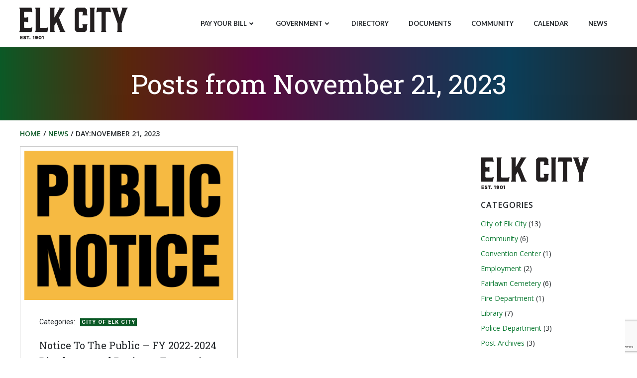

--- FILE ---
content_type: text/html; charset=UTF-8
request_url: https://www.elkcity.com/2023/11/21/
body_size: 196238
content:
<!DOCTYPE html>
<html lang="en-US">
<head>
    <meta charset="UTF-8">
    <meta name="viewport" content="width=device-width, initial-scale=1">
    <link rel="profile" href="http://gmpg.org/xfn/11">
    <meta name='robots' content='noindex, follow' />

	<!-- This site is optimized with the Yoast SEO plugin v26.7 - https://yoast.com/wordpress/plugins/seo/ -->
	<title>November 21, 2023 - City of Elk City, Oklahoma</title>
	<meta property="og:locale" content="en_US" />
	<meta property="og:type" content="website" />
	<meta property="og:title" content="November 21, 2023 - City of Elk City, Oklahoma" />
	<meta property="og:url" content="https://www.elkcity.com/2023/11/21/" />
	<meta property="og:site_name" content="City of Elk City, Oklahoma" />
	<meta property="og:image" content="https://www.elkcity.com/wp-content/uploads/ElkCity2021/Images/government/City_hall.jpg" />
	<meta property="og:image:width" content="576" />
	<meta property="og:image:height" content="432" />
	<meta property="og:image:type" content="image/jpeg" />
	<meta name="twitter:card" content="summary_large_image" />
	<meta name="twitter:site" content="@cityofelkcity" />
	<script type="application/ld+json" class="yoast-schema-graph">{"@context":"https://schema.org","@graph":[{"@type":"CollectionPage","@id":"https://www.elkcity.com/2023/11/21/","url":"https://www.elkcity.com/2023/11/21/","name":"November 21, 2023 - City of Elk City, Oklahoma","isPartOf":{"@id":"https://www.elkcity.com/#website"},"primaryImageOfPage":{"@id":"https://www.elkcity.com/2023/11/21/#primaryimage"},"image":{"@id":"https://www.elkcity.com/2023/11/21/#primaryimage"},"thumbnailUrl":"https://www.elkcity.com/wp-content/uploads/2021/04/Public-notice-1.png","breadcrumb":{"@id":"https://www.elkcity.com/2023/11/21/#breadcrumb"},"inLanguage":"en-US"},{"@type":"ImageObject","inLanguage":"en-US","@id":"https://www.elkcity.com/2023/11/21/#primaryimage","url":"https://www.elkcity.com/wp-content/uploads/2021/04/Public-notice-1.png","contentUrl":"https://www.elkcity.com/wp-content/uploads/2021/04/Public-notice-1.png","width":400,"height":400,"caption":"Public Notice Square"},{"@type":"BreadcrumbList","@id":"https://www.elkcity.com/2023/11/21/#breadcrumb","itemListElement":[{"@type":"ListItem","position":1,"name":"Home","item":"https://www.elkcity.com/"},{"@type":"ListItem","position":2,"name":"Archives for November 21, 2023"}]},{"@type":"WebSite","@id":"https://www.elkcity.com/#website","url":"https://www.elkcity.com/","name":"City of Elk City, Oklahoma","description":"","publisher":{"@id":"https://www.elkcity.com/#organization"},"potentialAction":[{"@type":"SearchAction","target":{"@type":"EntryPoint","urlTemplate":"https://www.elkcity.com/?s={search_term_string}"},"query-input":{"@type":"PropertyValueSpecification","valueRequired":true,"valueName":"search_term_string"}}],"inLanguage":"en-US"},{"@type":"Organization","@id":"https://www.elkcity.com/#organization","name":"City of Elk City, Oklahma","url":"https://www.elkcity.com/","logo":{"@type":"ImageObject","inLanguage":"en-US","@id":"https://www.elkcity.com/#/schema/logo/image/","url":"https://elkcity.com/wp-content/uploads/ElkCity2021/Images/government/City_hall.jpg","contentUrl":"https://elkcity.com/wp-content/uploads/ElkCity2021/Images/government/City_hall.jpg","width":576,"height":432,"caption":"City of Elk City, Oklahma"},"image":{"@id":"https://www.elkcity.com/#/schema/logo/image/"},"sameAs":["https://www.facebook.com/cityofelkcity","https://x.com/cityofelkcity"]}]}</script>
	<!-- / Yoast SEO plugin. -->


<link rel='dns-prefetch' href='//fonts.googleapis.com' />
<link rel='dns-prefetch' href='//use.fontawesome.com' />
<link rel='dns-prefetch' href='//www.googletagmanager.com' />
<link rel="alternate" type="application/rss+xml" title="City of Elk City, Oklahoma &raquo; Feed" href="https://www.elkcity.com/feed/" />
<link rel="alternate" type="application/rss+xml" title="City of Elk City, Oklahoma &raquo; Comments Feed" href="https://www.elkcity.com/comments/feed/" />
<style id='wp-img-auto-sizes-contain-inline-css' type='text/css'>
img:is([sizes=auto i],[sizes^="auto," i]){contain-intrinsic-size:3000px 1500px}
/*# sourceURL=wp-img-auto-sizes-contain-inline-css */
</style>
<link rel='stylesheet' id='extend-builder-css-css' href='https://www.elkcity.com/wp-content/plugins/colibri-page-builder-pro/extend-builder/assets/static/css/theme.css?ver=1.0.273-pro' type='text/css' media='all' />
<style id='extend-builder-css-inline-css' type='text/css'>
/* page css */
/* part css : theme-shapes */
.colibri-shape-circles {
background-image:url('https://www.elkcity.com/wp-content/themes/colibri-wp/resources/images/header-shapes/circles.png')
}
.colibri-shape-10degree-stripes {
background-image:url('https://www.elkcity.com/wp-content/themes/colibri-wp/resources/images/header-shapes/10degree-stripes.png')
}
.colibri-shape-rounded-squares-blue {
background-image:url('https://www.elkcity.com/wp-content/themes/colibri-wp/resources/images/header-shapes/rounded-squares-blue.png')
}
.colibri-shape-many-rounded-squares-blue {
background-image:url('https://www.elkcity.com/wp-content/themes/colibri-wp/resources/images/header-shapes/many-rounded-squares-blue.png')
}
.colibri-shape-two-circles {
background-image:url('https://www.elkcity.com/wp-content/themes/colibri-wp/resources/images/header-shapes/two-circles.png')
}
.colibri-shape-circles-2 {
background-image:url('https://www.elkcity.com/wp-content/themes/colibri-wp/resources/images/header-shapes/circles-2.png')
}
.colibri-shape-circles-3 {
background-image:url('https://www.elkcity.com/wp-content/themes/colibri-wp/resources/images/header-shapes/circles-3.png')
}
.colibri-shape-circles-gradient {
background-image:url('https://www.elkcity.com/wp-content/themes/colibri-wp/resources/images/header-shapes/circles-gradient.png')
}
.colibri-shape-circles-white-gradient {
background-image:url('https://www.elkcity.com/wp-content/themes/colibri-wp/resources/images/header-shapes/circles-white-gradient.png')
}
.colibri-shape-waves {
background-image:url('https://www.elkcity.com/wp-content/themes/colibri-wp/resources/images/header-shapes/waves.png')
}
.colibri-shape-waves-inverted {
background-image:url('https://www.elkcity.com/wp-content/themes/colibri-wp/resources/images/header-shapes/waves-inverted.png')
}
.colibri-shape-dots {
background-image:url('https://www.elkcity.com/wp-content/themes/colibri-wp/resources/images/header-shapes/dots.png')
}
.colibri-shape-left-tilted-lines {
background-image:url('https://www.elkcity.com/wp-content/themes/colibri-wp/resources/images/header-shapes/left-tilted-lines.png')
}
.colibri-shape-right-tilted-lines {
background-image:url('https://www.elkcity.com/wp-content/themes/colibri-wp/resources/images/header-shapes/right-tilted-lines.png')
}
.colibri-shape-right-tilted-strips {
background-image:url('https://www.elkcity.com/wp-content/themes/colibri-wp/resources/images/header-shapes/right-tilted-strips.png')
}
/* part css : theme */

.h-y-container > *:not(:last-child), .h-x-container-inner > * {
  margin-bottom: 20px;
}
.h-x-container-inner, .h-column__content > .h-x-container > *:last-child {
  margin-bottom: -20px;
}
.h-x-container-inner > * {
  padding-left: 10px;
  padding-right: 10px;
}
.h-x-container-inner {
  margin-left: -10px;
  margin-right: -10px;
}
[class*=style-], [class*=local-style-], .h-global-transition, .h-global-transition-all, .h-global-transition-all * {
  transition-duration: 0.5s;
}
.wp-block-button .wp-block-button__link:not(.has-background),.wp-block-file .wp-block-file__button {
  background-color: rgb(89, 38, 11);
  background-image: none;
}
.wp-block-button .wp-block-button__link:not(.has-background):hover,.wp-block-button .wp-block-button__link:not(.has-background):focus,.wp-block-button .wp-block-button__link:not(.has-background):active,.wp-block-file .wp-block-file__button:hover,.wp-block-file .wp-block-file__button:focus,.wp-block-file .wp-block-file__button:active {
  background-color: rgb(89, 38, 11);
  background-image: none;
}
.wp-block-button.is-style-outline .wp-block-button__link:not(.has-background) {
  color: rgb(89, 38, 11);
  background-color: transparent;
  background-image: none;
  border-top-width: 2px;
  border-top-color: rgb(89, 38, 11);
  border-top-style: solid;
  border-right-width: 2px;
  border-right-color: rgb(89, 38, 11);
  border-right-style: solid;
  border-bottom-width: 2px;
  border-bottom-color: rgb(89, 38, 11);
  border-bottom-style: solid;
  border-left-width: 2px;
  border-left-color: rgb(89, 38, 11);
  border-left-style: solid;
}
.wp-block-button.is-style-outline .wp-block-button__link:not(.has-background):hover,.wp-block-button.is-style-outline .wp-block-button__link:not(.has-background):focus,.wp-block-button.is-style-outline .wp-block-button__link:not(.has-background):active {
  color: #fff;
  background-color: rgb(89, 38, 11);
  background-image: none;
}
.has-background-color,*[class^="wp-block-"].is-style-solid-color {
  background-color: rgb(89, 38, 11);
  background-image: none;
}
.has-colibri-color-1-background-color {
  background-color: rgb(89, 38, 11);
  background-image: none;
}
.wp-block-button .wp-block-button__link.has-colibri-color-1-background-color {
  background-color: rgb(89, 38, 11);
  background-image: none;
}
.wp-block-button .wp-block-button__link.has-colibri-color-1-background-color:hover,.wp-block-button .wp-block-button__link.has-colibri-color-1-background-color:focus,.wp-block-button .wp-block-button__link.has-colibri-color-1-background-color:active {
  background-color: rgb(89, 38, 11);
  background-image: none;
}
.wp-block-button.is-style-outline .wp-block-button__link.has-colibri-color-1-background-color {
  color: rgb(89, 38, 11);
  background-color: transparent;
  background-image: none;
  border-top-width: 2px;
  border-top-color: rgb(89, 38, 11);
  border-top-style: solid;
  border-right-width: 2px;
  border-right-color: rgb(89, 38, 11);
  border-right-style: solid;
  border-bottom-width: 2px;
  border-bottom-color: rgb(89, 38, 11);
  border-bottom-style: solid;
  border-left-width: 2px;
  border-left-color: rgb(89, 38, 11);
  border-left-style: solid;
}
.wp-block-button.is-style-outline .wp-block-button__link.has-colibri-color-1-background-color:hover,.wp-block-button.is-style-outline .wp-block-button__link.has-colibri-color-1-background-color:focus,.wp-block-button.is-style-outline .wp-block-button__link.has-colibri-color-1-background-color:active {
  color: #fff;
  background-color: rgb(89, 38, 11);
  background-image: none;
}
*[class^="wp-block-"].has-colibri-color-1-background-color,*[class^="wp-block-"] .has-colibri-color-1-background-color,*[class^="wp-block-"].is-style-solid-color.has-colibri-color-1-color,*[class^="wp-block-"].is-style-solid-color blockquote.has-colibri-color-1-color,*[class^="wp-block-"].is-style-solid-color blockquote.has-colibri-color-1-color p {
  background-color: rgb(89, 38, 11);
  background-image: none;
}
.has-colibri-color-1-color {
  color: rgb(89, 38, 11);
}
.has-colibri-color-2-background-color {
  background-color: rgb(11, 89, 38);
  background-image: none;
}
.wp-block-button .wp-block-button__link.has-colibri-color-2-background-color {
  background-color: rgb(11, 89, 38);
  background-image: none;
}
.wp-block-button .wp-block-button__link.has-colibri-color-2-background-color:hover,.wp-block-button .wp-block-button__link.has-colibri-color-2-background-color:focus,.wp-block-button .wp-block-button__link.has-colibri-color-2-background-color:active {
  background-color: rgb(11, 89, 38);
  background-image: none;
}
.wp-block-button.is-style-outline .wp-block-button__link.has-colibri-color-2-background-color {
  color: rgb(11, 89, 38);
  background-color: transparent;
  background-image: none;
  border-top-width: 2px;
  border-top-color: rgb(11, 89, 38);
  border-top-style: solid;
  border-right-width: 2px;
  border-right-color: rgb(11, 89, 38);
  border-right-style: solid;
  border-bottom-width: 2px;
  border-bottom-color: rgb(11, 89, 38);
  border-bottom-style: solid;
  border-left-width: 2px;
  border-left-color: rgb(11, 89, 38);
  border-left-style: solid;
}
.wp-block-button.is-style-outline .wp-block-button__link.has-colibri-color-2-background-color:hover,.wp-block-button.is-style-outline .wp-block-button__link.has-colibri-color-2-background-color:focus,.wp-block-button.is-style-outline .wp-block-button__link.has-colibri-color-2-background-color:active {
  color: #fff;
  background-color: rgb(11, 89, 38);
  background-image: none;
}
*[class^="wp-block-"].has-colibri-color-2-background-color,*[class^="wp-block-"] .has-colibri-color-2-background-color,*[class^="wp-block-"].is-style-solid-color.has-colibri-color-2-color,*[class^="wp-block-"].is-style-solid-color blockquote.has-colibri-color-2-color,*[class^="wp-block-"].is-style-solid-color blockquote.has-colibri-color-2-color p {
  background-color: rgb(11, 89, 38);
  background-image: none;
}
.has-colibri-color-2-color {
  color: rgb(11, 89, 38);
}
.has-colibri-color-3-background-color {
  background-color: rgb(11, 62, 89);
  background-image: none;
}
.wp-block-button .wp-block-button__link.has-colibri-color-3-background-color {
  background-color: rgb(11, 62, 89);
  background-image: none;
}
.wp-block-button .wp-block-button__link.has-colibri-color-3-background-color:hover,.wp-block-button .wp-block-button__link.has-colibri-color-3-background-color:focus,.wp-block-button .wp-block-button__link.has-colibri-color-3-background-color:active {
  background-color: rgb(11, 62, 89);
  background-image: none;
}
.wp-block-button.is-style-outline .wp-block-button__link.has-colibri-color-3-background-color {
  color: rgb(11, 62, 89);
  background-color: transparent;
  background-image: none;
  border-top-width: 2px;
  border-top-color: rgb(11, 62, 89);
  border-top-style: solid;
  border-right-width: 2px;
  border-right-color: rgb(11, 62, 89);
  border-right-style: solid;
  border-bottom-width: 2px;
  border-bottom-color: rgb(11, 62, 89);
  border-bottom-style: solid;
  border-left-width: 2px;
  border-left-color: rgb(11, 62, 89);
  border-left-style: solid;
}
.wp-block-button.is-style-outline .wp-block-button__link.has-colibri-color-3-background-color:hover,.wp-block-button.is-style-outline .wp-block-button__link.has-colibri-color-3-background-color:focus,.wp-block-button.is-style-outline .wp-block-button__link.has-colibri-color-3-background-color:active {
  color: #fff;
  background-color: rgb(11, 62, 89);
  background-image: none;
}
*[class^="wp-block-"].has-colibri-color-3-background-color,*[class^="wp-block-"] .has-colibri-color-3-background-color,*[class^="wp-block-"].is-style-solid-color.has-colibri-color-3-color,*[class^="wp-block-"].is-style-solid-color blockquote.has-colibri-color-3-color,*[class^="wp-block-"].is-style-solid-color blockquote.has-colibri-color-3-color p {
  background-color: rgb(11, 62, 89);
  background-image: none;
}
.has-colibri-color-3-color {
  color: rgb(11, 62, 89);
}
.has-colibri-color-4-background-color {
  background-color: rgb(89, 11, 62);
  background-image: none;
}
.wp-block-button .wp-block-button__link.has-colibri-color-4-background-color {
  background-color: rgb(89, 11, 62);
  background-image: none;
}
.wp-block-button .wp-block-button__link.has-colibri-color-4-background-color:hover,.wp-block-button .wp-block-button__link.has-colibri-color-4-background-color:focus,.wp-block-button .wp-block-button__link.has-colibri-color-4-background-color:active {
  background-color: rgb(89, 11, 62);
  background-image: none;
}
.wp-block-button.is-style-outline .wp-block-button__link.has-colibri-color-4-background-color {
  color: rgb(89, 11, 62);
  background-color: transparent;
  background-image: none;
  border-top-width: 2px;
  border-top-color: rgb(89, 11, 62);
  border-top-style: solid;
  border-right-width: 2px;
  border-right-color: rgb(89, 11, 62);
  border-right-style: solid;
  border-bottom-width: 2px;
  border-bottom-color: rgb(89, 11, 62);
  border-bottom-style: solid;
  border-left-width: 2px;
  border-left-color: rgb(89, 11, 62);
  border-left-style: solid;
}
.wp-block-button.is-style-outline .wp-block-button__link.has-colibri-color-4-background-color:hover,.wp-block-button.is-style-outline .wp-block-button__link.has-colibri-color-4-background-color:focus,.wp-block-button.is-style-outline .wp-block-button__link.has-colibri-color-4-background-color:active {
  color: #fff;
  background-color: rgb(89, 11, 62);
  background-image: none;
}
*[class^="wp-block-"].has-colibri-color-4-background-color,*[class^="wp-block-"] .has-colibri-color-4-background-color,*[class^="wp-block-"].is-style-solid-color.has-colibri-color-4-color,*[class^="wp-block-"].is-style-solid-color blockquote.has-colibri-color-4-color,*[class^="wp-block-"].is-style-solid-color blockquote.has-colibri-color-4-color p {
  background-color: rgb(89, 11, 62);
  background-image: none;
}
.has-colibri-color-4-color {
  color: rgb(89, 11, 62);
}
.has-colibri-color-5-background-color {
  background-color: #FFFFFF;
  background-image: none;
}
.wp-block-button .wp-block-button__link.has-colibri-color-5-background-color {
  background-color: #FFFFFF;
  background-image: none;
}
.wp-block-button .wp-block-button__link.has-colibri-color-5-background-color:hover,.wp-block-button .wp-block-button__link.has-colibri-color-5-background-color:focus,.wp-block-button .wp-block-button__link.has-colibri-color-5-background-color:active {
  background-color: rgb(102, 102, 102);
  background-image: none;
}
.wp-block-button.is-style-outline .wp-block-button__link.has-colibri-color-5-background-color {
  color: #FFFFFF;
  background-color: transparent;
  background-image: none;
  border-top-width: 2px;
  border-top-color: #FFFFFF;
  border-top-style: solid;
  border-right-width: 2px;
  border-right-color: #FFFFFF;
  border-right-style: solid;
  border-bottom-width: 2px;
  border-bottom-color: #FFFFFF;
  border-bottom-style: solid;
  border-left-width: 2px;
  border-left-color: #FFFFFF;
  border-left-style: solid;
}
.wp-block-button.is-style-outline .wp-block-button__link.has-colibri-color-5-background-color:hover,.wp-block-button.is-style-outline .wp-block-button__link.has-colibri-color-5-background-color:focus,.wp-block-button.is-style-outline .wp-block-button__link.has-colibri-color-5-background-color:active {
  color: #fff;
  background-color: #FFFFFF;
  background-image: none;
}
*[class^="wp-block-"].has-colibri-color-5-background-color,*[class^="wp-block-"] .has-colibri-color-5-background-color,*[class^="wp-block-"].is-style-solid-color.has-colibri-color-5-color,*[class^="wp-block-"].is-style-solid-color blockquote.has-colibri-color-5-color,*[class^="wp-block-"].is-style-solid-color blockquote.has-colibri-color-5-color p {
  background-color: #FFFFFF;
  background-image: none;
}
.has-colibri-color-5-color {
  color: #FFFFFF;
}
.has-colibri-color-6-background-color {
  background-color: rgb(33, 37, 41);
  background-image: none;
}
.wp-block-button .wp-block-button__link.has-colibri-color-6-background-color {
  background-color: rgb(33, 37, 41);
  background-image: none;
}
.wp-block-button .wp-block-button__link.has-colibri-color-6-background-color:hover,.wp-block-button .wp-block-button__link.has-colibri-color-6-background-color:focus,.wp-block-button .wp-block-button__link.has-colibri-color-6-background-color:active {
  background-color: rgb(19, 30, 41);
  background-image: none;
}
.wp-block-button.is-style-outline .wp-block-button__link.has-colibri-color-6-background-color {
  color: rgb(33, 37, 41);
  background-color: transparent;
  background-image: none;
  border-top-width: 2px;
  border-top-color: rgb(33, 37, 41);
  border-top-style: solid;
  border-right-width: 2px;
  border-right-color: rgb(33, 37, 41);
  border-right-style: solid;
  border-bottom-width: 2px;
  border-bottom-color: rgb(33, 37, 41);
  border-bottom-style: solid;
  border-left-width: 2px;
  border-left-color: rgb(33, 37, 41);
  border-left-style: solid;
}
.wp-block-button.is-style-outline .wp-block-button__link.has-colibri-color-6-background-color:hover,.wp-block-button.is-style-outline .wp-block-button__link.has-colibri-color-6-background-color:focus,.wp-block-button.is-style-outline .wp-block-button__link.has-colibri-color-6-background-color:active {
  color: #fff;
  background-color: rgb(33, 37, 41);
  background-image: none;
}
*[class^="wp-block-"].has-colibri-color-6-background-color,*[class^="wp-block-"] .has-colibri-color-6-background-color,*[class^="wp-block-"].is-style-solid-color.has-colibri-color-6-color,*[class^="wp-block-"].is-style-solid-color blockquote.has-colibri-color-6-color,*[class^="wp-block-"].is-style-solid-color blockquote.has-colibri-color-6-color p {
  background-color: rgb(33, 37, 41);
  background-image: none;
}
.has-colibri-color-6-color {
  color: rgb(33, 37, 41);
}
#colibri .woocommerce-store-notice,#colibri.woocommerce .content .h-section input[type=submit],#colibri.woocommerce-page  .content .h-section  input[type=button],#colibri.woocommerce .content .h-section  input[type=button],#colibri.woocommerce-page  .content .h-section .button,#colibri.woocommerce .content .h-section .button,#colibri.woocommerce-page  .content .h-section  a.button,#colibri.woocommerce .content .h-section  a.button,#colibri.woocommerce-page  .content .h-section button.button,#colibri.woocommerce .content .h-section button.button,#colibri.woocommerce-page  .content .h-section input.button,#colibri.woocommerce .content .h-section input.button,#colibri.woocommerce-page  .content .h-section input#submit,#colibri.woocommerce .content .h-section input#submit,#colibri.woocommerce-page  .content .h-section a.added_to_cart,#colibri.woocommerce .content .h-section a.added_to_cart,#colibri.woocommerce-page  .content .h-section .ui-slider-range,#colibri.woocommerce .content .h-section .ui-slider-range,#colibri.woocommerce-page  .content .h-section .ui-slider-handle,#colibri.woocommerce .content .h-section .ui-slider-handle {
  background-color: rgb(89, 38, 11);
  background-image: none;
  border-top-width: 0px;
  border-top-color: rgb(89, 38, 11);
  border-top-style: solid;
  border-right-width: 0px;
  border-right-color: rgb(89, 38, 11);
  border-right-style: solid;
  border-bottom-width: 0px;
  border-bottom-color: rgb(89, 38, 11);
  border-bottom-style: solid;
  border-left-width: 0px;
  border-left-color: rgb(89, 38, 11);
  border-left-style: solid;
}
#colibri .woocommerce-store-notice:hover,#colibri .woocommerce-store-notice:focus,#colibri .woocommerce-store-notice:active,#colibri.woocommerce .content .h-section input[type=submit]:hover,#colibri.woocommerce .content .h-section input[type=submit]:focus,#colibri.woocommerce .content .h-section input[type=submit]:active,#colibri.woocommerce-page  .content .h-section  input[type=button]:hover,#colibri.woocommerce-page  .content .h-section  input[type=button]:focus,#colibri.woocommerce-page  .content .h-section  input[type=button]:active,#colibri.woocommerce .content .h-section  input[type=button]:hover,#colibri.woocommerce .content .h-section  input[type=button]:focus,#colibri.woocommerce .content .h-section  input[type=button]:active,#colibri.woocommerce-page  .content .h-section .button:hover,#colibri.woocommerce-page  .content .h-section .button:focus,#colibri.woocommerce-page  .content .h-section .button:active,#colibri.woocommerce .content .h-section .button:hover,#colibri.woocommerce .content .h-section .button:focus,#colibri.woocommerce .content .h-section .button:active,#colibri.woocommerce-page  .content .h-section  a.button:hover,#colibri.woocommerce-page  .content .h-section  a.button:focus,#colibri.woocommerce-page  .content .h-section  a.button:active,#colibri.woocommerce .content .h-section  a.button:hover,#colibri.woocommerce .content .h-section  a.button:focus,#colibri.woocommerce .content .h-section  a.button:active,#colibri.woocommerce-page  .content .h-section button.button:hover,#colibri.woocommerce-page  .content .h-section button.button:focus,#colibri.woocommerce-page  .content .h-section button.button:active,#colibri.woocommerce .content .h-section button.button:hover,#colibri.woocommerce .content .h-section button.button:focus,#colibri.woocommerce .content .h-section button.button:active,#colibri.woocommerce-page  .content .h-section input.button:hover,#colibri.woocommerce-page  .content .h-section input.button:focus,#colibri.woocommerce-page  .content .h-section input.button:active,#colibri.woocommerce .content .h-section input.button:hover,#colibri.woocommerce .content .h-section input.button:focus,#colibri.woocommerce .content .h-section input.button:active,#colibri.woocommerce-page  .content .h-section input#submit:hover,#colibri.woocommerce-page  .content .h-section input#submit:focus,#colibri.woocommerce-page  .content .h-section input#submit:active,#colibri.woocommerce .content .h-section input#submit:hover,#colibri.woocommerce .content .h-section input#submit:focus,#colibri.woocommerce .content .h-section input#submit:active,#colibri.woocommerce-page  .content .h-section a.added_to_cart:hover,#colibri.woocommerce-page  .content .h-section a.added_to_cart:focus,#colibri.woocommerce-page  .content .h-section a.added_to_cart:active,#colibri.woocommerce .content .h-section a.added_to_cart:hover,#colibri.woocommerce .content .h-section a.added_to_cart:focus,#colibri.woocommerce .content .h-section a.added_to_cart:active,#colibri.woocommerce-page  .content .h-section .ui-slider-range:hover,#colibri.woocommerce-page  .content .h-section .ui-slider-range:focus,#colibri.woocommerce-page  .content .h-section .ui-slider-range:active,#colibri.woocommerce .content .h-section .ui-slider-range:hover,#colibri.woocommerce .content .h-section .ui-slider-range:focus,#colibri.woocommerce .content .h-section .ui-slider-range:active,#colibri.woocommerce-page  .content .h-section .ui-slider-handle:hover,#colibri.woocommerce-page  .content .h-section .ui-slider-handle:focus,#colibri.woocommerce-page  .content .h-section .ui-slider-handle:active,#colibri.woocommerce .content .h-section .ui-slider-handle:hover,#colibri.woocommerce .content .h-section .ui-slider-handle:focus,#colibri.woocommerce .content .h-section .ui-slider-handle:active {
  background-color: rgb(89, 38, 11);
  background-image: none;
  border-top-width: 0px;
  border-top-color: rgb(89, 38, 11);
  border-top-style: solid;
  border-right-width: 0px;
  border-right-color: rgb(89, 38, 11);
  border-right-style: solid;
  border-bottom-width: 0px;
  border-bottom-color: rgb(89, 38, 11);
  border-bottom-style: solid;
  border-left-width: 0px;
  border-left-color: rgb(89, 38, 11);
  border-left-style: solid;
}
#colibri.woocommerce-page  .content .h-section .star-rating::before,#colibri.woocommerce .content .h-section .star-rating::before,#colibri.woocommerce-page  .content .h-section .star-rating span::before,#colibri.woocommerce .content .h-section .star-rating span::before {
  color: rgb(89, 38, 11);
}
#colibri.woocommerce-page  .content .h-section .price,#colibri.woocommerce .content .h-section .price {
  color: rgb(89, 38, 11);
}
#colibri.woocommerce-page  .content .h-section .price del,#colibri.woocommerce .content .h-section .price del {
  color: rgb(89, 77, 70);
}
#colibri.woocommerce-page  .content .h-section .onsale,#colibri.woocommerce .content .h-section .onsale {
  background-color: rgb(89, 38, 11);
  background-image: none;
}
#colibri.woocommerce-page  .content .h-section .onsale:hover,#colibri.woocommerce-page  .content .h-section .onsale:focus,#colibri.woocommerce-page  .content .h-section .onsale:active,#colibri.woocommerce .content .h-section .onsale:hover,#colibri.woocommerce .content .h-section .onsale:focus,#colibri.woocommerce .content .h-section .onsale:active {
  background-color: rgb(89, 38, 11);
  background-image: none;
}
#colibri.woocommerce ul.products li.product h2:hover {
  color: rgb(89, 38, 11);
}
#colibri.woocommerce-page  .content .h-section .woocommerce-pagination .page-numbers.current,#colibri.woocommerce .content .h-section .woocommerce-pagination .page-numbers.current,#colibri.woocommerce-page  .content .h-section .woocommerce-pagination a.page-numbers:hover,#colibri.woocommerce .content .h-section .woocommerce-pagination a.page-numbers:hover {
  background-color: rgb(89, 38, 11);
  background-image: none;
}
#colibri.woocommerce-page  .content .h-section .comment-form-rating .stars a,#colibri.woocommerce .content .h-section .comment-form-rating .stars a {
  color: rgb(89, 38, 11);
}
.h-section-global-spacing {
  padding-top: 20px;
  padding-bottom: 20px;
}
#colibri .colibri-language-switcher {
  background-color: white;
  background-image: none;
  top: 80px;
  border-top-width: 0px;
  border-top-style: none;
  border-top-left-radius: 4px;
  border-top-right-radius: 0px;
  border-right-width: 0px;
  border-right-style: none;
  border-bottom-width: 0px;
  border-bottom-style: none;
  border-bottom-left-radius: 4px;
  border-bottom-right-radius: 0px;
  border-left-width: 0px;
  border-left-style: none;
}
#colibri .colibri-language-switcher .lang-item {
  padding-top: 14px;
  padding-right: 18px;
  padding-bottom: 14px;
  padding-left: 18px;
}
body {
  font-family: Roboto;
  font-weight: 400;
  font-size: 16px;
  line-height: 1.6;
  color: rgb(33, 37, 41);
}
body a {
  font-family: Roboto;
  font-weight: 400;
  text-decoration: none;
  font-size: 1em;
  line-height: 1.5;
  color: rgb(15, 124, 53);
}
body a:hover {
  text-decoration: underline;
  color: rgb(24, 206, 15);
}
body a:visited {
  text-decoration: none;
  color: rgb(15, 124, 53);
}
body p {
  margin-bottom: 16px;
  font-family: Roboto;
  font-weight: 400;
  font-size: 16px;
  line-height: 1.6;
  color: rgb(33, 37, 41);
}
body .h-lead p {
  margin-bottom: 16px;
  font-family: Roboto;
  font-weight: 400;
  font-size: 1.5em;
  line-height: 1.5;
  color: rgb(89, 11, 62);
}
body blockquote p {
  margin-bottom: 16px;
  font-family: Roboto;
  font-weight: 400;
  font-size: 16px;
  line-height: 1.6;
  color: rgb(11, 62, 89);
}
body h1 {
  margin-bottom: 16px;
  font-family: Roboto Slab;
  font-weight: 300;
  font-size: 3.375em;
  line-height: 1.26;
  color: rgb(19, 30, 41);
}
body h2 {
  margin-bottom: 16px;
  font-family: Roboto Slab;
  font-weight: 400;
  font-size: 2.625em;
  line-height: 1.143;
  color: rgb(19, 30, 41);
}
body h3 {
  margin-bottom: 16px;
  font-family: Roboto Slab;
  font-weight: 300;
  font-size: 2.25em;
  line-height: 1.25;
  color: rgb(19, 30, 41);
}
body h4 {
  margin-bottom: 16px;
  font-family: Roboto Slab;
  font-weight: 400;
  font-size: 1.25em;
  line-height: 1.6;
  color: rgb(33, 37, 41);
}
body h5 {
  margin-bottom: 16px;
  font-family: Roboto Slab;
  font-weight: 700;
  font-size: 0.90000000000000002220446049250313080847263336181640625em;
  line-height: 1.55;
  color: rgb(19, 30, 41);
  text-transform: uppercase;
  letter-spacing: 1px;
}
body h6 {
  margin-bottom: 16px;
  font-family: Roboto Slab;
  font-weight: 700;
  font-size: 1em;
  line-height: 1.6;
  color: rgb(101, 114, 126);
  text-transform: uppercase;
}
.has-colibri-color-7-background-color {
  background-color: rgb(24, 206, 15);
  background-image: none;
}
.wp-block-button .wp-block-button__link.has-colibri-color-7-background-color {
  background-color: rgb(24, 206, 15);
  background-image: none;
}
.wp-block-button .wp-block-button__link.has-colibri-color-7-background-color:hover,.wp-block-button .wp-block-button__link.has-colibri-color-7-background-color:focus,.wp-block-button .wp-block-button__link.has-colibri-color-7-background-color:active {
  background-color: rgb(14, 121, 9);
  background-image: none;
}
.wp-block-button.is-style-outline .wp-block-button__link.has-colibri-color-7-background-color {
  color: rgb(24, 206, 15);
  background-color: transparent;
  background-image: none;
  border-top-width: 2px;
  border-top-color: rgb(24, 206, 15);
  border-top-style: solid;
  border-right-width: 2px;
  border-right-color: rgb(24, 206, 15);
  border-right-style: solid;
  border-bottom-width: 2px;
  border-bottom-color: rgb(24, 206, 15);
  border-bottom-style: solid;
  border-left-width: 2px;
  border-left-color: rgb(24, 206, 15);
  border-left-style: solid;
}
.wp-block-button.is-style-outline .wp-block-button__link.has-colibri-color-7-background-color:hover,.wp-block-button.is-style-outline .wp-block-button__link.has-colibri-color-7-background-color:focus,.wp-block-button.is-style-outline .wp-block-button__link.has-colibri-color-7-background-color:active {
  color: #fff;
  background-color: rgb(24, 206, 15);
  background-image: none;
}
*[class^="wp-block-"].has-colibri-color-7-background-color,*[class^="wp-block-"] .has-colibri-color-7-background-color,*[class^="wp-block-"].is-style-solid-color.has-colibri-color-7-color,*[class^="wp-block-"].is-style-solid-color blockquote.has-colibri-color-7-color,*[class^="wp-block-"].is-style-solid-color blockquote.has-colibri-color-7-color p {
  background-color: rgb(24, 206, 15);
  background-image: none;
}
.has-colibri-color-7-color {
  color: rgb(24, 206, 15);
}
.has-colibri-color-8-background-color {
  background-color: rgb(245, 250, 253);
  background-image: none;
}
.wp-block-button .wp-block-button__link.has-colibri-color-8-background-color {
  background-color: rgb(245, 250, 253);
  background-image: none;
}
.wp-block-button .wp-block-button__link.has-colibri-color-8-background-color:hover,.wp-block-button .wp-block-button__link.has-colibri-color-8-background-color:focus,.wp-block-button .wp-block-button__link.has-colibri-color-8-background-color:active {
  background-color: rgb(76, 187, 253);
  background-image: none;
}
.wp-block-button.is-style-outline .wp-block-button__link.has-colibri-color-8-background-color {
  color: rgb(245, 250, 253);
  background-color: transparent;
  background-image: none;
  border-top-width: 2px;
  border-top-color: rgb(245, 250, 253);
  border-top-style: solid;
  border-right-width: 2px;
  border-right-color: rgb(245, 250, 253);
  border-right-style: solid;
  border-bottom-width: 2px;
  border-bottom-color: rgb(245, 250, 253);
  border-bottom-style: solid;
  border-left-width: 2px;
  border-left-color: rgb(245, 250, 253);
  border-left-style: solid;
}
.wp-block-button.is-style-outline .wp-block-button__link.has-colibri-color-8-background-color:hover,.wp-block-button.is-style-outline .wp-block-button__link.has-colibri-color-8-background-color:focus,.wp-block-button.is-style-outline .wp-block-button__link.has-colibri-color-8-background-color:active {
  color: #fff;
  background-color: rgb(245, 250, 253);
  background-image: none;
}
*[class^="wp-block-"].has-colibri-color-8-background-color,*[class^="wp-block-"] .has-colibri-color-8-background-color,*[class^="wp-block-"].is-style-solid-color.has-colibri-color-8-color,*[class^="wp-block-"].is-style-solid-color blockquote.has-colibri-color-8-color,*[class^="wp-block-"].is-style-solid-color blockquote.has-colibri-color-8-color p {
  background-color: rgb(245, 250, 253);
  background-image: none;
}
.has-colibri-color-8-color {
  color: rgb(245, 250, 253);
}
 .content.colibri-main-content-single .main-section,.content.colibri-main-content-archive .main-section {
  padding-top: 20px;
  padding-bottom: 20px;
  background-color: #FFFFFF;
  background-image: none;
}
 .content.colibri-main-content-single .main-section .main-row,.content.colibri-main-content-archive .main-section .main-row {
  background-color: #FFFFFF;
  background-image: none;
  border-top-width: 1px;
  border-top-color: rgb(11, 62, 89);
  border-top-style: none;
  border-right-width: 1px;
  border-right-color: rgb(11, 62, 89);
  border-right-style: none;
  border-bottom-width: 1px;
  border-bottom-color: rgb(11, 62, 89);
  border-bottom-style: none;
  border-left-width: 1px;
  border-left-color: rgb(11, 62, 89);
  border-left-style: none;
}
 .content.colibri-main-content-single .main-section .colibri-sidebar.blog-sidebar-right,.content.colibri-main-content-archive .main-section .colibri-sidebar.blog-sidebar-right {
  width: 25% ;
  flex: 0 0 auto;
  -ms-flex: 0 0 auto;
  max-width: 25%;
}


@media (min-width: 768px) and (max-width: 1023px){
.h-section-global-spacing {
  padding-top: 60px;
  padding-bottom: 60px;
}
 .content.colibri-main-content-single .main-section .colibri-sidebar.blog-sidebar-right,.content.colibri-main-content-archive .main-section .colibri-sidebar.blog-sidebar-right {
  width: 33.3299999999999982946974341757595539093017578125% ;
  flex: 0 0 auto;
  -ms-flex: 0 0 auto;
  max-width: 33.3299999999999982946974341757595539093017578125%;
}
body h2 {
  font-size: 2.5em;
}
body h3 {
  font-size: 2em;
}

}

@media (max-width: 767px){
.h-section-global-spacing {
  padding-top: 30px;
  padding-bottom: 30px;
}
 .content.colibri-main-content-single .main-section .colibri-sidebar.blog-sidebar-right,.content.colibri-main-content-archive .main-section .colibri-sidebar.blog-sidebar-right {
  width: 100% ;
  flex: 0 0 auto;
  -ms-flex: 0 0 auto;
  max-width: 100%;
}
body h2 {
  font-size: 2.5em;
}
body h3 {
  font-size: 2em;
}

}
/* part css : page */
#colibri .style-33 {
  animation-duration: 0.5s;
  background-color: #FFFFFF;
  background-image: none;
}
#colibri .h-navigation_sticky .style-33,#colibri .h-navigation_sticky.style-33 {
  background-color: #ffffff;
  background-image: none;
  padding-top: 0px;
  padding-bottom: 0px;
  box-shadow: 0px 0px 4px 0px rgba(0,0,0,0.5) ;
}
#colibri .style-35 {
  text-align: center;
  height: auto;
  min-height: unset;
  background-color: unset;
  background-image: none;
}
#colibri .style-36-image {
  max-height: 70px;
}
#colibri .style-36 a,#colibri .style-36  .logo-text {
  color: #ffffff;
  font-family: Lato;
  font-weight: 700;
  text-decoration: none;
  font-size: 24px;
}
#colibri .style-36 .logo-text {
  color: rgb(33, 37, 41);
}
#colibri .h-navigation_sticky .style-36-image,#colibri .h-navigation_sticky.style-36-image {
  max-height: 70px;
}
#colibri .h-navigation_sticky .style-36 a,#colibri .h-navigation_sticky .style-36  .logo-text,#colibri .h-navigation_sticky.style-36 a,#colibri .h-navigation_sticky.style-36  .logo-text {
  color: #000000;
  text-decoration: none;
}
#colibri .style-37 {
  text-align: center;
  height: auto;
  min-height: unset;
}
#colibri .style-38 {
  height: 50px;
}
#colibri .style-39 {
  text-align: center;
  height: auto;
  min-height: unset;
}
#colibri .style-40 >  div > .colibri-menu-container > ul.colibri-menu {
  justify-content: flex-end;
}
#colibri .style-40 >  div > .colibri-menu-container > ul.colibri-menu > li {
  margin-top: 0px;
  margin-right: 20px;
  margin-bottom: 0px;
  margin-left: 20px;
  padding-top: 10px;
  padding-right: 0px;
  padding-bottom: 10px;
  padding-left: 0px;
}
#colibri .style-40  >  div > .colibri-menu-container > ul.colibri-menu > li.hover {
  border-top-width: 0px;
  border-top-color: rgb(89, 38, 11);
  border-top-style: none;
  border-right-width: 0px;
  border-right-color: rgb(89, 38, 11);
  border-right-style: none;
  border-bottom-width: 0px;
  border-bottom-color: rgb(89, 38, 11);
  border-bottom-style: none;
  border-left-width: 0px;
  border-left-color: rgb(89, 38, 11);
  border-left-style: none;
}
#colibri .style-40  >  div > .colibri-menu-container > ul.colibri-menu > li:hover,#colibri .style-40  >  div > .colibri-menu-container > ul.colibri-menu > li.hover {
  border-top-width: 0px;
  border-top-color: rgb(89, 38, 11);
  border-top-style: none;
  border-right-width: 0px;
  border-right-color: rgb(89, 38, 11);
  border-right-style: none;
  border-bottom-width: 0px;
  border-bottom-color: rgb(89, 38, 11);
  border-bottom-style: none;
  border-left-width: 0px;
  border-left-color: rgb(89, 38, 11);
  border-left-style: none;
}
#colibri .style-40 >  div > .colibri-menu-container > ul.colibri-menu > li.current_page_item,#colibri .style-40  >  div > .colibri-menu-container > ul.colibri-menu > li.current_page_item:hover {
  margin-top: 0px;
  margin-right: 20px;
  margin-bottom: 0px;
  margin-left: 20px;
  padding-top: 10px;
  padding-right: 0px;
  padding-bottom: 10px;
  padding-left: 0px;
}
#colibri .style-40 >  div > .colibri-menu-container > ul.colibri-menu > li > a {
  font-family: Lato;
  font-weight: 700;
  text-transform: uppercase;
  font-size: 13px;
  line-height: 1.5em;
  letter-spacing: 0px;
  color: rgb(33, 37, 41);
}
#colibri .style-40  >  div > .colibri-menu-container > ul.colibri-menu > li.hover  > a {
  color: rgb(89, 38, 11);
}
#colibri .style-40  >  div > .colibri-menu-container > ul.colibri-menu > li:hover > a,#colibri .style-40  >  div > .colibri-menu-container > ul.colibri-menu > li.hover  > a {
  color: rgb(89, 38, 11);
}
#colibri .style-40  >  div > .colibri-menu-container > ul.colibri-menu > li.current_page_item > a,#colibri .style-40  >  div > .colibri-menu-container > ul.colibri-menu > li.current_page_item > a:hover {
  font-family: Lato;
  font-weight: 700;
  text-transform: uppercase;
  font-size: 13px;
  line-height: 1.5em;
  letter-spacing: 0px;
  color: rgb(89, 38, 11);
}
#colibri .style-40 >  div > .colibri-menu-container > ul.colibri-menu li > ul {
  background-color: #ffffff;
  background-image: none;
  margin-right: 5px;
  margin-left: 5px;
  box-shadow: 0px 19px 38px 0px rgba(0, 0, 0, 0.16) ;
}
#colibri .style-40 >  div > .colibri-menu-container > ul.colibri-menu li > ul  li {
  padding-top: 10px;
  padding-right: 20px;
  padding-bottom: 10px;
  padding-left: 20px;
  border-top-width: 0px;
  border-top-style: none;
  border-right-width: 0px;
  border-right-style: none;
  border-bottom-width: 1px;
  border-bottom-color: rgba(128,128,128,.2);
  border-bottom-style: solid;
  border-left-width: 0px;
  border-left-style: none;
  background-color: rgb(255, 255, 255);
  background-image: none;
}
#colibri .style-40  >  div > .colibri-menu-container > ul.colibri-menu li > ul > li.hover {
  background-color: rgb(89, 38, 11);
}
#colibri .style-40  >  div > .colibri-menu-container > ul.colibri-menu li > ul > li:hover,#colibri .style-40  >  div > .colibri-menu-container > ul.colibri-menu li > ul > li.hover {
  background-color: rgb(89, 38, 11);
}
#colibri .style-40 >  div > .colibri-menu-container > ul.colibri-menu li > ul li.current_page_item,#colibri .style-40  >  div > .colibri-menu-container > ul.colibri-menu li > ul > li.current_page_item:hover {
  padding-top: 10px;
  padding-right: 20px;
  padding-bottom: 10px;
  padding-left: 20px;
  border-top-width: 0px;
  border-top-style: none;
  border-right-width: 0px;
  border-right-style: none;
  border-bottom-width: 1px;
  border-bottom-color: rgba(128,128,128,.2);
  border-bottom-style: solid;
  border-left-width: 0px;
  border-left-style: none;
  background-color: rgb(89, 38, 11);
  background-image: none;
}
#colibri .style-40 >  div > .colibri-menu-container > ul.colibri-menu li > ul > li > a {
  font-family: Lato;
  font-size: 14px;
  color: rgb(33, 37, 41);
}
#colibri .style-40  >  div > .colibri-menu-container > ul.colibri-menu li > ul > li.hover  > a {
  color: rgb(255, 255, 255);
}
#colibri .style-40  >  div > .colibri-menu-container > ul.colibri-menu li > ul > li:hover > a,#colibri .style-40  >  div > .colibri-menu-container > ul.colibri-menu li > ul > li.hover  > a {
  color: rgb(255, 255, 255);
}
#colibri .style-40 >  div > .colibri-menu-container > ul.colibri-menu li > ul > li.current_page_item > a,#colibri .style-40  >  div > .colibri-menu-container > ul.colibri-menu li > ul > li.current_page_item > a:hover {
  font-family: Lato;
  font-size: 14px;
  color: rgb(255, 255, 255);
}
#colibri .style-40 >  div > .colibri-menu-container > ul.colibri-menu.bordered-active-item > li::after,#colibri .style-40 
      ul.colibri-menu.bordered-active-item > li::before {
  background-color: rgb(89, 38, 11);
  background-image: none;
  height: 2px;
}
#colibri .style-40 >  div > .colibri-menu-container > ul.colibri-menu.solid-active-item > li::after,#colibri .style-40 
      ul.colibri-menu.solid-active-item > li::before {
  background-color: rgb(174, 74, 22);
  background-image: none;
  border-top-width: 0px;
  border-top-style: none;
  border-top-left-radius: 0%;
  border-top-right-radius: 0%;
  border-right-width: 0px;
  border-right-style: none;
  border-bottom-width: 0px;
  border-bottom-style: none;
  border-bottom-left-radius: 0%;
  border-bottom-right-radius: 0%;
  border-left-width: 0px;
  border-left-style: none;
}
#colibri .style-40 >  div > .colibri-menu-container > ul.colibri-menu > li > ul {
  margin-top: 0px;
}
#colibri .style-40 >  div > .colibri-menu-container > ul.colibri-menu > li > ul::before {
  height: 0px;
  width: 100% ;
}
#colibri .style-40 >  div > .colibri-menu-container > ul.colibri-menu  li > a > svg,#colibri .style-40 >  div > .colibri-menu-container > ul.colibri-menu  li > a >  .arrow-wrapper {
  padding-right: 5px;
  padding-left: 5px;
  color: rgb(33, 37, 41);
}
#colibri .style-40 >  div > .colibri-menu-container > ul.colibri-menu > li.hover  > a > svg,#colibri .style-40 >  div > .colibri-menu-container > ul.colibri-menu > li.hover  > a > .arrow-wrapper {
  color: rgb(89, 38, 11);
}
#colibri .style-40 >  div > .colibri-menu-container > ul.colibri-menu > li:hover  > a > svg,#colibri .style-40 >  div > .colibri-menu-container > ul.colibri-menu > li.hover  > a > svg,#colibri .style-40 >  div > .colibri-menu-container > ul.colibri-menu > li:hover  > a > .arrow-wrapper,#colibri .style-40 >  div > .colibri-menu-container > ul.colibri-menu > li.hover  > a > .arrow-wrapper {
  color: rgb(89, 38, 11);
}
#colibri .style-40 >  div > .colibri-menu-container > ul.colibri-menu li.current_page_item > a > svg,#colibri .style-40 >  div > .colibri-menu-container > ul.colibri-menu > li.current_page_item:hover > a > svg,#colibri .style-40 >  div > .colibri-menu-container > ul.colibri-menu li.current_page_item > a > .arrow-wrapper,#colibri .style-40 >  div > .colibri-menu-container > ul.colibri-menu > li.current_page_item:hover > a > .arrow-wrapper {
  padding-right: 5px;
  padding-left: 5px;
  color: rgb(89, 38, 11);
}
#colibri .style-40 >  div > .colibri-menu-container > ul.colibri-menu li > ul  li > a > svg,#colibri .style-40 >  div > .colibri-menu-container > ul.colibri-menu li > ul  li > a >  .arrow-wrapper {
  color: rgb(255, 255, 255);
}
#colibri .style-40 >  div > .colibri-menu-container > ul.colibri-menu li > ul li.current_page_item > a > svg,#colibri .style-40 >  div > .colibri-menu-container > ul.colibri-menu li > ul > li.current_page_item:hover > a > svg,#colibri .style-40 >  div > .colibri-menu-container > ul.colibri-menu li > ul li.current_page_item > a > .arrow-wrapper,#colibri .style-40 >  div > .colibri-menu-container > ul.colibri-menu li > ul > li.current_page_item:hover > a > .arrow-wrapper {
  color: rgb(255, 255, 255);
}
#colibri .h-navigation_sticky .style-40 >  div > .colibri-menu-container > ul.colibri-menu > li > a,#colibri .h-navigation_sticky.style-40 >  div > .colibri-menu-container > ul.colibri-menu > li > a {
  color: rgb(33, 37, 41);
}
#colibri .h-navigation_sticky .style-40  >  div > .colibri-menu-container > ul.colibri-menu > li.current_page_item > a,#colibri .h-navigation_sticky .style-40  >  div > .colibri-menu-container > ul.colibri-menu > li.current_page_item > a:hover,#colibri .h-navigation_sticky.style-40  >  div > .colibri-menu-container > ul.colibri-menu > li.current_page_item > a,#colibri .h-navigation_sticky.style-40  >  div > .colibri-menu-container > ul.colibri-menu > li.current_page_item > a:hover {
  color: rgb(33, 37, 41);
}
#colibri .h-navigation_sticky .style-40 >  div > .colibri-menu-container > ul.colibri-menu.bordered-active-item > li::after,#colibri .h-navigation_sticky .style-40 
      ul.colibri-menu.bordered-active-item > li::before,#colibri .h-navigation_sticky.style-40 >  div > .colibri-menu-container > ul.colibri-menu.bordered-active-item > li::after,#colibri .h-navigation_sticky.style-40 
      ul.colibri-menu.bordered-active-item > li::before {
  background-color: rgb(89, 38, 11);
  background-image: none;
}
#colibri .style-41-offscreen {
  background-color: #222B34;
  background-image: none;
  width: 300px !important;
}
#colibri .style-41-offscreenOverlay {
  background-color: rgba(0,0,0,0.5);
  background-image: none;
}
#colibri .style-41  .h-hamburger-icon {
  background-color: rgba(0,0,0,0);
  background-image: none;
  border-top-width: 0px;
  border-top-color: black;
  border-top-style: solid;
  border-top-left-radius: 100%;
  border-top-right-radius: 100%;
  border-right-width: 0px;
  border-right-color: black;
  border-right-style: solid;
  border-bottom-width: 0px;
  border-bottom-color: black;
  border-bottom-style: solid;
  border-bottom-left-radius: 100%;
  border-bottom-right-radius: 100%;
  border-left-width: 0px;
  border-left-color: black;
  border-left-style: solid;
  fill: rgb(89, 38, 11);
  padding-top: 5px;
  padding-right: 5px;
  padding-bottom: 5px;
  padding-left: 5px;
  width: 24px;
  height: 24px;
}
#colibri .style-44 {
  text-align: center;
  height: auto;
  min-height: unset;
}
#colibri .style-45-image {
  max-height: 70px;
}
#colibri .style-45 a,#colibri .style-45  .logo-text {
  color: #ffffff;
  font-weight: 700;
  text-decoration: none;
  font-size: 18px;
}
#colibri .style-45 .logo-text {
  color: #FFFFFF;
}
#colibri .h-navigation_sticky .style-45-image,#colibri .h-navigation_sticky.style-45-image {
  max-height: 70px;
}
#colibri .h-navigation_sticky .style-45 a,#colibri .h-navigation_sticky .style-45  .logo-text,#colibri .h-navigation_sticky.style-45 a,#colibri .h-navigation_sticky.style-45  .logo-text {
  color: #000000;
  text-decoration: none;
}
#colibri .style-47 {
  text-align: center;
  height: auto;
  min-height: unset;
}
#colibri .style-48 >  div > .colibri-menu-container > ul.colibri-menu > li > a {
  padding-top: 12px;
  padding-bottom: 12px;
  padding-left: 40px;
  border-top-width: 0px;
  border-top-color: #808080;
  border-top-style: solid;
  border-right-width: 0px;
  border-right-color: #808080;
  border-right-style: solid;
  border-bottom-width: 1px;
  border-bottom-color: rgba(255, 255, 255, 0.3);
  border-bottom-style: solid;
  border-left-width: 0px;
  border-left-color: #808080;
  border-left-style: solid;
  font-family: Lato;
  font-size: 14px;
  color: white;
}
#colibri .style-48  >  div > .colibri-menu-container > ul.colibri-menu > li.hover  > a {
  background-color: rgb(89, 38, 11);
  background-image: none;
  color: #FFFFFF;
}
#colibri .style-48  >  div > .colibri-menu-container > ul.colibri-menu > li:hover > a,#colibri .style-48  >  div > .colibri-menu-container > ul.colibri-menu > li.hover  > a {
  background-color: rgb(89, 38, 11);
  background-image: none;
  color: #FFFFFF;
}
#colibri .style-48  >  div > .colibri-menu-container > ul.colibri-menu > li.current_page_item > a,#colibri .style-48  >  div > .colibri-menu-container > ul.colibri-menu > li.current_page_item > a:hover {
  padding-top: 12px;
  padding-bottom: 12px;
  padding-left: 40px;
  border-top-width: 0px;
  border-top-color: #808080;
  border-top-style: solid;
  border-right-width: 0px;
  border-right-color: #808080;
  border-right-style: solid;
  border-bottom-width: 1px;
  border-bottom-color: rgba(255, 255, 255, 0.3);
  border-bottom-style: solid;
  border-left-width: 0px;
  border-left-color: #808080;
  border-left-style: solid;
  background-color: rgb(89, 38, 11);
  background-image: none;
  font-family: Lato;
  font-size: 14px;
  color: #FFFFFF;
}
#colibri .style-48 >  div > .colibri-menu-container > ul.colibri-menu li > ul {
  background-color: rgba(0,0,0,0);
  background-image: none;
}
#colibri .style-48 >  div > .colibri-menu-container > ul.colibri-menu li > ul > li > a {
  padding-top: 12px;
  padding-bottom: 12px;
  padding-left: 40px;
  border-top-width: 0px;
  border-top-color: #808080;
  border-top-style: solid;
  border-right-width: 0px;
  border-right-color: #808080;
  border-right-style: solid;
  border-bottom-width: 1px;
  border-bottom-color: rgba(255, 255, 255, 0.3);
  border-bottom-style: solid;
  border-left-width: 0px;
  border-left-color: #808080;
  border-left-style: solid;
  font-size: 14px;
  color: white;
}
#colibri .style-48  >  div > .colibri-menu-container > ul.colibri-menu li > ul > li.hover  > a {
  background-color: rgba(75, 174, 243, 0.8);
  background-image: none;
  color: #FFFFFF;
}
#colibri .style-48  >  div > .colibri-menu-container > ul.colibri-menu li > ul > li:hover > a,#colibri .style-48  >  div > .colibri-menu-container > ul.colibri-menu li > ul > li.hover  > a {
  background-color: rgba(75, 174, 243, 0.8);
  background-image: none;
  color: #FFFFFF;
}
#colibri .style-48 >  div > .colibri-menu-container > ul.colibri-menu li > ul > li.current_page_item > a,#colibri .style-48  >  div > .colibri-menu-container > ul.colibri-menu li > ul > li.current_page_item > a:hover {
  padding-top: 12px;
  padding-bottom: 12px;
  padding-left: 40px;
  border-top-width: 0px;
  border-top-color: #808080;
  border-top-style: solid;
  border-right-width: 0px;
  border-right-color: #808080;
  border-right-style: solid;
  border-bottom-width: 1px;
  border-bottom-color: rgba(255, 255, 255, 0.3);
  border-bottom-style: solid;
  border-left-width: 0px;
  border-left-color: #808080;
  border-left-style: solid;
  background-color: rgba(75, 174, 243, 0.8);
  background-image: none;
  font-size: 14px;
  color: #FFFFFF;
}
#colibri .style-48 >  div > .colibri-menu-container > ul.colibri-menu  li > a > svg,#colibri .style-48 >  div > .colibri-menu-container > ul.colibri-menu  li > a >  .arrow-wrapper {
  padding-right: 20px;
  padding-left: 20px;
  color: #FFFFFF;
}
#colibri .style-48 >  div > .colibri-menu-container > ul.colibri-menu li.current_page_item > a > svg,#colibri .style-48 >  div > .colibri-menu-container > ul.colibri-menu > li.current_page_item:hover > a > svg,#colibri .style-48 >  div > .colibri-menu-container > ul.colibri-menu li.current_page_item > a > .arrow-wrapper,#colibri .style-48 >  div > .colibri-menu-container > ul.colibri-menu > li.current_page_item:hover > a > .arrow-wrapper {
  padding-right: 20px;
  padding-left: 20px;
  color: #FFFFFF;
}
#colibri .style-48 >  div > .colibri-menu-container > ul.colibri-menu li > ul  li > a > svg,#colibri .style-48 >  div > .colibri-menu-container > ul.colibri-menu li > ul  li > a >  .arrow-wrapper {
  color: white;
  padding-right: 20px;
  padding-left: 20px;
}
#colibri .style-48 >  div > .colibri-menu-container > ul.colibri-menu li > ul > li.hover  > a > svg,#colibri .style-48 >  div > .colibri-menu-container > ul.colibri-menu li > ul > li.hover  > a > .arrow-wrapper {
  color: #FFFFFF;
}
#colibri .style-48 >  div > .colibri-menu-container > ul.colibri-menu li > ul > li:hover  > a > svg,#colibri .style-48 >  div > .colibri-menu-container > ul.colibri-menu li > ul > li.hover  > a > svg,#colibri .style-48 >  div > .colibri-menu-container > ul.colibri-menu li > ul > li:hover  > a > .arrow-wrapper,#colibri .style-48 >  div > .colibri-menu-container > ul.colibri-menu li > ul > li.hover  > a > .arrow-wrapper {
  color: #FFFFFF;
}
#colibri .style-48 >  div > .colibri-menu-container > ul.colibri-menu li > ul li.current_page_item > a > svg,#colibri .style-48 >  div > .colibri-menu-container > ul.colibri-menu li > ul > li.current_page_item:hover > a > svg,#colibri .style-48 >  div > .colibri-menu-container > ul.colibri-menu li > ul li.current_page_item > a > .arrow-wrapper,#colibri .style-48 >  div > .colibri-menu-container > ul.colibri-menu li > ul > li.current_page_item:hover > a > .arrow-wrapper {
  color: #FFFFFF;
  padding-right: 20px;
  padding-left: 20px;
}
#colibri .style-55 {
  height: auto;
  min-height: unset;
  color: #FFFFFF;
  background-color: rgb(89, 38, 11);
  background-image: none;
  padding-top: 10px;
  padding-bottom: 10px;
}
#colibri .style-55 h1 {
  color: #FFFFFF;
}
#colibri .style-55 h2 {
  color: #FFFFFF;
}
#colibri .style-55 h3 {
  color: #FFFFFF;
}
#colibri .style-55 h4 {
  color: #FFFFFF;
}
#colibri .style-55 h5 {
  color: #FFFFFF;
}
#colibri .style-55 h6 {
  color: #FFFFFF;
}
#colibri .style-55 p {
  color: #FFFFFF;
}
#colibri .style-57 {
  text-align: center;
  height: auto;
  min-height: unset;
}
#colibri .style-58 h1,#colibri .style-58  h2,#colibri .style-58  h3,#colibri .style-58  h4,#colibri .style-58  h5,#colibri .style-58  h6 {
  font-weight: 400;
}
#colibri .style-1073 {
  height: auto;
  min-height: unset;
  padding-top: 0px;
  padding-bottom: 0px;
}
#colibri .style-1075 {
  text-align: center;
  height: auto;
  min-height: unset;
}
#colibri .style-1081 .breadcrumb-wrapper {
  font-weight: 600;
  text-decoration: none;
  text-transform: uppercase;
  font-size: 13px;
  line-height: 1.3000000000000000444089209850062616169452667236328125em;
}
#colibri .style-1081 .breadcrumb-items__wrapper {
  justify-content: flex-start;
}
#colibri .style-1081 .breadcrumb-item a {
  font-family: Open Sans;
  font-weight: 600;
  text-decoration: none;
  font-size: 14px;
  line-height: 1.600000000000000088817841970012523233890533447265625;
  letter-spacing: 0px;
  color: rgb(11, 89, 38);
}
#colibri .style-1081 .breadcrumb-item a:hover {
  color: rgb(22, 174, 74);
}
#colibri .style-1081 .breadcrumb-item a:hover {
  color: rgb(22, 174, 74);
}
#colibri .style-1081 .breadcrumb-item {
  font-family: Open Sans;
  font-weight: 600;
  text-decoration: none;
  font-size: 14px;
  line-height: 1.600000000000000088817841970012523233890533447265625;
  letter-spacing: 0px;
  color: rgb(33, 37, 41);
}
#colibri .style-1081 .breadcrumb-items__prefix {
  margin-right: 10px;
  font-weight: 600;
  text-decoration: none;
  font-size: 14px;
  line-height: 1.600000000000000088817841970012523233890533447265625;
  letter-spacing: 0px;
  color: rgb(33, 37, 41);
}
#colibri .style-1081 .colibri-breadcrumb > li + li:before {
  color: rgb(33, 37, 41);
}
#colibri .style-1081 .breadcrumb-item svg {
  width: 16px;
  height: 16px;
}
#colibri .style-local-4907-h4-outer {
  flex: 0 0 auto;
  -ms-flex: 0 0 auto;
  width: auto;
  max-width: 100%;
}
#colibri .h-navigation_sticky .style-local-4907-h4-outer,#colibri .h-navigation_sticky.style-local-4907-h4-outer {
  flex: 0 0 auto;
  -ms-flex: 0 0 auto;
  width: auto;
  max-width: 100%;
}
#colibri .style-local-4907-h6-outer {
  flex: 1 1 0;
  -ms-flex: 1 1 0%;
  max-width: 100%;
}
#colibri .style-local-4907-h8-outer {
  flex: 0 0 auto;
  -ms-flex: 0 0 auto;
  width: auto;
  max-width: 100%;
}
#colibri .h-navigation_sticky .style-local-4907-h8-outer,#colibri .h-navigation_sticky.style-local-4907-h8-outer {
  flex: 0 0 auto;
  -ms-flex: 0 0 auto;
  width: auto;
  max-width: 100%;
}
#colibri .style-local-4907-h14-outer {
  width: 100% ;
  flex: 0 0 auto;
  -ms-flex: 0 0 auto;
}
#colibri .style-local-4907-h17-outer {
  width: 100% ;
  flex: 0 0 auto;
  -ms-flex: 0 0 auto;
}
#colibri .style-local-4907-h26-outer {
  width: 80% ;
  flex: 0 0 auto;
  -ms-flex: 0 0 auto;
}
#colibri .style-local-4907-h35-outer {
  width: 100% ;
  flex: 0 0 auto;
  -ms-flex: 0 0 auto;
}
#colibri .style-822 {
  height: auto;
  min-height: unset;
  padding-top: 0px;
  padding-bottom: 0px;
  background-color: rgba(0,0,0,0);
  background-image: none;
  color: #FFFFFF;
  text-align: left;
}
#colibri .style-822 p {
  color: #FFFFFF;
}
#colibri .style-822 a {
  color: #FFFFFF;
}
#colibri .style-823 {
  background-color: #FFFFFF;
  background-image: none;
}
#colibri .style-824 {
  text-align: center;
  height: auto;
  min-height: unset;
  background-position: center center;
  background-size: cover;
  background-image: linear-gradient(90deg,  rgb(11, 89, 38) 0%, rgb(89, 38, 11) 100%);
  background-attachment: scroll;
  background-repeat: no-repeat;
}
#colibri .style-824 h1 {
  color: #FFFFFF;
}
#colibri .style-824 h2 {
  color: #FFFFFF;
}
#colibri .style-824 h3 {
  color: #FFFFFF;
}
#colibri .style-824 h4 {
  color: #FFFFFF;
}
#colibri .style-824 h5 {
  color: #FFFFFF;
}
#colibri .style-824 h6 {
  color: #FFFFFF;
}
#colibri .style-826 {
  text-align: center;
  height: auto;
  min-height: unset;
  background-position: center center;
  background-size: cover;
  background-image: linear-gradient(90deg,  rgb(89, 38, 11) 0%, rgb(89, 11, 62) 100%);
  background-attachment: scroll;
  background-repeat: no-repeat;
}
#colibri .style-826 h1 {
  color: #FFFFFF;
}
#colibri .style-826 h2 {
  color: #FFFFFF;
}
#colibri .style-826 h3 {
  color: #FFFFFF;
}
#colibri .style-826 h4 {
  color: #FFFFFF;
}
#colibri .style-826 h5 {
  color: #FFFFFF;
}
#colibri .style-826 h6 {
  color: #FFFFFF;
}
#colibri .style-827 .widget {
  text-align: left;
}
#colibri .style-827 .widget ul li,#colibri .style-827 .widget ol li,#colibri .style-827 .widget  .textwidget p,#colibri .style-827 .widget  .calendar_wrap td ,#colibri .style-827  .widget  .calendar_wrap th ,#colibri .style-827  .widget  .calendar_wrap caption {
  color: black;
}
#colibri .style-827 .widget ul li a {
  color: #1989fa;
}
#colibri .style-827 .widget input:not([type="submit"]) {
  color: black;
  border-top-width: 1px;
  border-top-color: black;
  border-top-style: solid;
  border-right-width: 1px;
  border-right-color: black;
  border-right-style: solid;
  border-bottom-width: 1px;
  border-bottom-color: black;
  border-bottom-style: solid;
  border-left-width: 1px;
  border-left-color: black;
  border-left-style: solid;
}
#colibri .style-828 {
  text-align: center;
  height: auto;
  min-height: unset;
  background-position: center center;
  background-size: cover;
  background-image: linear-gradient(90deg,  rgb(11, 62, 89) 0%, rgb(33, 37, 41) 100%);
  background-attachment: scroll;
  background-repeat: no-repeat;
}
#colibri .style-828 h1 {
  color: #FFFFFF;
}
#colibri .style-828 h2 {
  color: #FFFFFF;
}
#colibri .style-828 h3 {
  color: #FFFFFF;
}
#colibri .style-828 h4 {
  color: #FFFFFF;
}
#colibri .style-828 h5 {
  color: #FFFFFF;
}
#colibri .style-828 h6 {
  color: #FFFFFF;
}
#colibri .style-829 .widget {
  text-align: left;
}
#colibri .style-829 .widget ul li,#colibri .style-829 .widget ol li,#colibri .style-829 .widget  .textwidget p,#colibri .style-829 .widget  .calendar_wrap td ,#colibri .style-829  .widget  .calendar_wrap th ,#colibri .style-829  .widget  .calendar_wrap caption {
  color: black;
}
#colibri .style-829 .widget ul li a {
  color: #1989fa;
}
#colibri .style-829 .widget input:not([type="submit"]) {
  color: black;
  border-top-width: 1px;
  border-top-color: black;
  border-top-style: solid;
  border-right-width: 1px;
  border-right-color: black;
  border-right-style: solid;
  border-bottom-width: 1px;
  border-bottom-color: black;
  border-bottom-style: solid;
  border-left-width: 1px;
  border-left-color: black;
  border-left-style: solid;
}
#colibri .style-843 .widget {
  text-align: left;
}
#colibri .style-843 .widget ul li,#colibri .style-843 .widget ol li,#colibri .style-843 .widget  .textwidget p,#colibri .style-843 .widget  .calendar_wrap td ,#colibri .style-843  .widget  .calendar_wrap th ,#colibri .style-843  .widget  .calendar_wrap caption {
  color: black;
}
#colibri .style-843 .widget ul li a {
  color: #1989fa;
}
#colibri .style-843 .widget input:not([type="submit"]) {
  color: black;
  border-top-width: 1px;
  border-top-color: black;
  border-top-style: solid;
  border-right-width: 1px;
  border-right-color: black;
  border-right-style: solid;
  border-bottom-width: 1px;
  border-bottom-color: black;
  border-bottom-style: solid;
  border-left-width: 1px;
  border-left-color: black;
  border-left-style: solid;
}
#colibri .style-856 {
  text-align: center;
  height: auto;
  min-height: unset;
  background-position: center center;
  background-size: cover;
  background-image: linear-gradient(90deg,  rgb(89, 11, 62) 0%, rgb(11, 62, 89) 100%);
  background-attachment: scroll;
  background-repeat: no-repeat;
  color: #FFFFFF;
}
#colibri .style-856 h1 {
  color: #FFFFFF;
}
#colibri .style-856 h2 {
  color: #FFFFFF;
}
#colibri .style-856 h3 {
  color: #FFFFFF;
}
#colibri .style-856 h4 {
  color: #FFFFFF;
}
#colibri .style-856 h5 {
  color: #FFFFFF;
}
#colibri .style-856 h6 {
  color: #FFFFFF;
}
#colibri .style-856 p {
  color: #FFFFFF;
}
#colibri .style-856 a {
  color: #FFFFFF;
}
#colibri .style-857 .widget {
  text-align: left;
}
#colibri .style-857 .widget ul li,#colibri .style-857 .widget ol li,#colibri .style-857 .widget  .textwidget p,#colibri .style-857 .widget  .calendar_wrap td ,#colibri .style-857  .widget  .calendar_wrap th ,#colibri .style-857  .widget  .calendar_wrap caption {
  color: black;
}
#colibri .style-857 .widget ul li a {
  color: #1989fa;
}
#colibri .style-857 .widget input:not([type="submit"]) {
  color: black;
  border-top-width: 1px;
  border-top-color: black;
  border-top-style: solid;
  border-right-width: 1px;
  border-right-color: black;
  border-right-style: solid;
  border-bottom-width: 1px;
  border-bottom-color: black;
  border-bottom-style: solid;
  border-left-width: 1px;
  border-left-color: black;
  border-left-style: solid;
}
#colibri .style-861 {
  background-color: rgb(33, 37, 41);
  background-image: none;
}
#colibri .style-862 {
  text-align: center;
  height: auto;
  min-height: unset;
}
#colibri .style-863 {
  text-align: center;
  height: auto;
  min-height: unset;
}
#colibri .style-864 {
  color: rgb(248, 249, 250);
  text-align: left;
}
#colibri .style-865-icon {
  fill: #FFFFFF;
  width: 16px ;
  height: 16px;
  padding-left: 1px;
}
#colibri .style-865-icon:hover {
  fill: rgb(24, 206, 15);
}
#colibri .style-865 .list-item-text-wrapper {
  horizontal-align: end;
  padding-right: 0px;
  padding-bottom: 0px;
}
#colibri .style-865 a:hover,#colibri .style-865  a span.list-text:hover {
  color: rgb(24, 206, 15);
}
#colibri .style-865 a:hover,#colibri .style-865  a span.list-text:hover {
  color: rgb(24, 206, 15);
}
#colibri .style-865 .list-text {
  margin-left: 5px;
  color: rgb(248, 249, 250);
}
#colibri .style-865 .list-divider {
  color: rgb(0,0,0);
  width: 100% ;
  height: 100%;
  border-top-width: 0px;
  border-top-style: solid;
  border-right-width: 0px;
  border-right-style: solid;
  border-bottom-width: 0px;
  border-bottom-color: rgb(0,0,0);
  border-bottom-style: solid;
  border-left-width: 1px;
  border-left-style: solid;
  margin-left: 0px;
}
#colibri .style-865 .list-container-divider {
  width: 1px ;
  padding-top: 0px;
  padding-right: 5px;
  padding-bottom: 0px;
  padding-left: 5px;
  height: 100%;
}
#colibri .style-160 {
  height: auto;
  min-height: unset;
  padding-top: 0px;
  padding-right: 0px;
  padding-bottom: 0px;
  padding-left: 10px;
}
#colibri .style-166 {
  text-align: center;
  height: auto;
  min-height: unset;
}
#colibri .style-167 {
  border-top-width: 0px;
  border-top-style: none;
  border-right-width: 0px;
  border-right-style: none;
  border-bottom-width: 0px;
  border-bottom-style: none;
  border-left-width: 0px;
  border-left-style: none;
}
#colibri .style-167 .widget {
  text-align: left;
  border-top-width: 0px;
  border-top-style: none;
  border-right-width: 0px;
  border-right-style: none;
  border-bottom-width: 0px;
  border-bottom-style: none;
  border-left-width: 0px;
  border-left-style: none;
  margin-bottom: 20px;
}
#colibri .style-167 .widget h1,#colibri .style-167 .widget h2,#colibri .style-167 .widget h3,#colibri .style-167 .widget h4,#colibri .style-167 .widget h5,#colibri .style-167 .widget h6 {
  font-family: Open Sans;
  font-weight: 600;
  font-size: 16px;
  line-height: 1.6;
  color: rgb(33, 37, 41);
  border-top-width: 0px;
  border-top-style: none;
  border-right-width: 0px;
  border-right-style: none;
  border-bottom-width: 0px;
  border-bottom-style: none;
  border-left-width: 0px;
  border-left-style: none;
  margin-bottom: 10px;
}
#colibri .style-167 .widget ul,#colibri .style-167 .widget ol {
  list-style-type: none;
}
#colibri .style-167 .widget ul li,#colibri .style-167 .widget ol li,#colibri .style-167 .widget  .textwidget p,#colibri .style-167 .widget  .calendar_wrap td ,#colibri .style-167  .widget  .calendar_wrap th ,#colibri .style-167  .widget  .calendar_wrap caption {
  font-family: Open Sans;
  font-weight: 400;
  text-decoration: none;
  font-size: 14px;
  color: rgb(33, 37, 41);
  padding-top: 4px;
  padding-bottom: 4px;
}
#colibri .style-167 .widget ul li a {
  font-family: Open Sans;
  font-weight: 400;
  text-decoration: none;
  font-size: 14px;
  color: rgb(101, 114, 126);
}
#colibri .style-167 .widget ul li a:hover {
  color: rgb(33, 37, 41);
}
#colibri .style-167 .widget ul li a:hover {
  color: rgb(33, 37, 41);
}
#colibri .style-167 .widget input:not([type="submit"]) {
  font-family: Open Sans;
  font-weight: 400;
  font-size: 16px;
  color: rgb(33, 37, 41);
  border-top-width: 0px;
  border-top-color: black;
  border-top-style: none;
  border-right-width: 0px;
  border-right-color: black;
  border-right-style: none;
  border-bottom-width: 0px;
  border-bottom-color: black;
  border-bottom-style: none;
  border-left-width: 0px;
  border-left-color: black;
  border-left-style: none;
}
#colibri .style-167 .widget.widget_search {
  background-color: unset;
  background-image: none;
  padding-top: 0px;
  padding-right: 0px;
  padding-bottom: 0px;
  padding-left: 0px;
  margin-bottom: 15px;
}
#colibri .style-167 .widget.widget_search h1,#colibri .style-167 .widget.widget_search h2,#colibri .style-167 .widget.widget_search h3,#colibri .style-167 .widget.widget_search h4,#colibri .style-167 .widget.widget_search h5,#colibri .style-167 .widget.widget_search h6 {
  border-top-width: 0px;
  border-top-style: none;
  border-right-width: 0px;
  border-right-style: none;
  border-bottom-width: 0px;
  border-bottom-style: none;
  border-left-width: 0px;
  border-left-style: none;
  font-size: 16px;
  color: rgb(33, 37, 41);
}
#colibri .style-167 .widget.widget_search input:not([type="submit"]) {
  padding-top: 10px;
  padding-right: 12px;
  padding-bottom: 10px;
  padding-left: 12px;
  font-size: 16px;
  color: rgb(33, 37, 41);
  background-color: rgb(174, 74, 22);
  background-image: none;
  border-top-width: 0px;
  border-top-color: rgba(0,0,0,0);
  border-top-style: none;
  border-right-width: 0px;
  border-right-color: rgba(0,0,0,0);
  border-right-style: none;
  border-bottom-width: 0px;
  border-bottom-color: rgba(0,0,0,0);
  border-bottom-style: none;
  border-left-width: 0px;
  border-left-color: rgba(0,0,0,0);
  border-left-style: none;
  margin-top: 0px;
  margin-right: 0px;
  margin-bottom: 0px;
  margin-left: 0px;
}
#colibri .style-167 .widget.widget_search input:not([type="submit"])::placeholder {
  color: rgb(33, 37, 41);
}
#colibri .style-167 .widget.widget_search input[type="submit"],#colibri .style-167 .widget.widget_search button[type="submit"] {
  background-color: rgb(174, 74, 22);
  background-image: none;
  font-size: 16px;
  line-height: 1;
  color: rgb(33, 37, 41);
  border-top-width: 0px;
  border-top-style: none;
  border-right-width: 0px;
  border-right-style: none;
  border-bottom-width: 0px;
  border-bottom-style: none;
  border-left-width: 0px;
  border-left-style: none;
  width: auto;
  padding-top: 10px;
  padding-right: 12px;
  padding-bottom: 10px;
  padding-left: 12px;
  margin-top: 0px;
  margin-right: 0px;
  margin-bottom: 0px;
  margin-left: 0px;
  transition-duration: 0.5s;
  display: inline-block;
}
#colibri .style-167 .widget.widget_search input[type="submit"]:hover,#colibri .style-167 .widget.widget_search button[type="submit"]:hover {
  color: rgb(89, 38, 11);
}
#colibri .style-167 .widget.widget_search input[type="submit"]:hover,#colibri .style-167 .widget.widget_search button[type="submit"]:hover {
  color: rgb(89, 38, 11);
}
#colibri .style-167 .widget.widget_search input[type="submit"] {
  display: none;
}
#colibri .style-167 .widget.widget_search button[type="submit"] {
  display: inline-block;
}
#colibri .style-local-4926-s4-outer {
  width: 100% ;
  flex: 0 0 auto;
  -ms-flex: 0 0 auto;
}
#colibri .style-101 {
  margin-top: -30px;
}
#colibri .style-102 {
  height: auto;
  min-height: unset;
  padding-top: 0px;
  padding-bottom: 0px;
}
#colibri .style-107 {
  border-top-width: 0px;
  border-top-color: rgb(89, 38, 11);
  border-top-style: none;
  border-right-width: 0px;
  border-right-color: rgb(89, 38, 11);
  border-right-style: none;
  border-bottom-width: 0px;
  border-bottom-color: rgb(89, 38, 11);
  border-bottom-style: none;
  border-left-width: 0px;
  border-left-color: rgb(89, 38, 11);
  border-left-style: none;
}
#colibri .style-108 {
  text-align: left;
  height: auto;
  min-height: unset;
  background-color: rgb(174, 74, 22);
  background-image: none;
}
#colibri .style-109 {
  background-color: rgba(255,255,255,0);
  background-image: none;
  text-align: center;
  margin-bottom: 0px;
}
#colibri .style-109 .colibri-post-thumbnail-shortcode img {
  height: 300px;
  object-position: center center;
  object-fit: cover;
}
#colibri .style-110 {
  margin-bottom: 0px;
}
#colibri .style-111 {
  text-align: left;
  height: auto;
  min-height: unset;
  border-top-width: 0px;
  border-top-color: rgb(238, 238, 238);
  border-top-style: solid;
  border-right-width: 0px;
  border-right-color: rgb(238, 238, 238);
  border-right-style: solid;
  border-bottom-width: 1px;
  border-bottom-color: rgb(238, 238, 238);
  border-bottom-style: solid;
  border-left-width: 0px;
  border-left-color: rgb(238, 238, 238);
  border-left-style: solid;
}
#colibri .style-113 {
  text-align: left;
  height: auto;
  min-height: unset;
}
#colibri .style-114 {
  font-size: 14px;
  padding-top: 3px;
}
#colibri .style-114 p {
  font-size: 14px;
}
#colibri .style-114 ol {
  list-style-type: decimal;
}
#colibri .style-114 ul {
  list-style-type: disc;
}
#colibri .style-115 {
  text-align: left;
  height: auto;
  min-height: unset;
}
#colibri .style-116 {
  background-color: unset;
  background-image: none;
}
#colibri .style-116 a,#colibri .style-116  .colibri-post-category {
  margin-right: 0px;
  margin-left: 10px;
  font-weight: 700;
  text-transform: uppercase;
  font-size: 11px;
  letter-spacing: 1px;
  color: #FFFFFF;
  background-color: rgb(11, 89, 38);
  background-image: none;
  padding-right: 3px;
  padding-left: 3px;
}
#colibri .style-116 a:hover,#colibri .style-116  .colibri-post-category:hover {
  color: rgb(24, 206, 15);
}
#colibri .style-116 a:hover,#colibri .style-116  .colibri-post-category:hover {
  color: rgb(24, 206, 15);
}
#colibri .style-116 .categories-prefix {
  margin-right: 16px;
}
#colibri .style-117 h1,#colibri .style-117  h2,#colibri .style-117  h3,#colibri .style-117  h4,#colibri .style-117  h5,#colibri .style-117  h6 {
  margin-bottom: 0px;
  transition-duration: 0.5s;
}
#colibri .style-118 {
  margin-top: -15px;
  text-align: left;
}
#colibri .style-118 a {
  font-size: 14px;
  color: rgb(101, 114, 126);
}
#colibri .style-118 a:hover {
  color: rgb(11, 89, 38);
}
#colibri .style-118 a:hover {
  color: rgb(11, 89, 38);
}
#colibri .style-118 .metadata-prefix {
  font-size: 14px;
}
#colibri .style-118 .metadata-suffix {
  font-size: 14px;
}
#colibri .style-118 svg {
  width: 20px ;
  height: 20px;
  padding-right: 5px;
  margin-top: -8px;
  margin-bottom: -3px;
  fill: rgb(11, 89, 38);
  display: none;
}
#colibri .style-118 .meta-separator {
  padding-right: 3px;
  font-size: 14px;
}
#colibri .style-119 .colibri-post-excerpt {
  color: rgb(33, 37, 41);
}
#colibri .style-121-icon {
  width: 16px;
  height: 16px;
  margin-right: 0px;
  margin-left: 5px;
}
#colibri .style-121 {
  text-align: center;
  font-family: Lato;
  font-weight: 700;
  text-transform: uppercase;
  font-size: 12px;
  line-height: 1.6;
  letter-spacing: 1px;
  color: rgb(15, 124, 53);
  border-top-width: 2px;
  border-top-style: none;
  border-top-left-radius: 5px;
  border-top-right-radius: 5px;
  border-right-width: 2px;
  border-right-style: none;
  border-bottom-width: 2px;
  border-bottom-style: none;
  border-bottom-left-radius: 5px;
  border-bottom-right-radius: 5px;
  border-left-width: 2px;
  border-left-style: none;
}
#colibri .style-121:hover,#colibri .style-121:focus {
  color: rgb(24, 206, 15);
}
#colibri .style-121:active .style-121-icon {
  width: 16px;
  height: 16px;
  margin-right: 0px;
  margin-left: 5px;
}
#colibri .style-122 {
  border-top-width: 1px;
  border-top-color: rgb(200, 212, 218);
  border-top-style: solid;
  border-right-width: 0px;
  border-right-color: rgb(200, 212, 218);
  border-right-style: solid;
  border-bottom-width: 0px;
  border-bottom-color: rgb(200, 212, 218);
  border-bottom-style: solid;
  border-left-width: 0px;
  border-left-color: rgb(200, 212, 218);
  border-left-style: solid;
  margin-top: 45px;
  margin-right: 30px;
  margin-left: 30px;
}
#colibri .style-123 {
  text-align: center;
  height: auto;
  min-height: unset;
  padding-right: 15px;
}
#colibri .style-124 .nav-links .prev-navigation a,#colibri .style-124 .nav-links .next-navigation a {
  text-decoration: none;
  color: rgb(11, 89, 38);
  border-top-width: 2px;
  border-top-color: rgba(0,0,0,0);
  border-top-style: none;
  border-top-left-radius: 0px;
  border-top-right-radius: 0px;
  border-right-width: 2px;
  border-right-color: rgba(0,0,0,0);
  border-right-style: none;
  border-bottom-width: 2px;
  border-bottom-color: rgba(0,0,0,0);
  border-bottom-style: none;
  border-bottom-left-radius: 0px;
  border-bottom-right-radius: 0px;
  border-left-width: 2px;
  border-left-color: rgba(0,0,0,0);
  border-left-style: none;
}
#colibri .style-124 .nav-links .prev-navigation a:hover,#colibri .style-124 .nav-links .next-navigation a:hover {
  color: rgb(24, 206, 15);
  border-top-color: rgb(11, 89, 38);
  border-right-color: rgb(11, 89, 38);
  border-bottom-color: rgb(11, 89, 38);
  border-left-color: rgb(11, 89, 38);
  background-color: rgba(0,0,0,0);
  background-image: none;
}
#colibri .style-124 .nav-links .prev-navigation a:hover,#colibri .style-124 .nav-links .next-navigation a:hover {
  color: rgb(24, 206, 15);
  border-top-color: rgb(11, 89, 38);
  border-right-color: rgb(11, 89, 38);
  border-bottom-color: rgb(11, 89, 38);
  border-left-color: rgb(11, 89, 38);
  background-color: rgba(0,0,0,0);
  background-image: none;
}
#colibri .style-125 {
  text-align: center;
  height: auto;
  min-height: unset;
}
#colibri .style-126 .page-numbers.current {
  margin-right: 10px;
  color: rgb(89, 11, 62);
}
#colibri .style-126 .page-numbers.current:hover {
  color: rgb(24, 206, 15);
}
#colibri .style-126 .page-numbers.current:hover {
  color: rgb(24, 206, 15);
}
#colibri .style-126 .page-numbers {
  margin-right: 10px;
  color: rgb(11, 89, 38);
}
#colibri .style-126 .page-numbers:hover {
  color: rgb(24, 206, 15);
}
#colibri .style-126 .page-numbers:hover {
  color: rgb(24, 206, 15);
}
#colibri .style-127 {
  text-align: center;
  height: auto;
  min-height: unset;
  padding-left: 15px;
}
#colibri .style-128 .nav-links .prev-navigation a,#colibri .style-128 .nav-links .next-navigation a {
  text-decoration: none;
  color: rgb(11, 89, 38);
  border-top-width: 2px;
  border-top-color: rgba(0,0,0,0);
  border-top-style: none;
  border-top-left-radius: 0px;
  border-top-right-radius: 0px;
  border-right-width: 2px;
  border-right-color: rgba(0,0,0,0);
  border-right-style: none;
  border-bottom-width: 2px;
  border-bottom-color: rgba(0,0,0,0);
  border-bottom-style: none;
  border-bottom-left-radius: 0px;
  border-bottom-right-radius: 0px;
  border-left-width: 2px;
  border-left-color: rgba(0,0,0,0);
  border-left-style: none;
}
#colibri .style-128 .nav-links .prev-navigation a:hover,#colibri .style-128 .nav-links .next-navigation a:hover {
  color: rgb(24, 206, 15);
}
#colibri .style-128 .nav-links .prev-navigation a:hover,#colibri .style-128 .nav-links .next-navigation a:hover {
  color: rgb(24, 206, 15);
}
.site .style-dynamic-4917-m5-height {
  min-height: 300px;
}
#colibri .style-local-4917-m7-outer {
  width: 100% ;
  flex: 0 0 auto;
  -ms-flex: 0 0 auto;
}
@media (max-width: 767px){
#colibri .style-local-4907-h4-outer {
  flex: 1 1 0;
  -ms-flex: 1 1 0%;
}
#colibri .h-navigation_sticky .style-local-4907-h4-outer,#colibri .h-navigation_sticky.style-local-4907-h4-outer {
  flex: 1 1 0;
  -ms-flex: 1 1 0%;
}
#colibri .style-local-4907-h26-outer {
  width: 100% ;
}
#colibri .style-828-outer {
  order: 4;
}
#colibri .style-local-4911-f4-outer {
  width: 100% ;
  flex: 0 0 auto;
  -ms-flex: 0 0 auto;
}
#colibri .style-local-4911-f8-outer {
  width: 100% ;
  flex: 0 0 auto;
  -ms-flex: 0 0 auto;
}
#colibri .style-local-4911-f16-outer {
  width: 100% ;
  flex: 0 0 auto;
  -ms-flex: 0 0 auto;
}
#colibri .style-local-4911-f11-outer {
  width: 100% ;
  flex: 0 0 auto;
  -ms-flex: 0 0 auto;
}
#colibri .style-local-4911-f20-outer {
  width: 100% ;
  flex: 0 0 auto;
  -ms-flex: 0 0 auto;
}
#colibri .style-local-4911-f22-outer {
  width: 100% ;
  flex: 0 0 auto;
  -ms-flex: 0 0 auto;
}
#colibri .style-167 .widget {
  text-align: center;
}
#colibri .style-122 {
  margin-right: 10px;
  margin-left: 10px;
}
#colibri .style-local-4917-m4-outer {
  width: 100% ;
  flex: 0 0 auto;
  -ms-flex: 0 0 auto;
}}
@media (min-width: 768px) and (max-width: 1023px){
#colibri .style-828-outer {
  order: 4;
}
#colibri .style-101 {
  margin-top: -15px;
}
#colibri .style-122 {
  margin-right: 10px;
  margin-left: 10px;
}}

/*# sourceURL=extend-builder-css-inline-css */
</style>
<link rel='stylesheet' id='fancybox-css' href='https://www.elkcity.com/wp-content/plugins/colibri-page-builder-pro/extend-builder/assets/static/fancybox/jquery.fancybox.min.css?ver=1.0.273-pro' type='text/css' media='all' />
<link rel='stylesheet' id='swiper-css' href='https://www.elkcity.com/wp-content/plugins/colibri-page-builder-pro/extend-builder/assets/static/swiper/css/swiper.css?ver=1.0.273-pro' type='text/css' media='all' />
<style id='wp-emoji-styles-inline-css' type='text/css'>

	img.wp-smiley, img.emoji {
		display: inline !important;
		border: none !important;
		box-shadow: none !important;
		height: 1em !important;
		width: 1em !important;
		margin: 0 0.07em !important;
		vertical-align: -0.1em !important;
		background: none !important;
		padding: 0 !important;
	}
/*# sourceURL=wp-emoji-styles-inline-css */
</style>
<link rel='stylesheet' id='wp-block-library-css' href='https://www.elkcity.com/wp-includes/css/dist/block-library/style.min.css?ver=6.9' type='text/css' media='all' />
<style id='wp-block-search-inline-css' type='text/css'>
.wp-block-search__button{margin-left:10px;word-break:normal}.wp-block-search__button.has-icon{line-height:0}.wp-block-search__button svg{height:1.25em;min-height:24px;min-width:24px;width:1.25em;fill:currentColor;vertical-align:text-bottom}:where(.wp-block-search__button){border:1px solid #ccc;padding:6px 10px}.wp-block-search__inside-wrapper{display:flex;flex:auto;flex-wrap:nowrap;max-width:100%}.wp-block-search__label{width:100%}.wp-block-search.wp-block-search__button-only .wp-block-search__button{box-sizing:border-box;display:flex;flex-shrink:0;justify-content:center;margin-left:0;max-width:100%}.wp-block-search.wp-block-search__button-only .wp-block-search__inside-wrapper{min-width:0!important;transition-property:width}.wp-block-search.wp-block-search__button-only .wp-block-search__input{flex-basis:100%;transition-duration:.3s}.wp-block-search.wp-block-search__button-only.wp-block-search__searchfield-hidden,.wp-block-search.wp-block-search__button-only.wp-block-search__searchfield-hidden .wp-block-search__inside-wrapper{overflow:hidden}.wp-block-search.wp-block-search__button-only.wp-block-search__searchfield-hidden .wp-block-search__input{border-left-width:0!important;border-right-width:0!important;flex-basis:0;flex-grow:0;margin:0;min-width:0!important;padding-left:0!important;padding-right:0!important;width:0!important}:where(.wp-block-search__input){appearance:none;border:1px solid #949494;flex-grow:1;font-family:inherit;font-size:inherit;font-style:inherit;font-weight:inherit;letter-spacing:inherit;line-height:inherit;margin-left:0;margin-right:0;min-width:3rem;padding:8px;text-decoration:unset!important;text-transform:inherit}:where(.wp-block-search__button-inside .wp-block-search__inside-wrapper){background-color:#fff;border:1px solid #949494;box-sizing:border-box;padding:4px}:where(.wp-block-search__button-inside .wp-block-search__inside-wrapper) .wp-block-search__input{border:none;border-radius:0;padding:0 4px}:where(.wp-block-search__button-inside .wp-block-search__inside-wrapper) .wp-block-search__input:focus{outline:none}:where(.wp-block-search__button-inside .wp-block-search__inside-wrapper) :where(.wp-block-search__button){padding:4px 8px}.wp-block-search.aligncenter .wp-block-search__inside-wrapper{margin:auto}.wp-block[data-align=right] .wp-block-search.wp-block-search__button-only .wp-block-search__inside-wrapper{float:right}
/*# sourceURL=https://www.elkcity.com/wp-includes/blocks/search/style.min.css */
</style>
<style id='global-styles-inline-css' type='text/css'>
:root{--wp--preset--aspect-ratio--square: 1;--wp--preset--aspect-ratio--4-3: 4/3;--wp--preset--aspect-ratio--3-4: 3/4;--wp--preset--aspect-ratio--3-2: 3/2;--wp--preset--aspect-ratio--2-3: 2/3;--wp--preset--aspect-ratio--16-9: 16/9;--wp--preset--aspect-ratio--9-16: 9/16;--wp--preset--color--black: #000000;--wp--preset--color--cyan-bluish-gray: #abb8c3;--wp--preset--color--white: #ffffff;--wp--preset--color--pale-pink: #f78da7;--wp--preset--color--vivid-red: #cf2e2e;--wp--preset--color--luminous-vivid-orange: #ff6900;--wp--preset--color--luminous-vivid-amber: #fcb900;--wp--preset--color--light-green-cyan: #7bdcb5;--wp--preset--color--vivid-green-cyan: #00d084;--wp--preset--color--pale-cyan-blue: #8ed1fc;--wp--preset--color--vivid-cyan-blue: #0693e3;--wp--preset--color--vivid-purple: #9b51e0;--wp--preset--color--colibri-color-1: rgb(89, 38, 11);--wp--preset--color--colibri-color-2: rgb(11, 89, 38);--wp--preset--color--colibri-color-3: rgb(11, 62, 89);--wp--preset--color--colibri-color-4: rgb(89, 11, 62);--wp--preset--color--colibri-color-5: #FFFFFF;--wp--preset--color--colibri-color-6: rgb(33, 37, 41);--wp--preset--color--colibri-color-7: rgb(24, 206, 15);--wp--preset--color--colibri-color-8: rgb(245, 250, 253);--wp--preset--gradient--vivid-cyan-blue-to-vivid-purple: linear-gradient(135deg,rgb(6,147,227) 0%,rgb(155,81,224) 100%);--wp--preset--gradient--light-green-cyan-to-vivid-green-cyan: linear-gradient(135deg,rgb(122,220,180) 0%,rgb(0,208,130) 100%);--wp--preset--gradient--luminous-vivid-amber-to-luminous-vivid-orange: linear-gradient(135deg,rgb(252,185,0) 0%,rgb(255,105,0) 100%);--wp--preset--gradient--luminous-vivid-orange-to-vivid-red: linear-gradient(135deg,rgb(255,105,0) 0%,rgb(207,46,46) 100%);--wp--preset--gradient--very-light-gray-to-cyan-bluish-gray: linear-gradient(135deg,rgb(238,238,238) 0%,rgb(169,184,195) 100%);--wp--preset--gradient--cool-to-warm-spectrum: linear-gradient(135deg,rgb(74,234,220) 0%,rgb(151,120,209) 20%,rgb(207,42,186) 40%,rgb(238,44,130) 60%,rgb(251,105,98) 80%,rgb(254,248,76) 100%);--wp--preset--gradient--blush-light-purple: linear-gradient(135deg,rgb(255,206,236) 0%,rgb(152,150,240) 100%);--wp--preset--gradient--blush-bordeaux: linear-gradient(135deg,rgb(254,205,165) 0%,rgb(254,45,45) 50%,rgb(107,0,62) 100%);--wp--preset--gradient--luminous-dusk: linear-gradient(135deg,rgb(255,203,112) 0%,rgb(199,81,192) 50%,rgb(65,88,208) 100%);--wp--preset--gradient--pale-ocean: linear-gradient(135deg,rgb(255,245,203) 0%,rgb(182,227,212) 50%,rgb(51,167,181) 100%);--wp--preset--gradient--electric-grass: linear-gradient(135deg,rgb(202,248,128) 0%,rgb(113,206,126) 100%);--wp--preset--gradient--midnight: linear-gradient(135deg,rgb(2,3,129) 0%,rgb(40,116,252) 100%);--wp--preset--font-size--small: 13px;--wp--preset--font-size--medium: 20px;--wp--preset--font-size--large: 36px;--wp--preset--font-size--x-large: 42px;--wp--preset--spacing--20: 0.44rem;--wp--preset--spacing--30: 0.67rem;--wp--preset--spacing--40: 1rem;--wp--preset--spacing--50: 1.5rem;--wp--preset--spacing--60: 2.25rem;--wp--preset--spacing--70: 3.38rem;--wp--preset--spacing--80: 5.06rem;--wp--preset--shadow--natural: 6px 6px 9px rgba(0, 0, 0, 0.2);--wp--preset--shadow--deep: 12px 12px 50px rgba(0, 0, 0, 0.4);--wp--preset--shadow--sharp: 6px 6px 0px rgba(0, 0, 0, 0.2);--wp--preset--shadow--outlined: 6px 6px 0px -3px rgb(255, 255, 255), 6px 6px rgb(0, 0, 0);--wp--preset--shadow--crisp: 6px 6px 0px rgb(0, 0, 0);}:where(.is-layout-flex){gap: 0.5em;}:where(.is-layout-grid){gap: 0.5em;}body .is-layout-flex{display: flex;}.is-layout-flex{flex-wrap: wrap;align-items: center;}.is-layout-flex > :is(*, div){margin: 0;}body .is-layout-grid{display: grid;}.is-layout-grid > :is(*, div){margin: 0;}:where(.wp-block-columns.is-layout-flex){gap: 2em;}:where(.wp-block-columns.is-layout-grid){gap: 2em;}:where(.wp-block-post-template.is-layout-flex){gap: 1.25em;}:where(.wp-block-post-template.is-layout-grid){gap: 1.25em;}.has-black-color{color: var(--wp--preset--color--black) !important;}.has-cyan-bluish-gray-color{color: var(--wp--preset--color--cyan-bluish-gray) !important;}.has-white-color{color: var(--wp--preset--color--white) !important;}.has-pale-pink-color{color: var(--wp--preset--color--pale-pink) !important;}.has-vivid-red-color{color: var(--wp--preset--color--vivid-red) !important;}.has-luminous-vivid-orange-color{color: var(--wp--preset--color--luminous-vivid-orange) !important;}.has-luminous-vivid-amber-color{color: var(--wp--preset--color--luminous-vivid-amber) !important;}.has-light-green-cyan-color{color: var(--wp--preset--color--light-green-cyan) !important;}.has-vivid-green-cyan-color{color: var(--wp--preset--color--vivid-green-cyan) !important;}.has-pale-cyan-blue-color{color: var(--wp--preset--color--pale-cyan-blue) !important;}.has-vivid-cyan-blue-color{color: var(--wp--preset--color--vivid-cyan-blue) !important;}.has-vivid-purple-color{color: var(--wp--preset--color--vivid-purple) !important;}.has-black-background-color{background-color: var(--wp--preset--color--black) !important;}.has-cyan-bluish-gray-background-color{background-color: var(--wp--preset--color--cyan-bluish-gray) !important;}.has-white-background-color{background-color: var(--wp--preset--color--white) !important;}.has-pale-pink-background-color{background-color: var(--wp--preset--color--pale-pink) !important;}.has-vivid-red-background-color{background-color: var(--wp--preset--color--vivid-red) !important;}.has-luminous-vivid-orange-background-color{background-color: var(--wp--preset--color--luminous-vivid-orange) !important;}.has-luminous-vivid-amber-background-color{background-color: var(--wp--preset--color--luminous-vivid-amber) !important;}.has-light-green-cyan-background-color{background-color: var(--wp--preset--color--light-green-cyan) !important;}.has-vivid-green-cyan-background-color{background-color: var(--wp--preset--color--vivid-green-cyan) !important;}.has-pale-cyan-blue-background-color{background-color: var(--wp--preset--color--pale-cyan-blue) !important;}.has-vivid-cyan-blue-background-color{background-color: var(--wp--preset--color--vivid-cyan-blue) !important;}.has-vivid-purple-background-color{background-color: var(--wp--preset--color--vivid-purple) !important;}.has-black-border-color{border-color: var(--wp--preset--color--black) !important;}.has-cyan-bluish-gray-border-color{border-color: var(--wp--preset--color--cyan-bluish-gray) !important;}.has-white-border-color{border-color: var(--wp--preset--color--white) !important;}.has-pale-pink-border-color{border-color: var(--wp--preset--color--pale-pink) !important;}.has-vivid-red-border-color{border-color: var(--wp--preset--color--vivid-red) !important;}.has-luminous-vivid-orange-border-color{border-color: var(--wp--preset--color--luminous-vivid-orange) !important;}.has-luminous-vivid-amber-border-color{border-color: var(--wp--preset--color--luminous-vivid-amber) !important;}.has-light-green-cyan-border-color{border-color: var(--wp--preset--color--light-green-cyan) !important;}.has-vivid-green-cyan-border-color{border-color: var(--wp--preset--color--vivid-green-cyan) !important;}.has-pale-cyan-blue-border-color{border-color: var(--wp--preset--color--pale-cyan-blue) !important;}.has-vivid-cyan-blue-border-color{border-color: var(--wp--preset--color--vivid-cyan-blue) !important;}.has-vivid-purple-border-color{border-color: var(--wp--preset--color--vivid-purple) !important;}.has-vivid-cyan-blue-to-vivid-purple-gradient-background{background: var(--wp--preset--gradient--vivid-cyan-blue-to-vivid-purple) !important;}.has-light-green-cyan-to-vivid-green-cyan-gradient-background{background: var(--wp--preset--gradient--light-green-cyan-to-vivid-green-cyan) !important;}.has-luminous-vivid-amber-to-luminous-vivid-orange-gradient-background{background: var(--wp--preset--gradient--luminous-vivid-amber-to-luminous-vivid-orange) !important;}.has-luminous-vivid-orange-to-vivid-red-gradient-background{background: var(--wp--preset--gradient--luminous-vivid-orange-to-vivid-red) !important;}.has-very-light-gray-to-cyan-bluish-gray-gradient-background{background: var(--wp--preset--gradient--very-light-gray-to-cyan-bluish-gray) !important;}.has-cool-to-warm-spectrum-gradient-background{background: var(--wp--preset--gradient--cool-to-warm-spectrum) !important;}.has-blush-light-purple-gradient-background{background: var(--wp--preset--gradient--blush-light-purple) !important;}.has-blush-bordeaux-gradient-background{background: var(--wp--preset--gradient--blush-bordeaux) !important;}.has-luminous-dusk-gradient-background{background: var(--wp--preset--gradient--luminous-dusk) !important;}.has-pale-ocean-gradient-background{background: var(--wp--preset--gradient--pale-ocean) !important;}.has-electric-grass-gradient-background{background: var(--wp--preset--gradient--electric-grass) !important;}.has-midnight-gradient-background{background: var(--wp--preset--gradient--midnight) !important;}.has-small-font-size{font-size: var(--wp--preset--font-size--small) !important;}.has-medium-font-size{font-size: var(--wp--preset--font-size--medium) !important;}.has-large-font-size{font-size: var(--wp--preset--font-size--large) !important;}.has-x-large-font-size{font-size: var(--wp--preset--font-size--x-large) !important;}
/*# sourceURL=global-styles-inline-css */
</style>

<link rel='stylesheet' id='my-custom-block-frontend-css-css' href='https://www.elkcity.com/wp-content/plugins/wpdm-gutenberg-blocks/build/style.css?ver=6.9' type='text/css' media='all' />
<style id='classic-theme-styles-inline-css' type='text/css'>
/*! This file is auto-generated */
.wp-block-button__link{color:#fff;background-color:#32373c;border-radius:9999px;box-shadow:none;text-decoration:none;padding:calc(.667em + 2px) calc(1.333em + 2px);font-size:1.125em}.wp-block-file__button{background:#32373c;color:#fff;text-decoration:none}
/*# sourceURL=/wp-includes/css/classic-themes.min.css */
</style>
<link rel='stylesheet' id='awsm-jobs-general-css' href='https://www.elkcity.com/wp-content/plugins/wp-job-openings/assets/css/general.min.css?ver=3.5.4' type='text/css' media='all' />
<link rel='stylesheet' id='awsm-jobs-style-css' href='https://www.elkcity.com/wp-content/plugins/wp-job-openings/assets/css/style.min.css?ver=3.5.4' type='text/css' media='all' />
<style id='font-awesome-svg-styles-default-inline-css' type='text/css'>
.svg-inline--fa {
  display: inline-block;
  height: 1em;
  overflow: visible;
  vertical-align: -.125em;
}
/*# sourceURL=font-awesome-svg-styles-default-inline-css */
</style>
<link rel='stylesheet' id='font-awesome-svg-styles-css' href='https://www.elkcity.com/wp-content/uploads/font-awesome/v6.3.0/css/svg-with-js.css' type='text/css' media='all' />
<style id='font-awesome-svg-styles-inline-css' type='text/css'>
   .wp-block-font-awesome-icon svg::before,
   .wp-rich-text-font-awesome-icon svg::before {content: unset;}
/*# sourceURL=font-awesome-svg-styles-inline-css */
</style>
<link rel='stylesheet' id='extend_builder_-fonts-css' href='https://fonts.googleapis.com/css?family=Muli%3A200%2C200italic%2C300%2C300italic%2C400%2C400italic%2C600%2C600italic%2C700%2C700italic%2C800%2C800italic%2C900%2C900italic%7COpen+Sans%3A300%2C300italic%2C400%2C400italic%2C600%2C600italic%2C700%2C700italic%2C800%2C800italic%7CPlayfair+Display%3A400%2C400italic%2C700%2C700italic%2C900%2C900italic%7COswald%3A200%2C300%2C400%2C500%2C600%2C700%7CLato%3A100%2C100italic%2C300%2C300italic%2C400%2C400italic%2C700%2C700italic%2C900%2C900italic%7CRoboto+Slab%3A100%2C300%2C400%2C700%7CRoboto%3A100%2C100italic%2C300%2C300italic%2C400%2C400italic%2C500%2C500italic%2C700%2C700italic%2C900%2C900italic&#038;subset=latin%2Clatin-ext&#038;display=swap' type='text/css' media='all' />
<link rel='stylesheet' id='contact-form-7-css' href='https://www.elkcity.com/wp-content/plugins/contact-form-7/includes/css/styles.css?ver=6.1.4' type='text/css' media='all' />
<link rel='stylesheet' id='wpdm-font-awesome-css' href='https://use.fontawesome.com/releases/v6.7.2/css/all.css?ver=6.9' type='text/css' media='all' />
<link rel='stylesheet' id='wpdm-front-css' href='https://www.elkcity.com/wp-content/plugins/download-manager/assets/css/front.min.css?ver=7.0.5' type='text/css' media='all' />
<link rel='stylesheet' id='wpdm-front-dark-css' href='https://www.elkcity.com/wp-content/plugins/download-manager/assets/css/front-dark.min.css?ver=7.0.5' type='text/css' media='all' />
<link rel='stylesheet' id='awb-css' href='https://www.elkcity.com/wp-content/plugins/advanced-backgrounds/assets/awb/awb.min.css?ver=1.12.8' type='text/css' media='all' />
<link rel='stylesheet' id='font-awesome-official-css' href='https://use.fontawesome.com/releases/v6.3.0/css/all.css' type='text/css' media='all' integrity="sha384-nYX0jQk7JxCp1jdj3j2QdJbEJaTvTlhexnpMjwIkYQLdk9ZE3/g8CBw87XP2N0pR" crossorigin="anonymous" />
<link rel='stylesheet' id='tablepress-default-css' href='https://www.elkcity.com/wp-content/tablepress-combined.min.css?ver=106' type='text/css' media='all' />
<link rel='stylesheet' id='tablepress-datatables-buttons-css' href='https://www.elkcity.com/wp-content/plugins/tablepress-premium/modules/css/build/datatables.buttons.css?ver=3.2.6' type='text/css' media='all' />
<link rel='stylesheet' id='tablepress-datatables-columnfilterwidgets-css' href='https://www.elkcity.com/wp-content/plugins/tablepress-premium/modules/css/build/datatables.columnfilterwidgets.css?ver=3.2.6' type='text/css' media='all' />
<link rel='stylesheet' id='tablepress-datatables-fixedheader-css' href='https://www.elkcity.com/wp-content/plugins/tablepress-premium/modules/css/build/datatables.fixedheader.css?ver=3.2.6' type='text/css' media='all' />
<link rel='stylesheet' id='tablepress-datatables-fixedcolumns-css' href='https://www.elkcity.com/wp-content/plugins/tablepress-premium/modules/css/build/datatables.fixedcolumns.css?ver=3.2.6' type='text/css' media='all' />
<link rel='stylesheet' id='tablepress-datatables-scroll-buttons-css' href='https://www.elkcity.com/wp-content/plugins/tablepress-premium/modules/css/build/datatables.scroll-buttons.css?ver=3.2.6' type='text/css' media='all' />
<link rel='stylesheet' id='tablepress-responsive-tables-css' href='https://www.elkcity.com/wp-content/plugins/tablepress-premium/modules/css/build/responsive-tables.css?ver=3.2.6' type='text/css' media='all' />
<link rel='stylesheet' id='font-awesome-official-v4shim-css' href='https://use.fontawesome.com/releases/v6.3.0/css/v4-shims.css' type='text/css' media='all' integrity="sha384-SQz6YOYE9rzJdPMcxCxNEmEuaYeT0ayZY/ZxArYWtTnvBwcfHI6rCwtgsOonZ+08" crossorigin="anonymous" />
<script type="text/javascript" src="https://www.elkcity.com/wp-includes/js/jquery/jquery.min.js?ver=3.7.1" id="jquery-core-js"></script>
<script type="text/javascript" src="https://www.elkcity.com/wp-includes/js/jquery/jquery-migrate.min.js?ver=3.4.1" id="jquery-migrate-js"></script>
<script type="text/javascript" src="https://www.elkcity.com/wp-includes/js/imagesloaded.min.js?ver=5.0.0" id="imagesloaded-js"></script>
<script type="text/javascript" src="https://www.elkcity.com/wp-includes/js/masonry.min.js?ver=4.2.2" id="masonry-js"></script>
<script type="text/javascript" id="colibri-js-extra">
/* <![CDATA[ */
var colibriData = {"4907-h2":{"data":{"sticky":{"className":"h-navigation_sticky animated","topSpacing":0,"top":0,"stickyOnMobile":true,"stickyOnTablet":true,"startAfterNode":{"enabled":false,"selector":".header, .page-header"},"animations":{"enabled":false,"currentInAnimationClass":"slideInDown","currentOutAnimationClass":"slideOutDownNavigation","allInAnimationsClasses":"slideInDown fadeIn h-global-transition-disable","allOutAnimationsClasses":"slideOutDownNavigation fadeOut h-global-transition-disable","duration":500}},"overlap":true}},"4907-h9":{"data":{"type":"horizontal"}},"4907-h12":{"data":[]},"4911-f5":{"data":{"componentsWithEffects":[]}},"4911-f9":{"data":{"componentsWithEffects":[]}},"4911-f12":{"data":{"componentsWithEffects":[]}},"4911-f17":{"data":{"componentsWithEffects":[]}},"4926-s5":{"data":{"componentsWithEffects":[]}},"4917-m3":{"data":{"targetSelector":null}}};
//# sourceURL=colibri-js-extra
/* ]]> */
</script>
<script type="text/javascript" src="https://www.elkcity.com/wp-content/plugins/colibri-page-builder-pro/extend-builder/assets/static/colibri.js?ver=1.0.273-pro" id="colibri-js"></script>
<script type="text/javascript" src="https://www.elkcity.com/wp-content/plugins/colibri-page-builder-pro/extend-builder/assets/static/typed.js?ver=1.0.273-pro" id="typed-js"></script>
<script type="text/javascript" src="https://www.elkcity.com/wp-content/plugins/colibri-page-builder-pro/extend-builder/assets/static/fancybox/jquery.fancybox.min.js?ver=1.0.273-pro" id="fancybox-js"></script>
<script type="text/javascript" src="https://www.elkcity.com/wp-content/plugins/colibri-page-builder-pro/extend-builder/assets/static/js/theme.js?ver=1.0.273-pro" id="extend-builder-js-js"></script>
<script type="text/javascript" src="https://www.elkcity.com/wp-content/plugins/colibri-page-builder-pro/extend-builder/assets/static/swiper/js/swiper.js?ver=1.0.273-pro" id="swiper-js"></script>
<script type="text/javascript" src="https://www.elkcity.com/wp-content/plugins/download-manager/assets/js/wpdm.min.js?ver=6.9" id="wpdmjs-js"></script>
<script type="text/javascript" id="wpdm-frontjs-js-extra">
/* <![CDATA[ */
var wpdm_url = {"home":"https://www.elkcity.com/","site":"https://www.elkcity.com/","ajax":"https://www.elkcity.com/wp-admin/admin-ajax.php","page_code":"6ec35075651545a24359310e102716c0"};
var wpdm_js = {"spinner":"\u003Ci class=\"fas fa-sun fa-spin\"\u003E\u003C/i\u003E","client_id":"1ef6b27411c179bee99c806e67b886e0"};
var wpdm_strings = {"pass_var":"Password Verified!","pass_var_q":"Please click following button to start download.","start_dl":"Start Download"};
//# sourceURL=wpdm-frontjs-js-extra
/* ]]> */
</script>
<script type="text/javascript" src="https://www.elkcity.com/wp-content/plugins/download-manager/assets/js/front.min.js?ver=7.0.5" id="wpdm-frontjs-js"></script>
<link rel="https://api.w.org/" href="https://www.elkcity.com/wp-json/" /><link rel="EditURI" type="application/rsd+xml" title="RSD" href="https://www.elkcity.com/xmlrpc.php?rsd" />
<meta name="generator" content="WordPress 6.9" />
<meta name="generator" content="Site Kit by Google 1.170.0" />				<style>
					#wpadminbar ul li#wp-admin-bar-colibri_top_bar_menu {
						background-color: rgba(3, 169, 244, 0.3);
						padding-left: 8px;
						padding-right: 8px;
						margin: 0px 16px;
					}

					#wpadminbar ul li#wp-admin-bar-colibri_top_bar_menu>a {
						background-color: transparent;
						color: #fff;
					}


					#wpadminbar ul li#wp-admin-bar-colibri_top_bar_menu>a img {
						max-height: 24px;
						margin-top: -4px;
						margin-right: 6px;
					}

					#wpadminbar ul li#wp-admin-bar-colibri_top_bar_menu>.ab-sub-wrapper {
						margin-left: -8px;
					}

									</style>
		<style id="uagb-style-conditional-extension">@media (min-width: 1025px){body .uag-hide-desktop.uagb-google-map__wrap,body .uag-hide-desktop{display:none !important}}@media (min-width: 768px) and (max-width: 1024px){body .uag-hide-tab.uagb-google-map__wrap,body .uag-hide-tab{display:none !important}}@media (max-width: 767px){body .uag-hide-mob.uagb-google-map__wrap,body .uag-hide-mob{display:none !important}}</style><style id="uagb-style-frontend-17605">.uag-blocks-common-selector{z-index:var(--z-index-desktop) !important}@media (max-width: 976px){.uag-blocks-common-selector{z-index:var(--z-index-tablet) !important}}@media (max-width: 767px){.uag-blocks-common-selector{z-index:var(--z-index-mobile) !important}}
</style><link rel="icon" href="https://www.elkcity.com/wp-content/uploads/2021/04/cropped-COEC-icon-32x32.png" sizes="32x32" />
<link rel="icon" href="https://www.elkcity.com/wp-content/uploads/2021/04/cropped-COEC-icon-192x192.png" sizes="192x192" />
<link rel="apple-touch-icon" href="https://www.elkcity.com/wp-content/uploads/2021/04/cropped-COEC-icon-180x180.png" />
<meta name="msapplication-TileImage" content="https://www.elkcity.com/wp-content/uploads/2021/04/cropped-COEC-icon-270x270.png" />
    <style>
        .colibri-featured-img-bg {
            background-image: url("https://www.elkcity.com/wp-content/uploads/2021/04/Public-notice-1.png") !important;
        }
    </style>
    		<style type="text/css" id="wp-custom-css">
			/* Bootstrap 4 Card CSS */

.card{position:relative;display:flex;flex-direction:column;min-width:0;word-wrap:break-word;background-color:#fff;background-clip:border-box;border:1px solid rgba(0,0,0,.125);border-radius:.25rem}.card>hr{margin-right:0;margin-left:0}.card>.list-group{border-top:inherit;border-bottom:inherit}.card>.list-group:first-child{border-top-width:0;border-top-left-radius:calc(.25rem - 1px);border-top-right-radius:calc(.25rem - 1px)}.card>.list-group:last-child{border-bottom-width:0;border-bottom-right-radius:calc(.25rem - 1px);border-bottom-left-radius:calc(.25rem - 1px)}.card>.card-header+.list-group,.card>.list-group+.card-footer{border-top:0}.card-body{flex:1 1 auto;padding:1rem 1rem}.card-title{margin-bottom:.5rem}.card-subtitle{margin-top:-.25rem;margin-bottom:0}.card-text:last-child{margin-bottom:0}.card-link:hover{text-decoration:none}.card-link+.card-link{margin-left:1rem}.card-header{padding:.5rem 1rem;margin-bottom:0;background-color:rgba(0,0,0,.03);border-bottom:1px solid rgba(0,0,0,.125)}.card-header:first-child{border-radius:calc(.25rem - 1px) calc(.25rem - 1px) 0 0}.card-footer{padding:.5rem 1rem;background-color:rgba(0,0,0,.03);border-top:1px solid rgba(0,0,0,.125)}.card-footer:last-child{border-radius:0 0 calc(.25rem - 1px) calc(.25rem - 1px)}.card-header-tabs{margin-right:-.5rem;margin-bottom:-.5rem;margin-left:-.5rem;border-bottom:0}.card-header-pills{margin-right:-.5rem;margin-left:-.5rem}.card-img-overlay{position:absolute;top:0;right:0;bottom:0;left:0;padding:1rem;border-radius:calc(.25rem - 1px)}.card-img,.card-img-bottom,.card-img-top{width:100%}.card-img,.card-img-top{border-top-left-radius:calc(.25rem - 1px);border-top-right-radius:calc(.25rem - 1px)}.card-img,.card-img-bottom{border-bottom-right-radius:calc(.25rem - 1px);border-bottom-left-radius:calc(.25rem - 1px)}.card-group>.card{margin-bottom:.75rem}@media (min-width:576px){.card-group{display:flex;flex-flow:row wrap}.card-group>.card{flex:1 0 0%;margin-bottom:0}.card-group>.card+.card{margin-left:0;border-left:0}.card-group>.card:not(:last-child){border-top-right-radius:0;border-bottom-right-radius:0}.card-group>.card:not(:last-child) .card-header,.card-group>.card:not(:last-child) .card-img-top{border-top-right-radius:0}.card-group>.card:not(:last-child) .card-footer,.card-group>.card:not(:last-child) .card-img-bottom{border-bottom-right-radius:0}.card-group>.card:not(:first-child){border-top-left-radius:0;border-bottom-left-radius:0}.card-group>.card:not(:first-child) .card-header,.card-group>.card:not(:first-child) .card-img-top{border-top-left-radius:0}.card-group>.card:not(:first-child) .card-footer,.card-group>.card:not(:first-child) .card-img-bottom{border-bottom-left-radius:0}}

/* Custom CSS for Elk City */

.faq {}
.faqQuestions {font-weight: 500px;}
.faqItem {display: block; margin-bottom: 1.5rem;}
.faqItemQuestion {font-weight: 700;}
.faqItemAnswer {margin-top: 1.5rem;}
.faqItemTopLink {text-align: right;}

#colibri .style-19 {background-color: #0b3e59;}

.frontheadlines { margin: 0 !important; padding: 0 !important; }
.frontheadlines li { height:75px !important; overflow: hidden !important; line-height: 18px !important;}
.frontheadlines li div { height: 100% !important; width: 50px !important; float: left !important; margin:0 10px 0 0 !important;}
.frontheadlines li div img {width: 100% !important; }
.frontheadlines li a { font-size: 15px !important; font-weight: 500 !important; }
.frontheadlines li time { font-size: 12px !important; font-weight: 300 !important; }

.squarebox { margin-bottom: 1.5rem; padding:0; }
.squarebox div.card-body { padding:0; }
.squarebox div.card-body .inner { height: 150px; display: flex; flex-direction: row; flex-wrap: nowrap; justify-content: center; align-items: center; background-color: #59260b; color: #fff; font-size: 16px; font-weight: 500; line-height: 20px; } 
.squarebox div.card-body .inner i {font-size: 50px; margin-bottom: 10px;}
.squarebox div.card-body .inner:hover { background-color: #0b5926; color: #18ce0f;} 

#recent-posts-7 ul li, .footer-text ul li { color: #ccc !important; margin: 0 5px 5px 5px; }
#recent-posts-7 ul li a, .footer-text ul li a { display: block; color: #fff !important; }		
#recent-posts-7 ul li a:hover, .footer-text ul li a:hover{ color: #18ce0f !important; }		
#recent-posts-7 ul li span.post-date, .footer-text ul li span.post-date { color: #ccc; display: block; font-size: 12px; }

.footer-text { color: #ccc !important; font-size: 16px !important; line-height: 1.6 !important; }


/* Boostrap 5 Colors */

.text-lowercase {text-transform:lowercase;}
.text-uppercase {text-transform:uppercase;}
.text-capitalize {text-transform:capitalize;}
.text-start {text-align:left;}
.text-end {text-align:right;}
.text-center {text-align:center;}
.text-primary {color:#0d6efd;}
.text-secondary {color:#6c757d;}
.text-success {color:#198754;}
.text-info {color:#0dcaf0;}
.text-warning {color:#ffc107;}
.text-danger {color:#dc3545;}
.text-light {color:#f8f9fa;}
.text-dark {color:#212529;}
.text-white {color:#ffffff;}
.text-body {color:#212529;}
.text-muted {color:#6c757d;;}
.text-black-50 {color:rgba(0,0,0,.5);;}
.text-white-50 {color:rgba(255,255,255,.5);;}
.text-reset {color:inherit;}

/* Oklahoma 2020 Colors */

.text-OKLightBlue1 {color: #1da4dc;}
.text-OKDarkBlue1 {color: #0164a5;}
.text-OKLightGreen {color: #659a40;}
.text-OKDarkGreen {color: #33691e;}
.text-OKLightOrange {color: #d15521;}
.text-OKDarkOrange {color: #904214;}
.text-OKLightGold {color: #dc8f25;}
.text-OKDarkGold {color: #a9672a;}
.text-OKLightBlue2 {color: #177abe;}
.text-OKDarkBlue2 {color: #014f9a;}
.text-OKLightGrey {color: #888f92;}
.text-OKDarkGrey {color: #464646;}
.bg-OKLightBlue1 {background-color: #1da4dc;}
.bg-OKDarkBlue1 {background-color: #0164a5;}
.bg-OKLightGreen {background-color: #659a40;}
.bg-OKDarkGreen {background-color: #33691e;}
.bg-OKLightOrange {background-color: #d15521;}
.bg-OKDarkOrange {background-color: #904214;}
.bg-OKLightGold {background-color: #dc8f25;}
.bg-OKDarkGold {background-color: #a9672a;}
.bg-OKLightBlue2 {background-color: #177abe;}
.bg-OKDarkBlue2 {background-color: #014f9a;}
.bg-OKLightGrey {background-color: #888f92;}
.bg-OKDarkGrey {background-color: #464646;}
.bg-OKLightFadedBlue1 {background-color: #8ed2ee;}
.bg-OKLightFadedGreen {background-color: #b2cda0;}

/* Elk City Colors */

.text-grey {color: #DCE0DF;}
.text-blue {color: #0b3e59;}
.text-blue-light {color: #1b9ee3;}
.text-brown {color: #59260b;}
.text-green {color: #0b5926;}
.text-green-link {color: #0f7c35;}
.text-green-light {color: #18ce0f;}
.text-purple {color: #590b3e;}
.bg-grey {background-color: #DCE0DF;}
.bg-blue {background-color: #0b3e59;}
.bg-blue-light {background-color: #1b9ee3;}
.bg-brown {background-color: #59260b;}
.bg-green {background-color: #0b5926;}
.bg-green-light {background-color: #18ce0f;}
.bg-purple {background-color: #590b3e;}

/* Tribe */

.tribe-events-widget-events-list__header-title {
	text-align: left !important;
	margin-bottom: 16px !important;
    font-family: Roboto Slab !important;
    font-weight: 700 !important;
    font-size: 0.9em !important;
    line-height: 1.55 !important;
    text-transform: uppercase !important;
    letter-spacing: 1px !important;  
	color: #fff !important;
}

.tribe-events-widget-events-list__header {
	margin-bottom: 4px !important;
}

.tribe-events-widget-events-list__event-date-tag-datetime {
	background-color: #fff !important;
	border: 1px solid rgba(0,0,0,.125) !important;
    border-radius: 0 !important;
	height: 55px !important;
}

.tribe-events-widget-events-list__event-date-tag-month {
	background-color: #0b5926 !important;
	color: #fff !important;
}

.tribe-events-widget-events-list__event-date-tag-daynum {
	padding-top: 5px !important;
}

.tribe-events-widget-events-list__event-datetime {
	text-align: left !important;
	color: #ccc !important;
	font-size: 12px !important;
}

.tribe-events-widget-events-list__event-header {
	text-align: left !important;
}

.tribe-events-widget-events-list__event-wrapper {
	padding-left: 15px !important;
}

a.tribe-events-widget-events-list__event-title-link:hover, a.tribe-events-widget-events-list__view-more-link:hover, #colibri .style-856 a:hover {  
    color: #18ce0f !important;
	text-decoration: underline !important;
	transition-duration: 0.5s !important;
	transition-property: background, padding, margin, border, transform, box-shadow, opacity, color, fill, font, border-radius, max-height, max-width, filter, -webkit-transform, -webkit-box-shadow, -webkit-filter !important;
}

#colibri .style-856 a {
	font-size: 14px !important;
}

table.wpdm-all-packages-table thead th {text-align:left !important;}

a.sbyc {color: inherit !important;}

#colibri .style-74 {
    background-color: rgb(255, 255, 255, 1) !important;
    background-image: none;
}
#colibri .style-108 {
    background-color: rgb(255, 255, 255, 1) !important;
    background-image: none;
	  border: 1px solid #cccccc;
}

#colibri .style-73 {
	width: 100% !important;
  height: auto !important;
	padding-bottom: 10px;
	margin-bottom: 10px;
  border-bottom: 1px solid #ccc;
}

#colibri .style-73 .colibri-post-thumbnail-shortcode img {
	  width: auto !important;
    height: auto !important;
    min-height: 300px !important;
	  max-height: 480px !important;
    object-position: center center;
    object-fit: cover;
}

.mylist ul {
	margin-left: 2rem !important;
}

ul.fa-ul li a, li.cat-item a {
	color: #0f7c35 !important;
}

ul.fa-ul li a:hover, li.cat-item a:hover {
	color: #18ce0f !important;
}

ul.ul-list-icon li.list-item span.list-text {
	color: #212529 !important;
}

ul.ul-list-icon li.list-item a.item-link span.list-text {
	color: #0f7c35 !important;
}

ul.ul-list-icon li.list-item a.item-link:hover span.list-text {
	color: #18ce0f !important;
}

#colibri .style-55 {background: rgba(89,38,11,1); background: linear-gradient(90deg, rgba(11,89,38,1) 0%, rgba(89,38,11,1) 20%, rgba(89,11,62,1) 40%, rgba(11,62,89,1) 80%, rgba(33, 37, 41,1) 100%);}

#colibri .style-19 {
    background: rgba(11,62,89,1);
	background: linear-gradient(90deg, rgba(11,89,38,1) 0%, rgba(89,38,11,1) 20%, rgba(89,11,62,1) 40%, rgba(11,62,89,1) 80%, rgba(33, 37, 41,1) 100%);
}

#colibri .style-19 ul.ul-list-icon li.list-item a.item-link span.list-text, #colibri .style-861 ul.ul-list-icon li.list-item a.item-link span.list-text {
	color: #ffffff !important;
}
#colibri .style-19 ul.ul-list-icon li.list-item a.item-link:hover span.list-text, #colibri .style-861 ul.ul-list-icon li.list-item a.item-link:hover span.list-text {
	color: #18ce0f !important;
}

span.small {
  font-size: smaller;
}
.mycap {
	margin:0 !important;
	padding:0 !important;
}
.mycap .caption-wrap {
text-align: center;
color: #000000 !important;
background-color: transparent !important;
font-size: 15px !important;
}

.eaform {
	margin:20px auto;
	width:75%
}
.eaform div {
	margin: 0 0 0 0;
	padding: 0 0 0 0;
}	

.eaform .row {
	display: block;
}

.eaform .col0 {
	padding: 10px;	
	font-size: 18px;
	font-weight: 700;
}
.eaform small {font-size: 12px;}

.eaform input[type=text], .eaform input[type=number], .eaform input[type=email], .eaform input[type=tel], .eaform textarea {
    display: block; width: 100%; padding: 0.375rem 0.75rem; margin: 5px 0 5px 0; font-size: 1rem; font-weight: 400; line-height: 1.5; color: #212529; background-color: #fefefe; background-clip: padding-box; border: 1px solid #aaaaaa; -webkit-appearance: none; -moz-appearance: none; appearance: none; border-radius: 0.25rem; transition: border-color .15s ease-in-out,box-shadow .15s ease-in-out;}

.eaform input[type=submit] {
  display: inline-block;  
  padding: 11px 19px;
  margin-bottom: 0;  
  font-size: 18px;    
  text-align: center;
  vertical-align: middle;
  color: #ffffff;
  text-shadow: 0 -1px 0 rgba(0, 0, 0, 0.25);
  cursor: pointer;
  background-color: #007bff;
  border-color: #007bff;
   -webkit-border-radius: 0.25rem;
     -moz-border-radius: 0.25rem;
          border-radius: 0.25rem;
}

.eaform input[type=submit]:hover { 
color: #ffffff; 
	background-color: #0069d9;
  border-color: #0062cc;}




		</style>
		<meta name="generator" content="WordPress Download Manager 7.0.5" />
		        <style>
            /* WPDM Link Template Styles */        </style>
		        <style>

            :root {
                --color-primary: #4a8eff;
                --color-primary-rgb: 74, 142, 255;
                --color-primary-hover: #4a8eff;
                --color-primary-active: #4a8eff;
                --clr-sec: #6c757d;
                --clr-sec-rgb: 108, 117, 125;
                --clr-sec-hover: #6c757d;
                --clr-sec-active: #6c757d;
                --color-success: #18ce0f;
                --color-success-rgb: 24, 206, 15;
                --color-success-hover: #18ce0f;
                --color-success-active: #18ce0f;
                --color-info: #2CA8FF;
                --color-info-rgb: 44, 168, 255;
                --color-info-hover: #2CA8FF;
                --color-info-active: #2CA8FF;
                --color-warning: #FFB236;
                --color-warning-rgb: 255, 178, 54;
                --color-warning-hover: #FFB236;
                --color-warning-active: #FFB236;
                --color-danger: #ff5062;
                --color-danger-rgb: 255, 80, 98;
                --color-danger-hover: #ff5062;
                --color-danger-active: #ff5062;
                --color-green: #30b570;
                --color-blue: #0073ff;
                --color-purple: #8557D3;
                --color-red: #ff5062;
                --color-muted: rgba(69, 89, 122, 0.6);
                --wpdm-font: "Roboto", -apple-system, BlinkMacSystemFont, "Segoe UI", Roboto, Helvetica, Arial, sans-serif, "Apple Color Emoji", "Segoe UI Emoji", "Segoe UI Symbol";
            }

            .wpdm-download-link.btn.btn-primary {
                border-radius: 4px;
            }


        </style>
		        <script>
            function wpdm_rest_url(request) {
                return "https://www.elkcity.com/wp-json/wpdm/" + request;
            }
        </script>
		    </head>

<body id="colibri" class="archive date wp-custom-logo wp-theme-colibri-wp wp-child-theme-skyline-wp metaslider-plugin colibri-theme-skyline-wp">
<div class="site" id="page-top">
            <script>
            /(trident|msie)/i.test(navigator.userAgent) && document.getElementById && window.addEventListener && window.addEventListener("hashchange", function () {
                var t, e = location.hash.substring(1);
                /^[A-z0-9_-]+$/.test(e) && (t = document.getElementById(e)) && (/^(?:a|select|input|button|textarea)$/i.test(t.tagName) || (t.tabIndex = -1), t.focus())
            }, !1);
        </script>
        <a class="skip-link screen-reader-text" href="#content">
            Skip to content        </a>
        <!-- dynamic header start --><div data-colibri-id="4907-h1" class="page-header style-32 style-local-4907-h1 position-relative">
  <!---->
  <div data-colibri-navigation-overlap="true" role="banner" class="h-navigation_outer h-navigation_overlap style-33-outer style-local-4907-h2-outer">
    <!---->
    <div id="navigation" data-colibri-component="navigation" data-colibri-id="4907-h2" class="h-section h-navigation h-navigation d-flex style-33 style-local-4907-h2">
      <!---->
      <div class="h-section-grid-container h-section-fluid-container">
        <div data-nav-normal="">
          <div data-colibri-id="4907-h3" class="h-row-container h-section-boxed-container gutters-row-lg-2 gutters-row-md-2 gutters-row-2 gutters-row-v-lg-0 gutters-row-v-md-0 gutters-row-v-2 style-34 style-local-4907-h3 position-relative">
            <!---->
            <div class="h-row justify-content-lg-center justify-content-md-center justify-content-center align-items-lg-stretch align-items-md-stretch align-items-stretch gutters-col-lg-2 gutters-col-md-2 gutters-col-2 gutters-col-v-lg-0 gutters-col-v-md-0 gutters-col-v-2">
              <!---->
              <div class="h-column h-column-container d-flex h-col-none style-35-outer style-local-4907-h4-outer">
                <div data-colibri-id="4907-h4" data-placeholder-provider="navigation-logo" class="d-flex h-flex-basis h-column__inner h-px-lg-0 h-px-md-0 h-px-0 v-inner-lg-2 v-inner-md-2 v-inner-2 style-35 style-local-4907-h4 position-relative">
                  <!---->
                  <!---->
                  <div class="w-100 h-y-container h-column__content h-column__v-align flex-basis-auto align-self-lg-center align-self-md-center align-self-center">
                    <!---->
                    <div data-colibri-id="4907-h5" class="d-flex align-items-center text-lg-left text-md-left text-left justify-content-lg-start justify-content-md-start justify-content-start style-36 style-local-4907-h5 position-relative h-element">
                      <!---->
                      <a rel="home" href="https://www.elkcity.com/" h-use-smooth-scroll="true" class="d-flex align-items-center">
                        <img src="https://www.elkcity.com/wp-content/uploads/ElkCity2021/Images/economic_development/logo.png" class="h-logo__image h-logo__image_h logo-image style-36-image style-local-4907-h5-image" alt="" />
                        <img src="https://www.elkcity.com/wp-content/uploads/2021/05/logo-smaller.png" class="h-logo__alt-image h-logo__alt-image_h logo-alt-image style-36-image style-local-4907-h5-image" alt="" />
                      </a>
                    </div>
                  </div>
                </div>
              </div>
              <div class="h-column h-column-container d-flex h-col-none style-37-outer style-local-4907-h6-outer h-hide-sm">
                <div data-colibri-id="4907-h6" data-placeholder-provider="navigation-spacing" class="d-flex h-flex-basis h-column__inner h-px-lg-2 h-px-md-2 h-px-2 v-inner-lg-2 v-inner-md-2 v-inner-2 style-37 style-local-4907-h6 h-hide-sm position-relative">
                  <!---->
                  <!---->
                  <div class="w-100 h-y-container h-column__content h-column__v-align flex-basis-100 align-self-lg-center align-self-md-center align-self-center">
                    <!---->
                    <div data-colibri-id="4907-h7" class="style-38 style-local-4907-h7 position-relative h-element">
                      <!---->
                    </div>
                  </div>
                </div>
              </div>
              <div class="h-column h-column-container d-flex h-col-none style-39-outer style-local-4907-h8-outer">
                <div data-colibri-id="4907-h8" data-placeholder-provider="navigation-menu" class="d-flex h-flex-basis h-column__inner h-px-lg-0 h-px-md-0 h-px-0 v-inner-lg-0 v-inner-md-0 v-inner-0 style-39 style-local-4907-h8 position-relative">
                  <!---->
                  <!---->
                  <div class="w-100 h-y-container h-column__content h-column__v-align flex-basis-auto align-self-lg-center align-self-md-center align-self-center">
                    <!---->
                    <div data-colibri-component="dropdown-menu" role="navigation" h-use-smooth-scroll-all="true" data-colibri-id="4907-h9" class="h-menu h-global-transition-all h-ignore-global-body-typography has-offcanvas-tablet h-menu-horizontal h-dropdown-menu style-40 style-local-4907-h9 position-relative h-element">
                      <!---->
                      <div class="h-global-transition-all h-main-menu"><div class="colibri-menu-container"><ul id="menu-main-menu" class="colibri-menu none "><li id="menu-item-3649" class="menu-item menu-item-type-post_type menu-item-object-page menu-item-has-children menu-item-3649"><a href="https://www.elkcity.com/city-hall/pay-your-bill/">Pay Your Bill<svg aria-hidden="true" data-prefix="fas" data-icon="angle-down" class="svg-inline--fa fa-angle-down fa-w-10" role="img" xmlns="http://www.w3.org/2000/svg" viewBox="0 0 320 512"><path fill="currentColor" d="M143 352.3L7 216.3c-9.4-9.4-9.4-24.6 0-33.9l22.6-22.6c9.4-9.4 24.6-9.4 33.9 0l96.4 96.4 96.4-96.4c9.4-9.4 24.6-9.4 33.9 0l22.6 22.6c9.4 9.4 9.4 24.6 0 33.9l-136 136c-9.2 9.4-24.4 9.4-33.8 0z"></path></svg><svg aria-hidden="true" data-prefix="fas" data-icon="angle-right" class="svg-inline--fa fa-angle-right fa-w-8" role="img" xmlns="http://www.w3.org/2000/svg" viewBox="0 0 256 512"><path fill="currentColor" d="M224.3 273l-136 136c-9.4 9.4-24.6 9.4-33.9 0l-22.6-22.6c-9.4-9.4-9.4-24.6 0-33.9l96.4-96.4-96.4-96.4c-9.4-9.4-9.4-24.6 0-33.9L54.3 103c9.4-9.4 24.6-9.4 33.9 0l136 136c9.5 9.4 9.5 24.6.1 34z"></path></svg></a>
<ul class="sub-menu">
	<li id="menu-item-4831" class="menu-item menu-item-type-post_type menu-item-object-page menu-item-4831"><a href="https://www.elkcity.com/city-hall/pay-your-bill/">How To Pay Your Bill</a></li>
	<li id="menu-item-3642" class="menu-item menu-item-type-custom menu-item-object-custom menu-item-3642"><a href="https://xpressbillpay.com/#/?org=ElkCity10900">Pay Water Bill Online</a></li>
	<li id="menu-item-3643" class="menu-item menu-item-type-custom menu-item-object-custom menu-item-3643"><a href="https://payground.com/qp/elkcityambulanceservice">Pay Ambulance Bill Online</a></li>
	<li id="menu-item-16504" class="menu-item menu-item-type-custom menu-item-object-custom menu-item-16504"><a href="https://anc.apm.activecommunities.com/arrowheadcenter/membership/search?onlineSiteId=0">Arrowhead Center Memberships</a></li>
</ul>
</li>
<li id="menu-item-4842" class="menu-item menu-item-type-post_type menu-item-object-page menu-item-has-children menu-item-4842"><a href="https://www.elkcity.com/city-hall/">Government<svg aria-hidden="true" data-prefix="fas" data-icon="angle-down" class="svg-inline--fa fa-angle-down fa-w-10" role="img" xmlns="http://www.w3.org/2000/svg" viewBox="0 0 320 512"><path fill="currentColor" d="M143 352.3L7 216.3c-9.4-9.4-9.4-24.6 0-33.9l22.6-22.6c9.4-9.4 24.6-9.4 33.9 0l96.4 96.4 96.4-96.4c9.4-9.4 24.6-9.4 33.9 0l22.6 22.6c9.4 9.4 9.4 24.6 0 33.9l-136 136c-9.2 9.4-24.4 9.4-33.8 0z"></path></svg><svg aria-hidden="true" data-prefix="fas" data-icon="angle-right" class="svg-inline--fa fa-angle-right fa-w-8" role="img" xmlns="http://www.w3.org/2000/svg" viewBox="0 0 256 512"><path fill="currentColor" d="M224.3 273l-136 136c-9.4 9.4-24.6 9.4-33.9 0l-22.6-22.6c-9.4-9.4-9.4-24.6 0-33.9l96.4-96.4-96.4-96.4c-9.4-9.4-9.4-24.6 0-33.9L54.3 103c9.4-9.4 24.6-9.4 33.9 0l136 136c9.5 9.4 9.5 24.6.1 34z"></path></svg></a>
<ul class="sub-menu">
	<li id="menu-item-3564" class="menu-item menu-item-type-post_type menu-item-object-page menu-item-3564"><a href="https://www.elkcity.com/city-hall/">City Hall</a></li>
	<li id="menu-item-11385" class="menu-item menu-item-type-post_type menu-item-object-page menu-item-11385"><a href="https://www.elkcity.com/city-hall/directory/">Directory</a></li>
	<li id="menu-item-3563" class="menu-item menu-item-type-post_type menu-item-object-page menu-item-3563"><a href="https://www.elkcity.com/city-hall/city-officials/">City Officials</a></li>
	<li id="menu-item-4817" class="menu-item menu-item-type-post_type menu-item-object-page menu-item-4817"><a href="https://www.elkcity.com/city-hall/boards-and-commissions/">Boards and Commissions</a></li>
	<li id="menu-item-4789" class="menu-item menu-item-type-post_type menu-item-object-page menu-item-4789"><a href="https://www.elkcity.com/city-hall/departments/">Departments</a></li>
	<li id="menu-item-14369" class="menu-item menu-item-type-post_type menu-item-object-page menu-item-14369"><a href="https://www.elkcity.com/city-hall/bids/">Bid Notices</a></li>
	<li id="menu-item-11442" class="menu-item menu-item-type-post_type menu-item-object-page menu-item-11442"><a href="https://www.elkcity.com/city-hall/departments/hr/employment-opportunities/">Employment Opportunities</a></li>
</ul>
</li>
<li id="menu-item-4830" class="menu-item menu-item-type-post_type menu-item-object-page menu-item-4830"><a href="https://www.elkcity.com/city-hall/directory/">Directory</a></li>
<li id="menu-item-4421" class="menu-item menu-item-type-post_type menu-item-object-page menu-item-4421"><a href="https://www.elkcity.com/city-hall/documents/">Documents</a></li>
<li id="menu-item-3501" class="menu-item menu-item-type-post_type menu-item-object-page menu-item-3501"><a href="https://www.elkcity.com/community/">Community</a></li>
<li id="menu-item-16793" class="menu-item menu-item-type-post_type menu-item-object-page menu-item-16793"><a href="https://www.elkcity.com/city-hall/calendar/">Calendar</a></li>
<li id="menu-item-10339" class="menu-item menu-item-type-post_type menu-item-object-page current_page_parent menu-item-10339"><a href="https://www.elkcity.com/news/">News</a></li>
</ul></div></div>
                      <div data-colibri-id="4907-h10" class="h-mobile-menu h-global-transition-disable style-41 style-local-4907-h10 position-relative h-element">
                        <!---->
                        <a data-click-outside="true" data-target="#offcanvas-wrapper-4907-h10" data-target-id="offcanvas-wrapper-4907-h10" data-offcanvas-overlay-id="offcanvas-overlay-4907-h10" href="#" data-colibri-component="offcanvas" data-direction="right"
                          data-push="false" title="Menu" class="h-hamburger-button">
                          <div class="icon-container h-hamburger-icon">
                            <div class="h-icon-svg" style="width: 100%; height: 100%;">
                              <!--Icon by Font Awesome (https://fontawesome.com)-->
                              <svg version="1.1" xmlns="http://www.w3.org/2000/svg" xmlns:xlink="http://www.w3.org/1999/xlink" id="bars" viewBox="0 0 1536 1896.0833">
                                <path d="M1536 1344v128q0 26-19 45t-45 19H64q-26 0-45-19t-19-45v-128q0-26 19-45t45-19h1408q26 0 45 19t19 45zm0-512v128q0 26-19 45t-45 19H64q-26 0-45-19T0 960V832q0-26 19-45t45-19h1408q26 0 45 19t19 45zm0-512v128q0 26-19 45t-45 19H64q-26 0-45-19T0 448V320q0-26 19-45t45-19h1408q26 0 45 19t19 45z"></path>
                              </svg>
                            </div>
                          </div>
                        </a>
                        <div id="offcanvas-wrapper-4907-h10" class="h-offcanvas-panel offcanvas offcanvas-right hide force-hide style-41-offscreen style-local-4907-h10-offscreen">
                          <div data-colibri-id="4907-h11" class="d-flex flex-column h-offscreen-panel style-42 style-local-4907-h11 position-relative h-element">
                            <!---->
                            <div class="offscreen-header h-ui-empty-state-container">
                              <div data-colibri-id="4907-h13" class="h-row-container gutters-row-lg-2 gutters-row-md-2 gutters-row-0 gutters-row-v-lg-2 gutters-row-v-md-2 gutters-row-v-2 style-43 style-local-4907-h13 position-relative">
                                <!---->
                                <div class="h-row justify-content-lg-center justify-content-md-center justify-content-center align-items-lg-stretch align-items-md-stretch align-items-stretch gutters-col-lg-2 gutters-col-md-2 gutters-col-0 gutters-col-v-lg-2 gutters-col-v-md-2 gutters-col-v-2">
                                  <!---->
                                  <div class="h-column h-column-container d-flex h-col-none style-44-outer style-local-4907-h14-outer">
                                    <div data-colibri-id="4907-h14" class="d-flex h-flex-basis h-column__inner h-px-lg-2 h-px-md-2 h-px-2 v-inner-lg-2 v-inner-md-2 v-inner-2 style-44 style-local-4907-h14 position-relative">
                                      <!---->
                                      <!---->
                                      <div class="w-100 h-y-container h-column__content h-column__v-align flex-basis-100 align-self-lg-start align-self-md-start align-self-start">
                                        <!---->
                                        <div data-colibri-id="4907-h15" class="d-flex align-items-center text-lg-center text-md-center text-center justify-content-lg-center justify-content-md-center justify-content-center style-45 style-local-4907-h15 position-relative h-element">
                                          <!---->
                                          <a rel="home" href="https://www.elkcity.com/" h-use-smooth-scroll="true" class="d-flex align-items-center"><span class="h-logo__text h-logo__text_h logo-text d-inline-block style-45-text style-local-4907-h15-text">City of Elk City, Oklahoma</span></a>
                                        </div>
                                      </div>
                                    </div>
                                  </div>
                                </div>
                              </div>
                            </div>
                            <div class="offscreen-content">
                              <!---->
                              <div data-colibri-component="accordion-menu" role="navigation" h-use-smooth-scroll-all="true" data-colibri-id="4907-h12" class="h-menu h-global-transition-all h-ignore-global-body-typography h-mobile-menu h-menu-accordion style-48 style-local-4907-h12 position-relative h-element">
                                <!---->
                                <div class="h-global-transition-all h-mobile-menu"><div class="colibri-menu-container"><ul id="menu-main-menu-1" class="colibri-menu none "><li class="menu-item menu-item-type-post_type menu-item-object-page menu-item-has-children menu-item-3649"><a href="https://www.elkcity.com/city-hall/pay-your-bill/">Pay Your Bill<svg aria-hidden="true" data-prefix="fas" data-icon="angle-down" class="svg-inline--fa fa-angle-down fa-w-10" role="img" xmlns="http://www.w3.org/2000/svg" viewBox="0 0 320 512"><path fill="currentColor" d="M143 352.3L7 216.3c-9.4-9.4-9.4-24.6 0-33.9l22.6-22.6c9.4-9.4 24.6-9.4 33.9 0l96.4 96.4 96.4-96.4c9.4-9.4 24.6-9.4 33.9 0l22.6 22.6c9.4 9.4 9.4 24.6 0 33.9l-136 136c-9.2 9.4-24.4 9.4-33.8 0z"></path></svg><svg aria-hidden="true" data-prefix="fas" data-icon="angle-right" class="svg-inline--fa fa-angle-right fa-w-8" role="img" xmlns="http://www.w3.org/2000/svg" viewBox="0 0 256 512"><path fill="currentColor" d="M224.3 273l-136 136c-9.4 9.4-24.6 9.4-33.9 0l-22.6-22.6c-9.4-9.4-9.4-24.6 0-33.9l96.4-96.4-96.4-96.4c-9.4-9.4-9.4-24.6 0-33.9L54.3 103c9.4-9.4 24.6-9.4 33.9 0l136 136c9.5 9.4 9.5 24.6.1 34z"></path></svg><svg aria-hidden="true" data-prefix="fas" data-icon="angle-down" class="svg-inline--fa fa-angle-down fa-w-10" role="img" xmlns="http://www.w3.org/2000/svg" viewBox="0 0 320 512"><path fill="currentColor" d="M143 352.3L7 216.3c-9.4-9.4-9.4-24.6 0-33.9l22.6-22.6c9.4-9.4 24.6-9.4 33.9 0l96.4 96.4 96.4-96.4c9.4-9.4 24.6-9.4 33.9 0l22.6 22.6c9.4 9.4 9.4 24.6 0 33.9l-136 136c-9.2 9.4-24.4 9.4-33.8 0z"></path></svg><svg aria-hidden="true" data-prefix="fas" data-icon="angle-right" class="svg-inline--fa fa-angle-right fa-w-8" role="img" xmlns="http://www.w3.org/2000/svg" viewBox="0 0 256 512"><path fill="currentColor" d="M224.3 273l-136 136c-9.4 9.4-24.6 9.4-33.9 0l-22.6-22.6c-9.4-9.4-9.4-24.6 0-33.9l96.4-96.4-96.4-96.4c-9.4-9.4-9.4-24.6 0-33.9L54.3 103c9.4-9.4 24.6-9.4 33.9 0l136 136c9.5 9.4 9.5 24.6.1 34z"></path></svg></a>
<ul class="sub-menu">
	<li class="menu-item menu-item-type-post_type menu-item-object-page menu-item-4831"><a href="https://www.elkcity.com/city-hall/pay-your-bill/">How To Pay Your Bill</a></li>
	<li class="menu-item menu-item-type-custom menu-item-object-custom menu-item-3642"><a href="https://xpressbillpay.com/#/?org=ElkCity10900">Pay Water Bill Online</a></li>
	<li class="menu-item menu-item-type-custom menu-item-object-custom menu-item-3643"><a href="https://payground.com/qp/elkcityambulanceservice">Pay Ambulance Bill Online</a></li>
	<li class="menu-item menu-item-type-custom menu-item-object-custom menu-item-16504"><a href="https://anc.apm.activecommunities.com/arrowheadcenter/membership/search?onlineSiteId=0">Arrowhead Center Memberships</a></li>
</ul>
</li>
<li class="menu-item menu-item-type-post_type menu-item-object-page menu-item-has-children menu-item-4842"><a href="https://www.elkcity.com/city-hall/">Government<svg aria-hidden="true" data-prefix="fas" data-icon="angle-down" class="svg-inline--fa fa-angle-down fa-w-10" role="img" xmlns="http://www.w3.org/2000/svg" viewBox="0 0 320 512"><path fill="currentColor" d="M143 352.3L7 216.3c-9.4-9.4-9.4-24.6 0-33.9l22.6-22.6c9.4-9.4 24.6-9.4 33.9 0l96.4 96.4 96.4-96.4c9.4-9.4 24.6-9.4 33.9 0l22.6 22.6c9.4 9.4 9.4 24.6 0 33.9l-136 136c-9.2 9.4-24.4 9.4-33.8 0z"></path></svg><svg aria-hidden="true" data-prefix="fas" data-icon="angle-right" class="svg-inline--fa fa-angle-right fa-w-8" role="img" xmlns="http://www.w3.org/2000/svg" viewBox="0 0 256 512"><path fill="currentColor" d="M224.3 273l-136 136c-9.4 9.4-24.6 9.4-33.9 0l-22.6-22.6c-9.4-9.4-9.4-24.6 0-33.9l96.4-96.4-96.4-96.4c-9.4-9.4-9.4-24.6 0-33.9L54.3 103c9.4-9.4 24.6-9.4 33.9 0l136 136c9.5 9.4 9.5 24.6.1 34z"></path></svg><svg aria-hidden="true" data-prefix="fas" data-icon="angle-down" class="svg-inline--fa fa-angle-down fa-w-10" role="img" xmlns="http://www.w3.org/2000/svg" viewBox="0 0 320 512"><path fill="currentColor" d="M143 352.3L7 216.3c-9.4-9.4-9.4-24.6 0-33.9l22.6-22.6c9.4-9.4 24.6-9.4 33.9 0l96.4 96.4 96.4-96.4c9.4-9.4 24.6-9.4 33.9 0l22.6 22.6c9.4 9.4 9.4 24.6 0 33.9l-136 136c-9.2 9.4-24.4 9.4-33.8 0z"></path></svg><svg aria-hidden="true" data-prefix="fas" data-icon="angle-right" class="svg-inline--fa fa-angle-right fa-w-8" role="img" xmlns="http://www.w3.org/2000/svg" viewBox="0 0 256 512"><path fill="currentColor" d="M224.3 273l-136 136c-9.4 9.4-24.6 9.4-33.9 0l-22.6-22.6c-9.4-9.4-9.4-24.6 0-33.9l96.4-96.4-96.4-96.4c-9.4-9.4-9.4-24.6 0-33.9L54.3 103c9.4-9.4 24.6-9.4 33.9 0l136 136c9.5 9.4 9.5 24.6.1 34z"></path></svg></a>
<ul class="sub-menu">
	<li class="menu-item menu-item-type-post_type menu-item-object-page menu-item-3564"><a href="https://www.elkcity.com/city-hall/">City Hall</a></li>
	<li class="menu-item menu-item-type-post_type menu-item-object-page menu-item-11385"><a href="https://www.elkcity.com/city-hall/directory/">Directory</a></li>
	<li class="menu-item menu-item-type-post_type menu-item-object-page menu-item-3563"><a href="https://www.elkcity.com/city-hall/city-officials/">City Officials</a></li>
	<li class="menu-item menu-item-type-post_type menu-item-object-page menu-item-4817"><a href="https://www.elkcity.com/city-hall/boards-and-commissions/">Boards and Commissions</a></li>
	<li class="menu-item menu-item-type-post_type menu-item-object-page menu-item-4789"><a href="https://www.elkcity.com/city-hall/departments/">Departments</a></li>
	<li class="menu-item menu-item-type-post_type menu-item-object-page menu-item-14369"><a href="https://www.elkcity.com/city-hall/bids/">Bid Notices</a></li>
	<li class="menu-item menu-item-type-post_type menu-item-object-page menu-item-11442"><a href="https://www.elkcity.com/city-hall/departments/hr/employment-opportunities/">Employment Opportunities</a></li>
</ul>
</li>
<li class="menu-item menu-item-type-post_type menu-item-object-page menu-item-4830"><a href="https://www.elkcity.com/city-hall/directory/">Directory</a></li>
<li class="menu-item menu-item-type-post_type menu-item-object-page menu-item-4421"><a href="https://www.elkcity.com/city-hall/documents/">Documents</a></li>
<li class="menu-item menu-item-type-post_type menu-item-object-page menu-item-3501"><a href="https://www.elkcity.com/community/">Community</a></li>
<li class="menu-item menu-item-type-post_type menu-item-object-page menu-item-16793"><a href="https://www.elkcity.com/city-hall/calendar/">Calendar</a></li>
<li class="menu-item menu-item-type-post_type menu-item-object-page current_page_parent menu-item-10339"><a href="https://www.elkcity.com/news/">News</a></li>
</ul></div></div>
                              </div>
                            </div>
                            <div class="offscreen-footer h-ui-empty-state-container">
                              <div data-colibri-id="4907-h16" class="h-row-container gutters-row-lg-2 gutters-row-md-2 gutters-row-0 gutters-row-v-lg-2 gutters-row-v-md-2 gutters-row-v-2 style-46 style-local-4907-h16 position-relative">
                                <!---->
                                <div class="h-row justify-content-lg-center justify-content-md-center justify-content-center align-items-lg-stretch align-items-md-stretch align-items-stretch gutters-col-lg-2 gutters-col-md-2 gutters-col-0 gutters-col-v-lg-2 gutters-col-v-md-2 gutters-col-v-2">
                                  <!---->
                                  <div class="h-column h-column-container d-flex h-col-none style-47-outer style-local-4907-h17-outer">
                                    <div data-colibri-id="4907-h17" class="d-flex h-flex-basis h-column__inner h-ui-empty-state-container h-px-lg-2 h-px-md-2 h-px-2 v-inner-lg-2 v-inner-md-2 v-inner-2 style-47 style-local-4907-h17 position-relative">
                                      <!---->
                                      <!---->
                                      <div class="w-100 h-y-container h-column__content h-column__v-align flex-basis-100">
                                        <!---->
                                      </div>
                                    </div>
                                  </div>
                                </div>
                              </div>
                            </div>
                          </div>
                        </div>
                        <div id="offcanvas-overlay-4907-h10" class="offscreen-overlay style-41-offscreenOverlay style-local-4907-h10-offscreenOverlay"></div>
                      </div>
                    </div>
                  </div>
                </div>
              </div>
            </div>
          </div>
        </div>
        <div data-nav-sticky="" style="display: none;"></div>
      </div>
    </div>
  </div>
  <div data-colibri-id="4907-h24" id="hero" class="h-section h-hero d-flex align-items-lg-center align-items-md-center align-items-center style-55 style-local-4907-h24 position-relative">
    <!---->
    <!---->
    <div class="h-section-grid-container h-navigation-padding h-section-fluid-container">
      <!---->
      <div data-colibri-id="4907-h25" class="h-row-container gutters-row-lg-2 gutters-row-md-2 gutters-row-0 gutters-row-v-lg-2 gutters-row-v-md-2 gutters-row-v-2 style-56 style-local-4907-h25 position-relative">
        <!---->
        <div class="h-row justify-content-lg-center justify-content-md-center justify-content-center align-items-lg-stretch align-items-md-stretch align-items-stretch gutters-col-lg-2 gutters-col-md-2 gutters-col-0 gutters-col-v-lg-2 gutters-col-v-md-2 gutters-col-v-2">
          <!---->
          <div class="h-column h-column-container d-flex h-col-lg-auto h-col-md-auto h-col-auto style-57-outer style-local-4907-h26-outer">
            <div data-colibri-id="4907-h26" class="d-flex h-flex-basis h-column__inner h-px-lg-2 h-px-md-2 h-px-2 v-inner-lg-2 v-inner-md-2 v-inner-2 style-57 style-local-4907-h26 position-relative">
              <!---->
              <!---->
              <div class="w-100 h-y-container h-column__content h-column__v-align flex-basis-100 align-self-lg-start align-self-md-start align-self-start">
                <!---->
                <div data-colibri-id="4907-h27" class="page-title style-58 style-local-4907-h27 position-relative h-element">
                  <!---->
                  <div class="h-page-title__outer style-58-outer style-local-4907-h27-outer">
                    <div class="h-global-transition-all"><span><h1 style='margin-bottom:0'>Posts from November 21, 2023</h1></span></div>
                  </div>
                </div>
              </div>
            </div>
          </div>
          <!---->
        </div>
      </div>
    </div>
  </div>
  <div data-colibri-component="section" data-colibri-id="4907-h33" id="anttrail" class="h-section h-section-global-spacing d-flex align-items-lg-center align-items-md-center align-items-center style-1073 style-local-4907-h33 position-relative">
    <!---->
    <!---->
    <div class="h-section-grid-container h-section-boxed-container">
      <!---->
      <div data-colibri-id="4907-h34" class="h-row-container gutters-row-lg-1 gutters-row-md-1 gutters-row-0 gutters-row-v-lg-1 gutters-row-v-md-1 gutters-row-v-1 style-1074 style-local-4907-h34 position-relative">
        <!---->
        <div class="h-row justify-content-lg-center justify-content-md-center justify-content-center align-items-lg-stretch align-items-md-stretch align-items-stretch gutters-col-lg-1 gutters-col-md-1 gutters-col-0 gutters-col-v-lg-1 gutters-col-v-md-1 gutters-col-v-1">
          <!---->
          <div class="h-column h-column-container d-flex h-col-lg-auto h-col-md-auto h-col-auto style-1075-outer style-local-4907-h35-outer">
            <div data-colibri-id="4907-h35" class="d-flex h-flex-basis h-column__inner h-px-lg-1 h-px-md-1 h-px-1 v-inner-lg-1 v-inner-md-1 v-inner-1 style-1075 style-local-4907-h35 position-relative">
              <!---->
              <!---->
              <div class="w-100 h-y-container h-column__content h-column__v-align flex-basis-100 align-self-lg-start align-self-md-start align-self-start">
                <!---->
                <div data-colibri-id="4907-h36" class="style-1081 style-local-4907-h36 position-relative h-element">
                  <!---->
                  <div class="h-global-transition-all"><div id='colibri-4907-h36' class='breadcrumb-wrapper'>    <style type="text/css">
        /* breadcrumb separator symbol */
        #colibri-4907-h36        .colibri-breadcrumb > li + li:before {
            content: "/";
            white-space: pre;
        }
    </style>

    
    <div class="colibri-4907-h36-dls-wrapper breadcrumb-items__wrapper">
                <ol class="breadcrumb colibri-breadcrumb"><li class="breadcrumb-item"><a href="https://www.elkcity.com/">Home</a></li><li class="breadcrumb-item"><a href="https://www.elkcity.com/news/">News</a></li><li class="breadcrumb-item">Day: <span>November 21, 2023</span></li></ol>    </div>
    </div></div>
                </div>
              </div>
            </div>
          </div>
        </div>
      </div>
    </div>
  </div>
</div>		<script type='text/javascript'>
          (function () {
            function setHeaderTopSpacing() {

                // forEach polyfill
                if(!NodeList.prototype.forEach){
                    NodeList.prototype.forEach = function (callback) {
                        for(var i=0;i<this.length;i++){
                            callback.call(this,this.item(i));
                        }
                    }
                }

              // '[data-colibri-component="navigation"][data-overlap="true"]' selector is backward compatibility
              var navigation = document.querySelector('[data-colibri-navigation-overlap="true"], [data-colibri-component="navigation"][data-overlap="true"]')
              if (navigation) {
                var els = document
                .querySelectorAll('.h-navigation-padding');
                if (els.length) {
                  els.forEach(function (item) {
                    item.style.paddingTop = navigation.offsetHeight + "px";
                  });
                }
              }
            }
            setHeaderTopSpacing();
          })();
		</script>
		<!-- dynamic header end -->
<!-- Content:start -->
<div class='content  position-relative colibri-main-content-archive' id='content'><!-- Section:start -->
<div class='d-flex h-section h-section-global-spacing position-relative main-section'><div class='h-section-grid-container h-section-boxed-container main-section-inner'><!-- Row:start -->
<div class='h-row-container gutters-row-lg-1 main-row'><div class='h-row gutters-col-lg-1 main-row-inner'><!-- Column:start -->
<div class='h-col'><!-- dynamic main start --><div data-colibri-id="4917-m1" class="style-101 style-local-4917-m1 position-relative">
  <!---->
  <div data-colibri-component="section" data-colibri-id="4917-m2" id="blog-posts" class="h-section h-section-global-spacing d-flex align-items-lg-center align-items-md-center align-items-center style-102 style-local-4917-m2 position-relative">
    <!---->
    <!---->
    <div class="h-section-grid-container h-section-boxed-container">
      <!---->
      <div data-colibri-id="4917-m3" class="h-row-container gutters-row-lg-1 gutters-row-md-2 gutters-row-2 gutters-row-v-lg-1 gutters-row-v-md-3 gutters-row-v-1 colibri-dynamic-list style-107 style-local-4917-m3 position-relative">
        <!---->
        <div data-colibri-component="masonry" class="h-row justify-content-lg-start justify-content-md-start justify-content-start align-items-lg-stretch align-items-md-stretch align-items-stretch gutters-col-lg-1 gutters-col-md-2 gutters-col-2 gutters-col-v-lg-1 gutters-col-v-md-3 gutters-col-v-1 style-107-row style-local-4917-m3-row">
          <!---->
        <div    class="h-column h-column-container d-flex h-col-lg-6 h-col-md-12 h-col-12 post-17605 post type-post status-publish format-standard has-post-thumbnail hentry category-city-of-elk-city tag-public-notice masonry-item style-108-outer style-local-4917-m4-outer"  ><div   data-colibri-id="4917-m4" class="d-flex h-flex-basis h-column__inner h-px-lg-1 h-px-md-1 h-px-1 v-inner-lg-1 v-inner-md-1 v-inner-1 style-108 style-local-4917-m4 h-overflow-hidden position-relative"><!----><!----> <div  class="w-100 h-y-container h-column__content h-column__v-align flex-basis-100 align-self-lg-start align-self-md-start align-self-start"><!----> <div   data-href="https://www.elkcity.com/notice-to-the-public-fy-2022-2024-disadvantaged-business-enterprise-dbe-goal/" data-colibri-component="link"  data-colibri-id="4917-m5" class="colibri-post-thumbnail colibri-post-has-thumbnail style-109 style-local-4917-m5 h-overflow-hidden position-relative h-element"  ><!----><div   class="h-global-transition-all colibri-post-thumbnail-shortcode style-dynamic-4917-m5-height">            <a href="https://www.elkcity.com/notice-to-the-public-fy-2022-2024-disadvantaged-business-enterprise-dbe-goal/" title="Notice To The Public &#8211; FY 2022-2024 Disadvantaged Business Enterprise (DBE) Goal">
				<img width="400" height="400" src="https://www.elkcity.com/wp-content/uploads/2021/04/Public-notice-1.png" class="attachment-post-thumbnail size-post-thumbnail wp-post-image" alt="Public Notice Square" decoding="async" fetchpriority="high" srcset="https://www.elkcity.com/wp-content/uploads/2021/04/Public-notice-1.png 400w, https://www.elkcity.com/wp-content/uploads/2021/04/Public-notice-1-300x300.png 300w, https://www.elkcity.com/wp-content/uploads/2021/04/Public-notice-1-150x150.png 150w" sizes="(max-width: 400px) 100vw, 400px" />            </a>
			</div> <div  class="colibri-post-thumbnail-content align-items-lg-center align-items-md-center align-items-center flex-basis-100"><div  class="w-100 h-y-container"><!----> </div></div></div><div   data-colibri-id="4917-m6" class="h-row-container gutters-row-lg-3 gutters-row-md-3 gutters-row-3 gutters-row-v-lg-3 gutters-row-v-md-3 gutters-row-v-3 style-110 style-local-4917-m6 position-relative"  ><!----><div class="h-row justify-content-lg-center justify-content-md-start justify-content-center align-items-lg-stretch align-items-md-stretch align-items-stretch gutters-col-lg-3 gutters-col-md-3 gutters-col-3 gutters-col-v-lg-3 gutters-col-v-md-3 gutters-col-v-3"><!----> <div   class="h-column h-column-container d-flex h-col-lg-auto h-col-md-auto h-col-auto style-111-outer style-local-4917-m7-outer"  ><div  data-colibri-id="4917-m7" class="d-flex h-flex-basis h-column__inner h-px-lg-0 h-px-md-0 h-px-0 v-inner-lg-0 v-inner-md-0 v-inner-3 style-111 style-local-4917-m7 position-relative"><!----><!----> <div class="w-100 h-y-container h-column__content h-column__v-align flex-basis-100 align-self-lg-start align-self-md-start align-self-start"><!----> <div    data-colibri-id="4917-m8" class="h-row-container gutters-row-lg-0 gutters-row-md-0 gutters-row-0 gutters-row-v-lg-0 gutters-row-v-md-0 gutters-row-v-0 style-112 style-local-4917-m8 position-relative"  ><!----><div  class="h-row justify-content-lg-center justify-content-md-center justify-content-center align-items-lg-stretch align-items-md-stretch align-items-stretch gutters-col-lg-0 gutters-col-md-0 gutters-col-0 gutters-col-v-lg-0 gutters-col-v-md-0 gutters-col-v-0"><!----> <div   class="h-column h-column-container d-flex h-col-lg-auto h-col-md-auto h-col-auto style-113-outer style-local-4917-m9-outer"   ><div  data-colibri-id="4917-m9" class="d-flex h-flex-basis h-column__inner h-px-lg-0 h-px-md-0 h-px-0 v-inner-lg-0 v-inner-md-0 v-inner-0 style-113 style-local-4917-m9 position-relative"><!----><!----> <div class="w-100 h-y-container h-column__content h-column__v-align flex-basis-auto align-self-lg-start align-self-md-start align-self-start"><!----> <div   data-colibri-id="4917-m10" class="h-text h-text-component style-114 style-local-4917-m10 position-relative h-element"  ><!----><!----> <div class=""><p>Categories:</p></div></div></div></div></div><div   class="h-column h-column-container d-flex h-col-lg h-col-md h-col style-115-outer style-local-4917-m11-outer"   ><div  data-colibri-id="4917-m11" class="d-flex h-flex-basis h-column__inner h-px-lg-0 h-px-md-0 h-px-0 v-inner-lg-0 v-inner-md-0 v-inner-0 style-115 style-local-4917-m11 position-relative"><!----><!----> <div class="w-100 h-y-container h-column__content h-column__v-align flex-basis-100 align-self-lg-start align-self-md-start align-self-start"><!----> <div   data-colibri-id="4917-m12" class="h-blog-categories style-116 style-local-4917-m12 position-relative h-element"  ><!----><div  class="h-global-transition-all"><a class="d-inline-block colibri-post-category" href="https://www.elkcity.com/category/city-of-elk-city/">City of Elk City</a></div></div></div></div></div></div></div><div   data-colibri-id="4917-m13" class="h-blog-title style-117 style-local-4917-m13 position-relative h-element"  ><!----><div  class="h-global-transition-all"><a href="https://www.elkcity.com/notice-to-the-public-fy-2022-2024-disadvantaged-business-enterprise-dbe-goal/"><h4 class="colibri-word-wrap">Notice To The Public &#8211; FY 2022-2024 Disadvantaged Business Enterprise (DBE) Goal</h4></a></div></div><div   data-colibri-id="4917-m14" class="h-blog-meta style-118 style-local-4917-m14 position-relative h-element"  ><!----><!----><div name="2" class="metadata-item"><!----> <a href="https://www.elkcity.com/2023/11/21/"><!---->November 21, 2023</a> <span class="meta-separator"></span></div><div name="3" class="metadata-item"><!----> <a href=""><!---->9:07 AM</a></div><!----></div><div   data-colibri-id="4917-m15" class="style-119 style-local-4917-m15 position-relative h-element"  ><!----><div  class="h-global-transition-all"><div class="colibri-post-excerpt">The City of Elk City, OK as sponsor for the Elk City Regional Business Airport hereby announces a
proposed overall DBE goal for its Federal Aviation Administration (FAA) Disadvantaged Business
Enterprise (DBE) Program. </div></div></div><div    data-colibri-id="4917-m16" class="h-x-container style-120 style-local-4917-m16 position-relative h-element"  ><!----><div   class="h-x-container-inner style-dynamic-4917-m16-group"><!----><span   class="h-button__outer style-121-outer style-local-4917-m17-outer d-inline-flex h-element"    ><a  h-use-smooth-scroll="true" href="https://www.elkcity.com/notice-to-the-public-fy-2022-2024-disadvantaged-business-enterprise-dbe-goal/"  data-colibri-id="4917-m17" class="d-flex w-100 align-items-center h-button justify-content-lg-center justify-content-md-center justify-content-center style-121 style-local-4917-m17 position-relative"><!----><!----> <span >read more</span> <span  class="h-svg-icon h-button__icon style-121-icon style-local-4917-m17-icon"><!--Icon by Font Awesome (https://fontawesome.com)--><svg version="1.1" xmlns="http://www.w3.org/2000/svg" xmlns:xlink="http://www.w3.org/1999/xlink" id="angle-double-right" viewBox="0 0 1024 1896.0833"><path d="M595 960q0 13-10 23l-466 466q-10 10-23 10t-23-10l-50-50q-10-10-10-23t10-23l393-393L23 567q-10-10-10-23t10-23l50-50q10-10 23-10t23 10l466 466q10 10 10 23zm384 0q0 13-10 23l-466 466q-10 10-23 10t-23-10l-50-50q-10-10-10-23t10-23l393-393-393-393q-10-10-10-23t10-23l50-50q10-10 23-10t23 10l466 466q10 10 10 23z"></path></svg></span></a></span></div></div></div></div></div></div></div></div></div></div>
      
      
          </div>
      </div></div>
  </div>
</div><!-- dynamic main end --></div>
<!-- Column:end --><!-- Column:start -->
<div data-colibri-main-sidebar-col='1' class='h-col h-col-12 h-col-lg-3 h-col-md-4 colibri-sidebar blog-sidebar-right'><!-- dynamic sidebar start --><div disabled-ui="true" data-colibri-id="4926-s1" class="style-159 style-local-4926-s1 position-relative">
  <!---->
  <div data-colibri-component="section" data-colibri-id="4926-s2" id="blog-sidebar" class="h-section h-section-global-spacing d-flex align-items-lg-center align-items-md-center align-items-center style-160 style-local-4926-s2 position-relative">
    <!---->
    <!---->
    <div class="h-section-grid-container h-section-boxed-container">
      <!---->
      <div data-colibri-id="4926-s3" class="h-row-container gutters-row-lg-0 gutters-row-md-0 gutters-row-2 gutters-row-v-lg-0 gutters-row-v-md-0 gutters-row-v-2 style-165 style-local-4926-s3 position-relative">
        <!---->
        <div class="h-row justify-content-lg-center justify-content-md-center justify-content-center align-items-lg-stretch align-items-md-stretch align-items-stretch gutters-col-lg-0 gutters-col-md-0 gutters-col-2 gutters-col-v-lg-0 gutters-col-v-md-0 gutters-col-v-2">
          <!---->
          <div class="h-column h-column-container d-flex h-col-lg-auto h-col-md-auto h-col-auto style-166-outer style-local-4926-s4-outer">
            <div data-colibri-id="4926-s4" class="d-flex h-flex-basis h-column__inner h-px-lg-0 h-px-md-0 h-px-0 v-inner-lg-0 v-inner-md-0 v-inner-0 style-166 style-local-4926-s4 position-relative">
              <!---->
              <!---->
              <div class="w-100 h-y-container h-column__content h-column__v-align flex-basis-100 align-self-lg-start align-self-md-start align-self-start">
                <!---->
                <div data-colibri-component="widget-area" data-colibri-id="4926-s5" class="h-widget-area style-167 style-local-4926-s5 position-relative h-element">
                  <!---->
                  <div class="widget-shortcode h-global-transition-all"><div id="media_image-7" class="widget widget_media_image"><a href="/"><img width="218" height="64" src="https://www.elkcity.com/wp-content/uploads/ElkCity2021/Images/economic_development/logo.png" class="image wp-image-234  attachment-full size-full" alt="" style="max-width: 100%; height: auto;" decoding="async" loading="lazy" /></a></div><div id="categories-2" class="widget widget_categories"><h5 class="widgettitle">Categories</h5>
			<ul>
					<li class="cat-item cat-item-79"><a href="https://www.elkcity.com/category/city-of-elk-city/">City of Elk City</a> (13)
</li>
	<li class="cat-item cat-item-80"><a href="https://www.elkcity.com/category/community/">Community</a> (6)
</li>
	<li class="cat-item cat-item-200"><a href="https://www.elkcity.com/category/convention-center/">Convention Center</a> (1)
</li>
	<li class="cat-item cat-item-173"><a href="https://www.elkcity.com/category/employment/">Employment</a> (2)
</li>
	<li class="cat-item cat-item-198"><a href="https://www.elkcity.com/category/fairlawn-cemetery/">Fairlawn Cemetery</a> (6)
</li>
	<li class="cat-item cat-item-160"><a href="https://www.elkcity.com/category/ecfd/">Fire Department</a> (1)
</li>
	<li class="cat-item cat-item-76"><a href="https://www.elkcity.com/category/library/">Library</a> (7)
</li>
	<li class="cat-item cat-item-161"><a href="https://www.elkcity.com/category/ecpd/">Police Department</a> (3)
</li>
	<li class="cat-item cat-item-224"><a href="https://www.elkcity.com/category/post-archives/">Post Archives</a> (3)
</li>
			</ul>

			</div><div id="archives-2" class="widget widget_archive"><h5 class="widgettitle">Archives</h5>		<label class="screen-reader-text" for="archives-dropdown-2">Archives</label>
		<select id="archives-dropdown-2" name="archive-dropdown">
			
			<option value="">Select Month</option>
				<option value='https://www.elkcity.com/2025/07/'> July 2025 &nbsp;(1)</option>
	<option value='https://www.elkcity.com/2025/05/'> May 2025 &nbsp;(2)</option>
	<option value='https://www.elkcity.com/2024/09/'> September 2024 &nbsp;(1)</option>
	<option value='https://www.elkcity.com/2024/03/'> March 2024 &nbsp;(2)</option>
	<option value='https://www.elkcity.com/2023/11/' selected='selected'> November 2023 &nbsp;(1)</option>
	<option value='https://www.elkcity.com/2023/08/'> August 2023 &nbsp;(1)</option>
	<option value='https://www.elkcity.com/2023/06/'> June 2023 &nbsp;(1)</option>
	<option value='https://www.elkcity.com/2023/04/'> April 2023 &nbsp;(1)</option>
	<option value='https://www.elkcity.com/2022/12/'> December 2022 &nbsp;(1)</option>
	<option value='https://www.elkcity.com/2022/11/'> November 2022 &nbsp;(1)</option>
	<option value='https://www.elkcity.com/2022/08/'> August 2022 &nbsp;(1)</option>
	<option value='https://www.elkcity.com/2022/06/'> June 2022 &nbsp;(1)</option>
	<option value='https://www.elkcity.com/2022/04/'> April 2022 &nbsp;(1)</option>
	<option value='https://www.elkcity.com/2021/11/'> November 2021 &nbsp;(1)</option>
	<option value='https://www.elkcity.com/2021/09/'> September 2021 &nbsp;(1)</option>
	<option value='https://www.elkcity.com/2021/07/'> July 2021 &nbsp;(2)</option>
	<option value='https://www.elkcity.com/2021/06/'> June 2021 &nbsp;(5)</option>
	<option value='https://www.elkcity.com/2021/05/'> May 2021 &nbsp;(3)</option>
	<option value='https://www.elkcity.com/2021/03/'> March 2021 &nbsp;(1)</option>
	<option value='https://www.elkcity.com/2020/11/'> November 2020 &nbsp;(2)</option>
	<option value='https://www.elkcity.com/2020/07/'> July 2020 &nbsp;(1)</option>
	<option value='https://www.elkcity.com/2020/01/'> January 2020 &nbsp;(1)</option>
	<option value='https://www.elkcity.com/2019/05/'> May 2019 &nbsp;(1)</option>
	<option value='https://www.elkcity.com/2018/08/'> August 2018 &nbsp;(1)</option>
	<option value='https://www.elkcity.com/2018/06/'> June 2018 &nbsp;(1)</option>
	<option value='https://www.elkcity.com/2015/03/'> March 2015 &nbsp;(1)</option>

		</select>

			<script type="text/javascript">
/* <![CDATA[ */

( ( dropdownId ) => {
	const dropdown = document.getElementById( dropdownId );
	function onSelectChange() {
		setTimeout( () => {
			if ( 'escape' === dropdown.dataset.lastkey ) {
				return;
			}
			if ( dropdown.value ) {
				document.location.href = dropdown.value;
			}
		}, 250 );
	}
	function onKeyUp( event ) {
		if ( 'Escape' === event.key ) {
			dropdown.dataset.lastkey = 'escape';
		} else {
			delete dropdown.dataset.lastkey;
		}
	}
	function onClick() {
		delete dropdown.dataset.lastkey;
	}
	dropdown.addEventListener( 'keyup', onKeyUp );
	dropdown.addEventListener( 'click', onClick );
	dropdown.addEventListener( 'change', onSelectChange );
})( "archives-dropdown-2" );

//# sourceURL=WP_Widget_Archives%3A%3Awidget
/* ]]> */
</script>
</div><div id="custom_html-10" class="widget_text widget widget_custom_html"><h5 class="widgettitle">Facebook</h5><div class="textwidget custom-html-widget"><ul class="fa-ul" style="margin-left: 2em;">
<li><a href="https://www.facebook.com/cityofelkcity"><span class="fa-li"><i class="fab fa-facebook-square"></i></span> City of Elk City</a></li>
<li><a href="https://www.facebook.com/Elkcitylibrary"><span class="fa-li"><i class="fab fa-facebook-square"></i></span> Elk City Carnegie Library</a></li>
<li><a href="https://www.facebook.com/elkcitypolice"><span class="fa-li"><i class="fab fa-facebook-square"></i></span> Elk City Police Department</a></li>
<li><a href="https://www.facebook.com/Elk-City-Fire-EMS-100388731746408"><span class="fa-li"><i class="fab fa-facebook-square"></i></span> Elk City Fire & EMS</a></li>
<li><a href="https://www.facebook.com/Elk-City-Animal-Shelter-1558054321074994"><span class="fa-li"><i class="fab fa-facebook-square"></i></span> Elk City Animal Shelter</a></li>
<li><a href="https://www.facebook.com/elkcity.national.route66.museum.complex"><span class="fa-li"><i class="fab fa-facebook-square"></i></span> Elk City National Route 66 Museum & Complex</a></li>
<li><a href="https://www.facebook.com/visitelkcityoklahoma"><span class="fa-li"><i class="fab fa-facebook-square"></i></span> Visit Elk City, Oklahoma</a></li>
<li><a href="https://www.facebook.com/elkcitychamber"><span class="fa-li"><i class="fab fa-facebook-square"></i></span> Elk City Chamber of Commerce</a></li>
</ul></div></div></div>
                  <div data-aos-selector=".widget" data-colibri-id="4926-s6" class="position-relative h-element" style="display: none;">
                    <!---->
                  </div>
                  <div data-aos-selector=".widget" data-colibri-id="4926-s7" class="position-relative h-element" style="display: none;">
                    <!---->
                  </div>
                  <div data-aos-selector=".widget" data-colibri-id="4926-s8" class="position-relative h-element" style="display: none;">
                    <!---->
                  </div>
                  <div data-aos-selector=".widget" data-colibri-id="4926-s9" class="position-relative h-element" style="display: none;">
                    <!---->
                  </div>
                  <div data-aos-selector=".widget" data-colibri-id="4926-s10" class="position-relative h-element" style="display: none;">
                    <!---->
                  </div>
                  <div data-aos-selector=".widget" data-colibri-id="4926-s11" class="position-relative h-element" style="display: none;">
                    <!---->
                  </div>
                  <div data-aos-selector=".widget" data-colibri-id="4926-s12" class="position-relative h-element" style="display: none;">
                    <!---->
                  </div>
                  <div data-aos-selector=".widget" data-colibri-id="4926-s13" class="position-relative h-element" style="display: none;">
                    <!---->
                  </div>
                  <div data-aos-selector=".widget" data-colibri-id="4926-s14" class="position-relative h-element" style="display: none;">
                    <!---->
                  </div>
                </div>
              </div>
            </div>
          </div>
        </div>
      </div>
    </div>
  </div>
</div><!-- dynamic sidebar end --></div>
<!-- Column:end --></div></div>
<!-- Row:end --></div></div>
<!-- Section:end --></div>
<!-- Content:end --><!-- dynamic footer start --><div data-enabled="false" data-colibri-component="" data-colibri-id="4911-f1" class="page-footer style-821 style-local-4911-f1 position-relative">
  <!---->
  <div data-colibri-component="section" data-colibri-id="4911-f2" id="footer-2" class="h-section h-section-global-spacing d-flex align-items-lg-center align-items-md-center align-items-center style-822 style-local-4911-f2 position-relative">
    <!---->
    <!---->
    <div class="h-section-grid-container h-section-fluid-container">
      <!---->
      <div data-colibri-id="4911-f3" class="h-row-container gutters-row-lg-0 gutters-row-md-0 gutters-row-0 gutters-row-v-lg-0 gutters-row-v-md-0 gutters-row-v-0 style-823 style-local-4911-f3 position-relative">
        <!---->
        <div class="h-row justify-content-lg-start justify-content-md-start justify-content-start align-items-lg-stretch align-items-md-stretch align-items-stretch gutters-col-lg-0 gutters-col-md-0 gutters-col-0 gutters-col-v-lg-0 gutters-col-v-md-0 gutters-col-v-0">
          <!---->
          <div class="h-column h-column-container d-flex h-col-lg-3 h-col-md-3 h-col-12 style-824-outer style-local-4911-f4-outer">
            <div data-colibri-id="4911-f4" class="d-flex h-flex-basis h-column__inner h-px-lg-2 h-px-md-2 h-px-2 v-inner-lg-2 v-inner-md-2 v-inner-2 style-824 style-local-4911-f4 position-relative">
              <!---->
              <!---->
              <div class="w-100 h-y-container h-column__content h-column__v-align flex-basis-100 align-self-lg-start align-self-md-start align-self-start">
                <!---->
                <div data-colibri-component="widget-area" data-colibri-id="4911-f5" class="h-widget-area style-843 style-local-4911-f5 position-relative h-element">
                  <!---->
                  <div class="widget-shortcode h-global-transition-all"><div id="media_image-6" class="widget widget_media_image"><h5 class="widgettitle">Western Hospitality</h5><a href="/"><img width="218" height="64" src="https://www.elkcity.com/wp-content/uploads/2021/04/logo-white.png" class="image wp-image-3469  attachment-full size-full" alt="" style="max-width: 100%; height: auto;" decoding="async" loading="lazy" /></a></div><div id="custom_html-8" class="widget_text widget widget_custom_html"><div class="textwidget custom-html-widget"><div class="footer-text" style="padding-top:10px;">Elk City has always been a shining example of western hospitality. It comes naturally when you come from a proud, pioneering history combined with a quality of life that makes Elk City an ideal place to live and work.</div></div></div></div>
                  <div data-aos-selector=".widget" data-colibri-id="4911-f6" class="position-relative h-element" style="display: none;">
                    <!---->
                  </div>
                  <div data-aos-selector=".widget" data-colibri-id="4911-f7" class="position-relative h-element" style="display: none;">
                    <!---->
                  </div>
                </div>
              </div>
            </div>
          </div>
          <div class="h-column h-column-container d-flex h-col-lg-3 h-col-md-3 h-col-12 style-826-outer style-local-4911-f8-outer">
            <div data-colibri-id="4911-f8" class="d-flex h-flex-basis h-column__inner h-px-lg-2 h-px-md-2 h-px-2 v-inner-lg-2 v-inner-md-2 v-inner-2 style-826 style-local-4911-f8 position-relative">
              <!---->
              <!---->
              <div class="w-100 h-y-container h-column__content h-column__v-align flex-basis-100 align-self-lg-start align-self-md-start align-self-start">
                <!---->
                <div data-colibri-component="widget-area" data-colibri-id="4911-f9" class="h-widget-area style-827 style-local-4911-f9 position-relative h-element">
                  <!---->
                  <div class="widget-shortcode h-global-transition-all"><div id="custom_html-6" class="widget_text widget widget_custom_html"><h5 class="widgettitle">Elk City City Hall</h5><div class="textwidget custom-html-widget"><div class="footer-text">
	<ul>
		<li>320 W 3rd Street<br>Elk City, OK 73644</li>
		<li><a href="tel:+15802253230"><span class="fas fa-phone fa-fw ml-1"></span> 580-225-3230</a></li>
		<li><span class="fas fa-fax fa-fw ml-1" aria-hidden="true"></span> 580-225-3234 (fax)</li>
		<li><a href="https://www.facebook.com/cityofelkcity"><span class="fab fa-facebook-square fa-fw ml-1" aria-hidden="true"></span> @cityofelkcity</a></li>
		<li>Lobby and drive thru hours are Monday thru Friday, 8:00 AM to 5:00 PM</li>
	</ul>
</div></div></div></div>
                  <div data-aos-selector=".widget" data-colibri-id="4911-f10" class="position-relative h-element" style="display: none;">
                    <!---->
                  </div>
                </div>
              </div>
            </div>
          </div>
          <div class="h-column h-column-container d-flex h-col-lg-3 h-col-md-3 h-col-12 style-856-outer style-local-4911-f11-outer">
            <div data-colibri-id="4911-f11" id="news-widget" class="d-flex h-flex-basis h-column__inner h-px-lg-2 h-px-md-2 h-px-2 v-inner-lg-2 v-inner-md-2 v-inner-2 style-856 style-local-4911-f11 position-relative">
              <!---->
              <!---->
              <div class="w-100 h-y-container h-column__content h-column__v-align flex-basis-100 align-self-lg-start align-self-md-start align-self-start">
                <!---->
                <div data-colibri-component="widget-area" data-colibri-id="4911-f12" class="h-widget-area style-857 style-local-4911-f12 position-relative h-element">
                  <!---->
                  <div class="widget-shortcode h-global-transition-all">
		<div id="recent-posts-7" class="widget widget_recent_entries">
		<h5 class="widgettitle">Latest News</h5>
		<ul>
											<li>
					<a href="https://www.elkcity.com/full-time-sanitation-labor-truck-driver/">Employment: Full Time Sanitation Labor/Truck Driver</a>
											<span class="post-date">July 16, 2025</span>
									</li>
											<li>
					<a href="https://www.elkcity.com/summer-fun-at-the-library/">Summer Fun At The Library</a>
											<span class="post-date">May 13, 2025</span>
									</li>
											<li>
					<a href="https://www.elkcity.com/elk-city-newspapers/">Elk City Newspapers</a>
											<span class="post-date">May 8, 2025</span>
									</li>
											<li>
					<a href="https://www.elkcity.com/employment-full-time-police-officer/">Employment: Elk City Police Department: Full Time Police Officer</a>
											<span class="post-date">September 6, 2024</span>
									</li>
					</ul>

		</div><div id="custom_html-9" class="widget_text widget widget_custom_html"><div class="textwidget custom-html-widget"><div class="text-center"><a href="/news/">More News</a></div></div></div></div>
                  <div data-aos-selector=".widget" data-colibri-id="4911-f13" class="position-relative h-element" style="display: none;">
                    <!---->
                  </div>
                  <div data-aos-selector=".widget" data-colibri-id="4911-f14" class="position-relative h-element" style="display: none;">
                    <!---->
                  </div>
                  <div data-aos-selector=".widget" data-colibri-id="4911-f15" class="position-relative h-element" style="display: none;">
                    <!---->
                  </div>
                </div>
              </div>
            </div>
          </div>
          <div class="h-column h-column-container d-flex h-col-lg-3 h-col-md-3 h-col-12 style-828-outer style-local-4911-f16-outer">
            <div data-colibri-id="4911-f16" class="d-flex h-flex-basis h-column__inner h-px-lg-2 h-px-md-2 h-px-2 v-inner-lg-2 v-inner-md-2 v-inner-2 style-828 style-local-4911-f16 position-relative">
              <!---->
              <!---->
              <div class="w-100 h-y-container h-column__content h-column__v-align flex-basis-100 align-self-lg-start align-self-md-start align-self-start">
                <!---->
                <div data-colibri-component="widget-area" data-colibri-id="4911-f17" class="h-widget-area style-829 style-local-4911-f17 position-relative h-element">
                  <!---->
                  <div class="widget-shortcode h-global-transition-all"><div id="block-3" class="widget widget_block widget_search"><form role="search" method="get" action="https://www.elkcity.com/" class="wp-block-search__button-outside wp-block-search__text-button wp-block-search"    ><label class="wp-block-search__label" for="wp-block-search__input-1" >Search</label><div class="wp-block-search__inside-wrapper" ><input class="wp-block-search__input" id="wp-block-search__input-1" placeholder="" value="" type="search" name="s" required /><button aria-label="Search" class="wp-block-search__button wp-element-button" type="submit" >Search</button></div></form></div></div>
                  <div data-aos-selector=".widget" data-colibri-id="4911-f18" class="position-relative h-element" style="display: none;">
                    <!---->
                  </div>
                </div>
              </div>
            </div>
          </div>
        </div>
      </div>
      <div data-colibri-id="4911-f19" class="h-row-container gutters-row-lg-1 gutters-row-md-1 gutters-row-0 gutters-row-v-lg-1 gutters-row-v-md-1 gutters-row-v-1 style-861 style-local-4911-f19 position-relative">
        <!---->
        <div class="h-row justify-content-lg-center justify-content-md-center justify-content-center align-items-lg-stretch align-items-md-stretch align-items-stretch gutters-col-lg-1 gutters-col-md-1 gutters-col-0 gutters-col-v-lg-1 gutters-col-v-md-1 gutters-col-v-1">
          <!---->
          <div class="h-column h-column-container d-flex h-col-lg-6 h-col-md-6 h-col-12 style-862-outer style-local-4911-f20-outer">
            <div data-colibri-id="4911-f20" class="d-flex h-flex-basis h-column__inner h-px-lg-1 h-px-md-1 h-px-1 v-inner-lg-1 v-inner-md-1 v-inner-1 style-862 style-local-4911-f20 position-relative">
              <!---->
              <!---->
              <div class="w-100 h-y-container h-column__content h-column__v-align flex-basis-100 align-self-lg-center align-self-md-center align-self-center">
                <!---->
                <div data-colibri-id="4911-f21" class="style-864 style-local-4911-f21 position-relative h-element">
                  <!---->
                  <div class="h-global-transition-all">Copyright © 2026, City of Elk City, Oklahoma</div>
                </div>
              </div>
            </div>
          </div>
          <div class="h-column h-column-container d-flex h-col-lg-6 h-col-md-6 h-col-12 style-863-outer style-local-4911-f22-outer">
            <div data-colibri-id="4911-f22" class="d-flex h-flex-basis h-column__inner h-px-lg-2 h-px-md-2 h-px-2 v-inner-lg-2 v-inner-md-2 v-inner-2 style-863 style-local-4911-f22 position-relative">
              <!---->
              <!---->
              <div class="w-100 h-y-container h-column__content h-column__v-align flex-basis-100 align-self-lg-start align-self-md-start align-self-start">
                <!---->
                <div data-colibri-id="4911-f23" class="icon-list d-flex justify-content-lg-end justify-content-md-end justify-content-end style-865 style-local-4911-f23 position-relative h-element">
                  <!---->
                  <ul class="ul-list-icon horizontal-on-desktop horizontal-on-tablet horizontal-on-mobile justify-content-lg-end justify-content-md-end justify-content-end">
                    <!---->
                    <li class="list-item no-gutters">
                      <!---->
                      <div class="list-container-divider d-flex justify-content-lg-end justify-content-md-end justify-content-end first-el-spacer"></div>
                      <a href="/city-hall/privacy-policy/" h-use-smooth-scroll="true" class="item-link no-gutters">
                        <div class="d-flex h-col no-gutters align-items-lg-center align-items-md-center align-items-center list-item-text-wrapper">
                          <div class="d-flex"><span class="h-svg-icon style-865-icon style-local-4911-f23-icon"><!--Icon by Font Awesome (https://fontawesome.com)-->
    <svg version="1.1" xmlns="http://www.w3.org/2000/svg" xmlns:xlink="http://www.w3.org/1999/xlink" id="file-text" viewBox="0 0 1611.2499 1896.0833">
      <path d="M1468 476q14 14 28 36h-472V40q22 14 36 28zM992 640h544v1056q0 40-28 68t-68 28H96q-40 0-68-28t-28-68V96q0-40 28-68T96 0h800v544q0 40 28 68t68 28zm160 736v-64q0-14-9-23t-23-9H416q-14 0-23 9t-9 23v64q0 14 9 23t23 9h704q14 0 23-9t9-23zm0-256v-64q0-14-9-23t-23-9H416q-14 0-23 9t-9 23v64q0 14 9 23t23 9h704q14 0 23-9t9-23zm0-256v-64q0-14-9-23t-23-9H416q-14 0-23 9t-9 23v64q0 14 9 23t23 9h704q14 0 23-9t9-23z"></path>
    </svg></span></div> <span class="list-text d-block"><span>Privacy Policy</span></span>
                        </div>
                      </a>
                      <div class="list-container-divider d-flex justify-content-lg-end justify-content-md-end justify-content-end">
                        <!---->
                      </div>
                    </li>
                    <li class="list-item no-gutters">
                      <!---->
                      <!---->
                      <a href="/site-information/" h-use-smooth-scroll="true" class="item-link no-gutters">
                        <div class="d-flex h-col no-gutters align-items-lg-center align-items-md-center align-items-center list-item-text-wrapper">
                          <div class="d-flex"><span class="h-svg-icon style-865-icon style-local-4911-f23-icon"><!--Icon by Font Awesome (https://fontawesome.com)-->
    <svg version="1.1" xmlns="http://www.w3.org/2000/svg" xmlns:xlink="http://www.w3.org/1999/xlink" id="info-circle" viewBox="0 0 1536 1896.0833">
      <path d="M1024 1376v-160q0-14-9-23t-23-9h-96V672q0-14-9-23t-23-9H544q-14 0-23 9t-9 23v160q0 14 9 23t23 9h96v320h-96q-14 0-23 9t-9 23v160q0 14 9 23t23 9h448q14 0 23-9t9-23zM896 480V320q0-14-9-23t-23-9H672q-14 0-23 9t-9 23v160q0 14 9 23t23 9h192q14 0 23-9t9-23zm640 416q0 209-103 385.5T1153.5 1561 768 1664t-385.5-103T103 1281.5 0 896t103-385.5T382.5 231 768 128t385.5 103T1433 510.5 1536 896z"></path>
    </svg></span></div> <span class="list-text d-block"><span>Site Info</span></span>
                        </div>
                      </a>
                      <div class="list-container-divider d-flex justify-content-lg-end justify-content-md-end justify-content-end">
                        <!---->
                      </div>
                    </li>
                    <li class="list-item no-gutters">
                      <!---->
                      <!---->
                      <a href="/sitemap/" h-use-smooth-scroll="true" class="item-link no-gutters">
                        <div class="d-flex h-col no-gutters align-items-lg-center align-items-md-center align-items-center list-item-text-wrapper">
                          <div class="d-flex"><span class="h-svg-icon style-865-icon style-local-4911-f23-icon"><!--Icon by Font Awesome (https://fontawesome.com)-->
    <svg version="1.1" xmlns="http://www.w3.org/2000/svg" xmlns:xlink="http://www.w3.org/1999/xlink" id="sitemap" viewBox="0 0 1792 1896.0833">
      <path d="M1792 1248v320q0 40-28 68t-68 28h-320q-40 0-68-28t-28-68v-320q0-40 28-68t68-28h96V960H960v192h96q40 0 68 28t28 68v320q0 40-28 68t-68 28H736q-40 0-68-28t-28-68v-320q0-40 28-68t68-28h96V960H320v192h96q40 0 68 28t28 68v320q0 40-28 68t-68 28H96q-40 0-68-28t-28-68v-320q0-40 28-68t68-28h96V960q0-52 38-90t90-38h512V640h-96q-40 0-68-28t-28-68V224q0-40 28-68t68-28h320q40 0 68 28t28 68v320q0 40-28 68t-68 28h-96v192h512q52 0 90 38t38 90v192h96q40 0 68 28t28 68z"></path>
    </svg></span></div> <span class="list-text d-block"><span>Sitemap</span></span>
                        </div>
                      </a>
                      <div class="list-container-divider d-flex justify-content-lg-end justify-content-md-end justify-content-end">
                        <!---->
                      </div>
                    </li>
                    <li class="list-item no-gutters">
                      <!---->
                      <!---->
                      <a href="/" h-use-smooth-scroll="true" class="item-link no-gutters">
                        <div class="d-flex h-col no-gutters align-items-lg-center align-items-md-center align-items-center list-item-text-wrapper">
                          <div class="d-flex"><span class="h-svg-icon style-865-icon style-local-4911-f23-icon"><!--Icon by Font Awesome (https://fontawesome.com)-->
    <svg version="1.1" xmlns="http://www.w3.org/2000/svg" xmlns:xlink="http://www.w3.org/1999/xlink" id="home" viewBox="0 0 1664 1896.0833">
      <path d="M1408 992v480q0 26-19 45t-45 19H960v-384H704v384H320q-26 0-45-19t-19-45V992q0-1 .5-3t.5-3l575-474 575 474q1 2 1 6zm223-69l-62 74q-8 9-21 11h-3q-13 0-21-7L832 424l-692 577q-12 8-24 7-13-2-21-11l-62-74q-8-10-7-23.5T37 878l719-599q32-26 76-26t76 26l244 204V288q0-14 9-23t23-9h192q14 0 23 9t9 23v408l219 182q10 8 11 21.5t-7 23.5z"></path>
    </svg></span></div> <span class="list-text d-block"><span>Home</span></span>
                        </div>
                      </a>
                      <div class="list-container-divider d-flex justify-content-lg-end justify-content-md-end justify-content-end" style="display: none;">
                        <!---->
                      </div>
                      <div class="list-container-divider d-flex justify-content-lg-end justify-content-md-end justify-content-end last-el-spacer"></div>
                    </li>
                  </ul>
                </div>
              </div>
            </div>
          </div>
        </div>
      </div>
    </div>
  </div>
</div><!-- dynamic footer end --></div><!-- #page -->
        <script data-name="colibri-frontend-data">window.colibriFrontendData = [];</script>
        <script type="speculationrules">
{"prefetch":[{"source":"document","where":{"and":[{"href_matches":"/*"},{"not":{"href_matches":["/wp-*.php","/wp-admin/*","/wp-content/uploads/*","/wp-content/*","/wp-content/plugins/*","/wp-content/themes/skyline-wp/*","/wp-content/themes/colibri-wp/*","/*\\?(.+)"]}},{"not":{"selector_matches":"a[rel~=\"nofollow\"]"}},{"not":{"selector_matches":".no-prefetch, .no-prefetch a"}}]},"eagerness":"conservative"}]}
</script>
            <script>

                const abmsg = "We noticed an ad blocker. Consider whitelisting us to support the site ❤️";
                const abmsgd = "download";
                const iswpdmpropage = 0;

                jQuery(function($){

                    
                                    });
            </script>
            <div id="fb-root"></div>
            <script type="text/javascript" id="awsm-job-scripts-js-extra">
/* <![CDATA[ */
var awsmJobsPublic = {"ajaxurl":"https://www.elkcity.com/wp-admin/admin-ajax.php","is_tax_archive":"","is_search":"","job_id":"0","wp_max_upload_size":"8388608","deep_linking":{"search":true,"spec":true,"pagination":true},"i18n":{"loading_text":"Loading...","form_error_msg":{"general":"Error in submitting your application. Please try again later!","file_validation":"The file you have selected is too large."}},"vendors":{"selectric":true,"jquery_validation":true}};
var awsmJobsPublic = {"ajaxurl":"https://www.elkcity.com/wp-admin/admin-ajax.php","is_tax_archive":"","is_search":"","job_id":"0","wp_max_upload_size":"8388608","deep_linking":{"search":true,"spec":true,"pagination":true},"i18n":{"loading_text":"Loading...","form_error_msg":{"general":"Error in submitting your application. Please try again later!","file_validation":"The file you have selected is too large."}},"vendors":{"selectric":true,"jquery_validation":true}};
//# sourceURL=awsm-job-scripts-js-extra
/* ]]> */
</script>
<script type="text/javascript" src="https://www.elkcity.com/wp-content/plugins/wp-job-openings/assets/js/script.min.js?ver=3.5.4" id="awsm-job-scripts-js"></script>
<script type="text/javascript" src="https://www.elkcity.com/wp-includes/js/dist/hooks.min.js?ver=dd5603f07f9220ed27f1" id="wp-hooks-js"></script>
<script type="text/javascript" src="https://www.elkcity.com/wp-includes/js/dist/i18n.min.js?ver=c26c3dc7bed366793375" id="wp-i18n-js"></script>
<script type="text/javascript" id="wp-i18n-js-after">
/* <![CDATA[ */
wp.i18n.setLocaleData( { 'text direction\u0004ltr': [ 'ltr' ] } );
//# sourceURL=wp-i18n-js-after
/* ]]> */
</script>
<script type="text/javascript" src="https://www.elkcity.com/wp-content/plugins/contact-form-7/includes/swv/js/index.js?ver=6.1.4" id="swv-js"></script>
<script type="text/javascript" id="contact-form-7-js-before">
/* <![CDATA[ */
var wpcf7 = {
    "api": {
        "root": "https:\/\/www.elkcity.com\/wp-json\/",
        "namespace": "contact-form-7\/v1"
    }
};
//# sourceURL=contact-form-7-js-before
/* ]]> */
</script>
<script type="text/javascript" src="https://www.elkcity.com/wp-content/plugins/contact-form-7/includes/js/index.js?ver=6.1.4" id="contact-form-7-js"></script>
<script type="text/javascript" src="https://www.elkcity.com/wp-includes/js/jquery/jquery.form.min.js?ver=4.3.0" id="jquery-form-js"></script>
<script type="text/javascript" id="wpfront-scroll-top-js-extra">
/* <![CDATA[ */
var wpfront_scroll_top_data = {"data":{"css":"#wpfront-scroll-top-container{position:fixed;cursor:pointer;z-index:9999;border:none;outline:none;background-color:rgba(0,0,0,0);box-shadow:none;outline-style:none;text-decoration:none;opacity:0;display:none;align-items:center;justify-content:center;margin:0;padding:0}#wpfront-scroll-top-container.show{display:flex;opacity:1}#wpfront-scroll-top-container .sr-only{position:absolute;width:1px;height:1px;padding:0;margin:-1px;overflow:hidden;clip:rect(0,0,0,0);white-space:nowrap;border:0}#wpfront-scroll-top-container .text-holder{padding:3px 10px;-webkit-border-radius:3px;border-radius:3px;-webkit-box-shadow:4px 4px 5px 0px rgba(50,50,50,.5);-moz-box-shadow:4px 4px 5px 0px rgba(50,50,50,.5);box-shadow:4px 4px 5px 0px rgba(50,50,50,.5)}#wpfront-scroll-top-container{right:20px;bottom:20px;}#wpfront-scroll-top-container img{width:auto;height:auto;}#wpfront-scroll-top-container .text-holder{color:#ffffff;background-color:#000000;width:auto;height:auto;;}#wpfront-scroll-top-container .text-holder:hover{background-color:#000000;}#wpfront-scroll-top-container i{color:#000000;}","html":"\u003Cbutton id=\"wpfront-scroll-top-container\" aria-label=\"\" title=\"\" \u003E\u003Cimg src=\"https://www.elkcity.com/wp-content/plugins/wpfront-scroll-top/includes/assets/icons/1.png\" alt=\"\" title=\"\"\u003E\u003C/button\u003E","data":{"hide_iframe":false,"button_fade_duration":200,"auto_hide":true,"auto_hide_after":3,"scroll_offset":100,"button_opacity":0.8000000000000000444089209850062616169452667236328125,"button_action":"top","button_action_element_selector":"","button_action_container_selector":"html, body","button_action_element_offset":0,"scroll_duration":400}}};
//# sourceURL=wpfront-scroll-top-js-extra
/* ]]> */
</script>
<script type="text/javascript" src="https://www.elkcity.com/wp-content/plugins/wpfront-scroll-top/includes/assets/wpfront-scroll-top.min.js?ver=3.0.1.09211" id="wpfront-scroll-top-js"></script>
<script type="text/javascript" src="https://www.google.com/recaptcha/api.js?render=6LfeWMIlAAAAAL3JPl6uEb2jNF2xNiNy3iKCa9g4&amp;ver=3.0" id="google-recaptcha-js"></script>
<script type="text/javascript" src="https://www.elkcity.com/wp-includes/js/dist/vendor/wp-polyfill.min.js?ver=3.15.0" id="wp-polyfill-js"></script>
<script type="text/javascript" id="wpcf7-recaptcha-js-before">
/* <![CDATA[ */
var wpcf7_recaptcha = {
    "sitekey": "6LfeWMIlAAAAAL3JPl6uEb2jNF2xNiNy3iKCa9g4",
    "actions": {
        "homepage": "homepage",
        "contactform": "contactform"
    }
};
//# sourceURL=wpcf7-recaptcha-js-before
/* ]]> */
</script>
<script type="text/javascript" src="https://www.elkcity.com/wp-content/plugins/contact-form-7/modules/recaptcha/index.js?ver=6.1.4" id="wpcf7-recaptcha-js"></script>
<script id="wp-emoji-settings" type="application/json">
{"baseUrl":"https://s.w.org/images/core/emoji/17.0.2/72x72/","ext":".png","svgUrl":"https://s.w.org/images/core/emoji/17.0.2/svg/","svgExt":".svg","source":{"concatemoji":"https://www.elkcity.com/wp-includes/js/wp-emoji-release.min.js?ver=6.9"}}
</script>
<script type="module">
/* <![CDATA[ */
/*! This file is auto-generated */
const a=JSON.parse(document.getElementById("wp-emoji-settings").textContent),o=(window._wpemojiSettings=a,"wpEmojiSettingsSupports"),s=["flag","emoji"];function i(e){try{var t={supportTests:e,timestamp:(new Date).valueOf()};sessionStorage.setItem(o,JSON.stringify(t))}catch(e){}}function c(e,t,n){e.clearRect(0,0,e.canvas.width,e.canvas.height),e.fillText(t,0,0);t=new Uint32Array(e.getImageData(0,0,e.canvas.width,e.canvas.height).data);e.clearRect(0,0,e.canvas.width,e.canvas.height),e.fillText(n,0,0);const a=new Uint32Array(e.getImageData(0,0,e.canvas.width,e.canvas.height).data);return t.every((e,t)=>e===a[t])}function p(e,t){e.clearRect(0,0,e.canvas.width,e.canvas.height),e.fillText(t,0,0);var n=e.getImageData(16,16,1,1);for(let e=0;e<n.data.length;e++)if(0!==n.data[e])return!1;return!0}function u(e,t,n,a){switch(t){case"flag":return n(e,"\ud83c\udff3\ufe0f\u200d\u26a7\ufe0f","\ud83c\udff3\ufe0f\u200b\u26a7\ufe0f")?!1:!n(e,"\ud83c\udde8\ud83c\uddf6","\ud83c\udde8\u200b\ud83c\uddf6")&&!n(e,"\ud83c\udff4\udb40\udc67\udb40\udc62\udb40\udc65\udb40\udc6e\udb40\udc67\udb40\udc7f","\ud83c\udff4\u200b\udb40\udc67\u200b\udb40\udc62\u200b\udb40\udc65\u200b\udb40\udc6e\u200b\udb40\udc67\u200b\udb40\udc7f");case"emoji":return!a(e,"\ud83e\u1fac8")}return!1}function f(e,t,n,a){let r;const o=(r="undefined"!=typeof WorkerGlobalScope&&self instanceof WorkerGlobalScope?new OffscreenCanvas(300,150):document.createElement("canvas")).getContext("2d",{willReadFrequently:!0}),s=(o.textBaseline="top",o.font="600 32px Arial",{});return e.forEach(e=>{s[e]=t(o,e,n,a)}),s}function r(e){var t=document.createElement("script");t.src=e,t.defer=!0,document.head.appendChild(t)}a.supports={everything:!0,everythingExceptFlag:!0},new Promise(t=>{let n=function(){try{var e=JSON.parse(sessionStorage.getItem(o));if("object"==typeof e&&"number"==typeof e.timestamp&&(new Date).valueOf()<e.timestamp+604800&&"object"==typeof e.supportTests)return e.supportTests}catch(e){}return null}();if(!n){if("undefined"!=typeof Worker&&"undefined"!=typeof OffscreenCanvas&&"undefined"!=typeof URL&&URL.createObjectURL&&"undefined"!=typeof Blob)try{var e="postMessage("+f.toString()+"("+[JSON.stringify(s),u.toString(),c.toString(),p.toString()].join(",")+"));",a=new Blob([e],{type:"text/javascript"});const r=new Worker(URL.createObjectURL(a),{name:"wpTestEmojiSupports"});return void(r.onmessage=e=>{i(n=e.data),r.terminate(),t(n)})}catch(e){}i(n=f(s,u,c,p))}t(n)}).then(e=>{for(const n in e)a.supports[n]=e[n],a.supports.everything=a.supports.everything&&a.supports[n],"flag"!==n&&(a.supports.everythingExceptFlag=a.supports.everythingExceptFlag&&a.supports[n]);var t;a.supports.everythingExceptFlag=a.supports.everythingExceptFlag&&!a.supports.flag,a.supports.everything||((t=a.source||{}).concatemoji?r(t.concatemoji):t.wpemoji&&t.twemoji&&(r(t.twemoji),r(t.wpemoji)))});
//# sourceURL=https://www.elkcity.com/wp-includes/js/wp-emoji-loader.min.js
/* ]]> */
</script>
</body>
</html>


--- FILE ---
content_type: text/html; charset=utf-8
request_url: https://www.google.com/recaptcha/api2/anchor?ar=1&k=6LfeWMIlAAAAAL3JPl6uEb2jNF2xNiNy3iKCa9g4&co=aHR0cHM6Ly93d3cuZWxrY2l0eS5jb206NDQz&hl=en&v=PoyoqOPhxBO7pBk68S4YbpHZ&size=invisible&anchor-ms=20000&execute-ms=30000&cb=c2du6tjg3bvp
body_size: 48851
content:
<!DOCTYPE HTML><html dir="ltr" lang="en"><head><meta http-equiv="Content-Type" content="text/html; charset=UTF-8">
<meta http-equiv="X-UA-Compatible" content="IE=edge">
<title>reCAPTCHA</title>
<style type="text/css">
/* cyrillic-ext */
@font-face {
  font-family: 'Roboto';
  font-style: normal;
  font-weight: 400;
  font-stretch: 100%;
  src: url(//fonts.gstatic.com/s/roboto/v48/KFO7CnqEu92Fr1ME7kSn66aGLdTylUAMa3GUBHMdazTgWw.woff2) format('woff2');
  unicode-range: U+0460-052F, U+1C80-1C8A, U+20B4, U+2DE0-2DFF, U+A640-A69F, U+FE2E-FE2F;
}
/* cyrillic */
@font-face {
  font-family: 'Roboto';
  font-style: normal;
  font-weight: 400;
  font-stretch: 100%;
  src: url(//fonts.gstatic.com/s/roboto/v48/KFO7CnqEu92Fr1ME7kSn66aGLdTylUAMa3iUBHMdazTgWw.woff2) format('woff2');
  unicode-range: U+0301, U+0400-045F, U+0490-0491, U+04B0-04B1, U+2116;
}
/* greek-ext */
@font-face {
  font-family: 'Roboto';
  font-style: normal;
  font-weight: 400;
  font-stretch: 100%;
  src: url(//fonts.gstatic.com/s/roboto/v48/KFO7CnqEu92Fr1ME7kSn66aGLdTylUAMa3CUBHMdazTgWw.woff2) format('woff2');
  unicode-range: U+1F00-1FFF;
}
/* greek */
@font-face {
  font-family: 'Roboto';
  font-style: normal;
  font-weight: 400;
  font-stretch: 100%;
  src: url(//fonts.gstatic.com/s/roboto/v48/KFO7CnqEu92Fr1ME7kSn66aGLdTylUAMa3-UBHMdazTgWw.woff2) format('woff2');
  unicode-range: U+0370-0377, U+037A-037F, U+0384-038A, U+038C, U+038E-03A1, U+03A3-03FF;
}
/* math */
@font-face {
  font-family: 'Roboto';
  font-style: normal;
  font-weight: 400;
  font-stretch: 100%;
  src: url(//fonts.gstatic.com/s/roboto/v48/KFO7CnqEu92Fr1ME7kSn66aGLdTylUAMawCUBHMdazTgWw.woff2) format('woff2');
  unicode-range: U+0302-0303, U+0305, U+0307-0308, U+0310, U+0312, U+0315, U+031A, U+0326-0327, U+032C, U+032F-0330, U+0332-0333, U+0338, U+033A, U+0346, U+034D, U+0391-03A1, U+03A3-03A9, U+03B1-03C9, U+03D1, U+03D5-03D6, U+03F0-03F1, U+03F4-03F5, U+2016-2017, U+2034-2038, U+203C, U+2040, U+2043, U+2047, U+2050, U+2057, U+205F, U+2070-2071, U+2074-208E, U+2090-209C, U+20D0-20DC, U+20E1, U+20E5-20EF, U+2100-2112, U+2114-2115, U+2117-2121, U+2123-214F, U+2190, U+2192, U+2194-21AE, U+21B0-21E5, U+21F1-21F2, U+21F4-2211, U+2213-2214, U+2216-22FF, U+2308-230B, U+2310, U+2319, U+231C-2321, U+2336-237A, U+237C, U+2395, U+239B-23B7, U+23D0, U+23DC-23E1, U+2474-2475, U+25AF, U+25B3, U+25B7, U+25BD, U+25C1, U+25CA, U+25CC, U+25FB, U+266D-266F, U+27C0-27FF, U+2900-2AFF, U+2B0E-2B11, U+2B30-2B4C, U+2BFE, U+3030, U+FF5B, U+FF5D, U+1D400-1D7FF, U+1EE00-1EEFF;
}
/* symbols */
@font-face {
  font-family: 'Roboto';
  font-style: normal;
  font-weight: 400;
  font-stretch: 100%;
  src: url(//fonts.gstatic.com/s/roboto/v48/KFO7CnqEu92Fr1ME7kSn66aGLdTylUAMaxKUBHMdazTgWw.woff2) format('woff2');
  unicode-range: U+0001-000C, U+000E-001F, U+007F-009F, U+20DD-20E0, U+20E2-20E4, U+2150-218F, U+2190, U+2192, U+2194-2199, U+21AF, U+21E6-21F0, U+21F3, U+2218-2219, U+2299, U+22C4-22C6, U+2300-243F, U+2440-244A, U+2460-24FF, U+25A0-27BF, U+2800-28FF, U+2921-2922, U+2981, U+29BF, U+29EB, U+2B00-2BFF, U+4DC0-4DFF, U+FFF9-FFFB, U+10140-1018E, U+10190-1019C, U+101A0, U+101D0-101FD, U+102E0-102FB, U+10E60-10E7E, U+1D2C0-1D2D3, U+1D2E0-1D37F, U+1F000-1F0FF, U+1F100-1F1AD, U+1F1E6-1F1FF, U+1F30D-1F30F, U+1F315, U+1F31C, U+1F31E, U+1F320-1F32C, U+1F336, U+1F378, U+1F37D, U+1F382, U+1F393-1F39F, U+1F3A7-1F3A8, U+1F3AC-1F3AF, U+1F3C2, U+1F3C4-1F3C6, U+1F3CA-1F3CE, U+1F3D4-1F3E0, U+1F3ED, U+1F3F1-1F3F3, U+1F3F5-1F3F7, U+1F408, U+1F415, U+1F41F, U+1F426, U+1F43F, U+1F441-1F442, U+1F444, U+1F446-1F449, U+1F44C-1F44E, U+1F453, U+1F46A, U+1F47D, U+1F4A3, U+1F4B0, U+1F4B3, U+1F4B9, U+1F4BB, U+1F4BF, U+1F4C8-1F4CB, U+1F4D6, U+1F4DA, U+1F4DF, U+1F4E3-1F4E6, U+1F4EA-1F4ED, U+1F4F7, U+1F4F9-1F4FB, U+1F4FD-1F4FE, U+1F503, U+1F507-1F50B, U+1F50D, U+1F512-1F513, U+1F53E-1F54A, U+1F54F-1F5FA, U+1F610, U+1F650-1F67F, U+1F687, U+1F68D, U+1F691, U+1F694, U+1F698, U+1F6AD, U+1F6B2, U+1F6B9-1F6BA, U+1F6BC, U+1F6C6-1F6CF, U+1F6D3-1F6D7, U+1F6E0-1F6EA, U+1F6F0-1F6F3, U+1F6F7-1F6FC, U+1F700-1F7FF, U+1F800-1F80B, U+1F810-1F847, U+1F850-1F859, U+1F860-1F887, U+1F890-1F8AD, U+1F8B0-1F8BB, U+1F8C0-1F8C1, U+1F900-1F90B, U+1F93B, U+1F946, U+1F984, U+1F996, U+1F9E9, U+1FA00-1FA6F, U+1FA70-1FA7C, U+1FA80-1FA89, U+1FA8F-1FAC6, U+1FACE-1FADC, U+1FADF-1FAE9, U+1FAF0-1FAF8, U+1FB00-1FBFF;
}
/* vietnamese */
@font-face {
  font-family: 'Roboto';
  font-style: normal;
  font-weight: 400;
  font-stretch: 100%;
  src: url(//fonts.gstatic.com/s/roboto/v48/KFO7CnqEu92Fr1ME7kSn66aGLdTylUAMa3OUBHMdazTgWw.woff2) format('woff2');
  unicode-range: U+0102-0103, U+0110-0111, U+0128-0129, U+0168-0169, U+01A0-01A1, U+01AF-01B0, U+0300-0301, U+0303-0304, U+0308-0309, U+0323, U+0329, U+1EA0-1EF9, U+20AB;
}
/* latin-ext */
@font-face {
  font-family: 'Roboto';
  font-style: normal;
  font-weight: 400;
  font-stretch: 100%;
  src: url(//fonts.gstatic.com/s/roboto/v48/KFO7CnqEu92Fr1ME7kSn66aGLdTylUAMa3KUBHMdazTgWw.woff2) format('woff2');
  unicode-range: U+0100-02BA, U+02BD-02C5, U+02C7-02CC, U+02CE-02D7, U+02DD-02FF, U+0304, U+0308, U+0329, U+1D00-1DBF, U+1E00-1E9F, U+1EF2-1EFF, U+2020, U+20A0-20AB, U+20AD-20C0, U+2113, U+2C60-2C7F, U+A720-A7FF;
}
/* latin */
@font-face {
  font-family: 'Roboto';
  font-style: normal;
  font-weight: 400;
  font-stretch: 100%;
  src: url(//fonts.gstatic.com/s/roboto/v48/KFO7CnqEu92Fr1ME7kSn66aGLdTylUAMa3yUBHMdazQ.woff2) format('woff2');
  unicode-range: U+0000-00FF, U+0131, U+0152-0153, U+02BB-02BC, U+02C6, U+02DA, U+02DC, U+0304, U+0308, U+0329, U+2000-206F, U+20AC, U+2122, U+2191, U+2193, U+2212, U+2215, U+FEFF, U+FFFD;
}
/* cyrillic-ext */
@font-face {
  font-family: 'Roboto';
  font-style: normal;
  font-weight: 500;
  font-stretch: 100%;
  src: url(//fonts.gstatic.com/s/roboto/v48/KFO7CnqEu92Fr1ME7kSn66aGLdTylUAMa3GUBHMdazTgWw.woff2) format('woff2');
  unicode-range: U+0460-052F, U+1C80-1C8A, U+20B4, U+2DE0-2DFF, U+A640-A69F, U+FE2E-FE2F;
}
/* cyrillic */
@font-face {
  font-family: 'Roboto';
  font-style: normal;
  font-weight: 500;
  font-stretch: 100%;
  src: url(//fonts.gstatic.com/s/roboto/v48/KFO7CnqEu92Fr1ME7kSn66aGLdTylUAMa3iUBHMdazTgWw.woff2) format('woff2');
  unicode-range: U+0301, U+0400-045F, U+0490-0491, U+04B0-04B1, U+2116;
}
/* greek-ext */
@font-face {
  font-family: 'Roboto';
  font-style: normal;
  font-weight: 500;
  font-stretch: 100%;
  src: url(//fonts.gstatic.com/s/roboto/v48/KFO7CnqEu92Fr1ME7kSn66aGLdTylUAMa3CUBHMdazTgWw.woff2) format('woff2');
  unicode-range: U+1F00-1FFF;
}
/* greek */
@font-face {
  font-family: 'Roboto';
  font-style: normal;
  font-weight: 500;
  font-stretch: 100%;
  src: url(//fonts.gstatic.com/s/roboto/v48/KFO7CnqEu92Fr1ME7kSn66aGLdTylUAMa3-UBHMdazTgWw.woff2) format('woff2');
  unicode-range: U+0370-0377, U+037A-037F, U+0384-038A, U+038C, U+038E-03A1, U+03A3-03FF;
}
/* math */
@font-face {
  font-family: 'Roboto';
  font-style: normal;
  font-weight: 500;
  font-stretch: 100%;
  src: url(//fonts.gstatic.com/s/roboto/v48/KFO7CnqEu92Fr1ME7kSn66aGLdTylUAMawCUBHMdazTgWw.woff2) format('woff2');
  unicode-range: U+0302-0303, U+0305, U+0307-0308, U+0310, U+0312, U+0315, U+031A, U+0326-0327, U+032C, U+032F-0330, U+0332-0333, U+0338, U+033A, U+0346, U+034D, U+0391-03A1, U+03A3-03A9, U+03B1-03C9, U+03D1, U+03D5-03D6, U+03F0-03F1, U+03F4-03F5, U+2016-2017, U+2034-2038, U+203C, U+2040, U+2043, U+2047, U+2050, U+2057, U+205F, U+2070-2071, U+2074-208E, U+2090-209C, U+20D0-20DC, U+20E1, U+20E5-20EF, U+2100-2112, U+2114-2115, U+2117-2121, U+2123-214F, U+2190, U+2192, U+2194-21AE, U+21B0-21E5, U+21F1-21F2, U+21F4-2211, U+2213-2214, U+2216-22FF, U+2308-230B, U+2310, U+2319, U+231C-2321, U+2336-237A, U+237C, U+2395, U+239B-23B7, U+23D0, U+23DC-23E1, U+2474-2475, U+25AF, U+25B3, U+25B7, U+25BD, U+25C1, U+25CA, U+25CC, U+25FB, U+266D-266F, U+27C0-27FF, U+2900-2AFF, U+2B0E-2B11, U+2B30-2B4C, U+2BFE, U+3030, U+FF5B, U+FF5D, U+1D400-1D7FF, U+1EE00-1EEFF;
}
/* symbols */
@font-face {
  font-family: 'Roboto';
  font-style: normal;
  font-weight: 500;
  font-stretch: 100%;
  src: url(//fonts.gstatic.com/s/roboto/v48/KFO7CnqEu92Fr1ME7kSn66aGLdTylUAMaxKUBHMdazTgWw.woff2) format('woff2');
  unicode-range: U+0001-000C, U+000E-001F, U+007F-009F, U+20DD-20E0, U+20E2-20E4, U+2150-218F, U+2190, U+2192, U+2194-2199, U+21AF, U+21E6-21F0, U+21F3, U+2218-2219, U+2299, U+22C4-22C6, U+2300-243F, U+2440-244A, U+2460-24FF, U+25A0-27BF, U+2800-28FF, U+2921-2922, U+2981, U+29BF, U+29EB, U+2B00-2BFF, U+4DC0-4DFF, U+FFF9-FFFB, U+10140-1018E, U+10190-1019C, U+101A0, U+101D0-101FD, U+102E0-102FB, U+10E60-10E7E, U+1D2C0-1D2D3, U+1D2E0-1D37F, U+1F000-1F0FF, U+1F100-1F1AD, U+1F1E6-1F1FF, U+1F30D-1F30F, U+1F315, U+1F31C, U+1F31E, U+1F320-1F32C, U+1F336, U+1F378, U+1F37D, U+1F382, U+1F393-1F39F, U+1F3A7-1F3A8, U+1F3AC-1F3AF, U+1F3C2, U+1F3C4-1F3C6, U+1F3CA-1F3CE, U+1F3D4-1F3E0, U+1F3ED, U+1F3F1-1F3F3, U+1F3F5-1F3F7, U+1F408, U+1F415, U+1F41F, U+1F426, U+1F43F, U+1F441-1F442, U+1F444, U+1F446-1F449, U+1F44C-1F44E, U+1F453, U+1F46A, U+1F47D, U+1F4A3, U+1F4B0, U+1F4B3, U+1F4B9, U+1F4BB, U+1F4BF, U+1F4C8-1F4CB, U+1F4D6, U+1F4DA, U+1F4DF, U+1F4E3-1F4E6, U+1F4EA-1F4ED, U+1F4F7, U+1F4F9-1F4FB, U+1F4FD-1F4FE, U+1F503, U+1F507-1F50B, U+1F50D, U+1F512-1F513, U+1F53E-1F54A, U+1F54F-1F5FA, U+1F610, U+1F650-1F67F, U+1F687, U+1F68D, U+1F691, U+1F694, U+1F698, U+1F6AD, U+1F6B2, U+1F6B9-1F6BA, U+1F6BC, U+1F6C6-1F6CF, U+1F6D3-1F6D7, U+1F6E0-1F6EA, U+1F6F0-1F6F3, U+1F6F7-1F6FC, U+1F700-1F7FF, U+1F800-1F80B, U+1F810-1F847, U+1F850-1F859, U+1F860-1F887, U+1F890-1F8AD, U+1F8B0-1F8BB, U+1F8C0-1F8C1, U+1F900-1F90B, U+1F93B, U+1F946, U+1F984, U+1F996, U+1F9E9, U+1FA00-1FA6F, U+1FA70-1FA7C, U+1FA80-1FA89, U+1FA8F-1FAC6, U+1FACE-1FADC, U+1FADF-1FAE9, U+1FAF0-1FAF8, U+1FB00-1FBFF;
}
/* vietnamese */
@font-face {
  font-family: 'Roboto';
  font-style: normal;
  font-weight: 500;
  font-stretch: 100%;
  src: url(//fonts.gstatic.com/s/roboto/v48/KFO7CnqEu92Fr1ME7kSn66aGLdTylUAMa3OUBHMdazTgWw.woff2) format('woff2');
  unicode-range: U+0102-0103, U+0110-0111, U+0128-0129, U+0168-0169, U+01A0-01A1, U+01AF-01B0, U+0300-0301, U+0303-0304, U+0308-0309, U+0323, U+0329, U+1EA0-1EF9, U+20AB;
}
/* latin-ext */
@font-face {
  font-family: 'Roboto';
  font-style: normal;
  font-weight: 500;
  font-stretch: 100%;
  src: url(//fonts.gstatic.com/s/roboto/v48/KFO7CnqEu92Fr1ME7kSn66aGLdTylUAMa3KUBHMdazTgWw.woff2) format('woff2');
  unicode-range: U+0100-02BA, U+02BD-02C5, U+02C7-02CC, U+02CE-02D7, U+02DD-02FF, U+0304, U+0308, U+0329, U+1D00-1DBF, U+1E00-1E9F, U+1EF2-1EFF, U+2020, U+20A0-20AB, U+20AD-20C0, U+2113, U+2C60-2C7F, U+A720-A7FF;
}
/* latin */
@font-face {
  font-family: 'Roboto';
  font-style: normal;
  font-weight: 500;
  font-stretch: 100%;
  src: url(//fonts.gstatic.com/s/roboto/v48/KFO7CnqEu92Fr1ME7kSn66aGLdTylUAMa3yUBHMdazQ.woff2) format('woff2');
  unicode-range: U+0000-00FF, U+0131, U+0152-0153, U+02BB-02BC, U+02C6, U+02DA, U+02DC, U+0304, U+0308, U+0329, U+2000-206F, U+20AC, U+2122, U+2191, U+2193, U+2212, U+2215, U+FEFF, U+FFFD;
}
/* cyrillic-ext */
@font-face {
  font-family: 'Roboto';
  font-style: normal;
  font-weight: 900;
  font-stretch: 100%;
  src: url(//fonts.gstatic.com/s/roboto/v48/KFO7CnqEu92Fr1ME7kSn66aGLdTylUAMa3GUBHMdazTgWw.woff2) format('woff2');
  unicode-range: U+0460-052F, U+1C80-1C8A, U+20B4, U+2DE0-2DFF, U+A640-A69F, U+FE2E-FE2F;
}
/* cyrillic */
@font-face {
  font-family: 'Roboto';
  font-style: normal;
  font-weight: 900;
  font-stretch: 100%;
  src: url(//fonts.gstatic.com/s/roboto/v48/KFO7CnqEu92Fr1ME7kSn66aGLdTylUAMa3iUBHMdazTgWw.woff2) format('woff2');
  unicode-range: U+0301, U+0400-045F, U+0490-0491, U+04B0-04B1, U+2116;
}
/* greek-ext */
@font-face {
  font-family: 'Roboto';
  font-style: normal;
  font-weight: 900;
  font-stretch: 100%;
  src: url(//fonts.gstatic.com/s/roboto/v48/KFO7CnqEu92Fr1ME7kSn66aGLdTylUAMa3CUBHMdazTgWw.woff2) format('woff2');
  unicode-range: U+1F00-1FFF;
}
/* greek */
@font-face {
  font-family: 'Roboto';
  font-style: normal;
  font-weight: 900;
  font-stretch: 100%;
  src: url(//fonts.gstatic.com/s/roboto/v48/KFO7CnqEu92Fr1ME7kSn66aGLdTylUAMa3-UBHMdazTgWw.woff2) format('woff2');
  unicode-range: U+0370-0377, U+037A-037F, U+0384-038A, U+038C, U+038E-03A1, U+03A3-03FF;
}
/* math */
@font-face {
  font-family: 'Roboto';
  font-style: normal;
  font-weight: 900;
  font-stretch: 100%;
  src: url(//fonts.gstatic.com/s/roboto/v48/KFO7CnqEu92Fr1ME7kSn66aGLdTylUAMawCUBHMdazTgWw.woff2) format('woff2');
  unicode-range: U+0302-0303, U+0305, U+0307-0308, U+0310, U+0312, U+0315, U+031A, U+0326-0327, U+032C, U+032F-0330, U+0332-0333, U+0338, U+033A, U+0346, U+034D, U+0391-03A1, U+03A3-03A9, U+03B1-03C9, U+03D1, U+03D5-03D6, U+03F0-03F1, U+03F4-03F5, U+2016-2017, U+2034-2038, U+203C, U+2040, U+2043, U+2047, U+2050, U+2057, U+205F, U+2070-2071, U+2074-208E, U+2090-209C, U+20D0-20DC, U+20E1, U+20E5-20EF, U+2100-2112, U+2114-2115, U+2117-2121, U+2123-214F, U+2190, U+2192, U+2194-21AE, U+21B0-21E5, U+21F1-21F2, U+21F4-2211, U+2213-2214, U+2216-22FF, U+2308-230B, U+2310, U+2319, U+231C-2321, U+2336-237A, U+237C, U+2395, U+239B-23B7, U+23D0, U+23DC-23E1, U+2474-2475, U+25AF, U+25B3, U+25B7, U+25BD, U+25C1, U+25CA, U+25CC, U+25FB, U+266D-266F, U+27C0-27FF, U+2900-2AFF, U+2B0E-2B11, U+2B30-2B4C, U+2BFE, U+3030, U+FF5B, U+FF5D, U+1D400-1D7FF, U+1EE00-1EEFF;
}
/* symbols */
@font-face {
  font-family: 'Roboto';
  font-style: normal;
  font-weight: 900;
  font-stretch: 100%;
  src: url(//fonts.gstatic.com/s/roboto/v48/KFO7CnqEu92Fr1ME7kSn66aGLdTylUAMaxKUBHMdazTgWw.woff2) format('woff2');
  unicode-range: U+0001-000C, U+000E-001F, U+007F-009F, U+20DD-20E0, U+20E2-20E4, U+2150-218F, U+2190, U+2192, U+2194-2199, U+21AF, U+21E6-21F0, U+21F3, U+2218-2219, U+2299, U+22C4-22C6, U+2300-243F, U+2440-244A, U+2460-24FF, U+25A0-27BF, U+2800-28FF, U+2921-2922, U+2981, U+29BF, U+29EB, U+2B00-2BFF, U+4DC0-4DFF, U+FFF9-FFFB, U+10140-1018E, U+10190-1019C, U+101A0, U+101D0-101FD, U+102E0-102FB, U+10E60-10E7E, U+1D2C0-1D2D3, U+1D2E0-1D37F, U+1F000-1F0FF, U+1F100-1F1AD, U+1F1E6-1F1FF, U+1F30D-1F30F, U+1F315, U+1F31C, U+1F31E, U+1F320-1F32C, U+1F336, U+1F378, U+1F37D, U+1F382, U+1F393-1F39F, U+1F3A7-1F3A8, U+1F3AC-1F3AF, U+1F3C2, U+1F3C4-1F3C6, U+1F3CA-1F3CE, U+1F3D4-1F3E0, U+1F3ED, U+1F3F1-1F3F3, U+1F3F5-1F3F7, U+1F408, U+1F415, U+1F41F, U+1F426, U+1F43F, U+1F441-1F442, U+1F444, U+1F446-1F449, U+1F44C-1F44E, U+1F453, U+1F46A, U+1F47D, U+1F4A3, U+1F4B0, U+1F4B3, U+1F4B9, U+1F4BB, U+1F4BF, U+1F4C8-1F4CB, U+1F4D6, U+1F4DA, U+1F4DF, U+1F4E3-1F4E6, U+1F4EA-1F4ED, U+1F4F7, U+1F4F9-1F4FB, U+1F4FD-1F4FE, U+1F503, U+1F507-1F50B, U+1F50D, U+1F512-1F513, U+1F53E-1F54A, U+1F54F-1F5FA, U+1F610, U+1F650-1F67F, U+1F687, U+1F68D, U+1F691, U+1F694, U+1F698, U+1F6AD, U+1F6B2, U+1F6B9-1F6BA, U+1F6BC, U+1F6C6-1F6CF, U+1F6D3-1F6D7, U+1F6E0-1F6EA, U+1F6F0-1F6F3, U+1F6F7-1F6FC, U+1F700-1F7FF, U+1F800-1F80B, U+1F810-1F847, U+1F850-1F859, U+1F860-1F887, U+1F890-1F8AD, U+1F8B0-1F8BB, U+1F8C0-1F8C1, U+1F900-1F90B, U+1F93B, U+1F946, U+1F984, U+1F996, U+1F9E9, U+1FA00-1FA6F, U+1FA70-1FA7C, U+1FA80-1FA89, U+1FA8F-1FAC6, U+1FACE-1FADC, U+1FADF-1FAE9, U+1FAF0-1FAF8, U+1FB00-1FBFF;
}
/* vietnamese */
@font-face {
  font-family: 'Roboto';
  font-style: normal;
  font-weight: 900;
  font-stretch: 100%;
  src: url(//fonts.gstatic.com/s/roboto/v48/KFO7CnqEu92Fr1ME7kSn66aGLdTylUAMa3OUBHMdazTgWw.woff2) format('woff2');
  unicode-range: U+0102-0103, U+0110-0111, U+0128-0129, U+0168-0169, U+01A0-01A1, U+01AF-01B0, U+0300-0301, U+0303-0304, U+0308-0309, U+0323, U+0329, U+1EA0-1EF9, U+20AB;
}
/* latin-ext */
@font-face {
  font-family: 'Roboto';
  font-style: normal;
  font-weight: 900;
  font-stretch: 100%;
  src: url(//fonts.gstatic.com/s/roboto/v48/KFO7CnqEu92Fr1ME7kSn66aGLdTylUAMa3KUBHMdazTgWw.woff2) format('woff2');
  unicode-range: U+0100-02BA, U+02BD-02C5, U+02C7-02CC, U+02CE-02D7, U+02DD-02FF, U+0304, U+0308, U+0329, U+1D00-1DBF, U+1E00-1E9F, U+1EF2-1EFF, U+2020, U+20A0-20AB, U+20AD-20C0, U+2113, U+2C60-2C7F, U+A720-A7FF;
}
/* latin */
@font-face {
  font-family: 'Roboto';
  font-style: normal;
  font-weight: 900;
  font-stretch: 100%;
  src: url(//fonts.gstatic.com/s/roboto/v48/KFO7CnqEu92Fr1ME7kSn66aGLdTylUAMa3yUBHMdazQ.woff2) format('woff2');
  unicode-range: U+0000-00FF, U+0131, U+0152-0153, U+02BB-02BC, U+02C6, U+02DA, U+02DC, U+0304, U+0308, U+0329, U+2000-206F, U+20AC, U+2122, U+2191, U+2193, U+2212, U+2215, U+FEFF, U+FFFD;
}

</style>
<link rel="stylesheet" type="text/css" href="https://www.gstatic.com/recaptcha/releases/PoyoqOPhxBO7pBk68S4YbpHZ/styles__ltr.css">
<script nonce="HHVJEyoTo6xhdoxIh-Ky0Q" type="text/javascript">window['__recaptcha_api'] = 'https://www.google.com/recaptcha/api2/';</script>
<script type="text/javascript" src="https://www.gstatic.com/recaptcha/releases/PoyoqOPhxBO7pBk68S4YbpHZ/recaptcha__en.js" nonce="HHVJEyoTo6xhdoxIh-Ky0Q">
      
    </script></head>
<body><div id="rc-anchor-alert" class="rc-anchor-alert"></div>
<input type="hidden" id="recaptcha-token" value="[base64]">
<script type="text/javascript" nonce="HHVJEyoTo6xhdoxIh-Ky0Q">
      recaptcha.anchor.Main.init("[\x22ainput\x22,[\x22bgdata\x22,\x22\x22,\[base64]/[base64]/[base64]/KE4oMTI0LHYsdi5HKSxMWihsLHYpKTpOKDEyNCx2LGwpLFYpLHYpLFQpKSxGKDE3MSx2KX0scjc9ZnVuY3Rpb24obCl7cmV0dXJuIGx9LEM9ZnVuY3Rpb24obCxWLHYpe04odixsLFYpLFZbYWtdPTI3OTZ9LG49ZnVuY3Rpb24obCxWKXtWLlg9KChWLlg/[base64]/[base64]/[base64]/[base64]/[base64]/[base64]/[base64]/[base64]/[base64]/[base64]/[base64]\\u003d\x22,\[base64]\\u003d\\u003d\x22,\x22wqdZw5rDusOxw4vDicKGw7gKw6tzwpfDtcKSUTDCnMODOcOjwqVTRcKkfhs4w7Nww5jCh8KEOxJowqYrw4XClGxKw6BYJC1DLMKxBhfClsOowprDtGzCjx8kVGwWIcKWaMO4wqXDqwZydFPCusO1DcOhZXp1BTxzw6/[base64]/[base64]/DhcOKLMOjA8OxI1ctUQZBwpHCnsOSwqp8U8Odwqwhw5ckw7/CvMOXMClxIHvCgcObw5HCqVLDtMOef8KZFsOKVBzCsMK7QsOZBMKLYD7DlRoVZ0DCoMO7H8K9w6PDlsKCMMOGw7sOw7ISwoDDjRxxUhHDuWHChCxVHMOaXcKTX8OyMcKuIMKQwo80w4jDrALCjsOeZMOhwqLCvU/Cj8O+w5w/bFYAw7Yxwp7ClzrCvg/[base64]/[base64]/GMOgw5wdwrQKT1sEwqnDp8O0wrLCuA/[base64]/CnyUWwrXDmAgjIMKTDCMfbsOUFEFZwqs2w5QUFy3DmHXCg8OFw6RGw5TDkMOzw6Icw4dJw55gw6DCj8OYZsOICQMAQS/[base64]/DsW18w6bDvMKWw4nChCsmG8KmwpbDjcOywrlFw7gGDWFsWy7CtTTDjy/DvCDCocKaA8O/wprDsyrCoEwCw4oVNcKMKwPCksObwqHCm8KHN8OGBihxwrR4wqcnw6Q0wqMqZ8K7JA0RNDZWRsOeOUnCpMKow4Z7wr/[base64]/RcO3wp3Dv8OyTXMZPyjDv8Kow5zDpGDCl8OAfMKSBErDmsKbJF/CmxlKFgtgacKcwpnDqcKDwojDvi8gJ8KBNXDCvEs2wqdGwpfCtcKaJSV8HsKVSMOJWzzDjwjDjsKoDml0SH87wqbDhWrDtlTClBHDtMO7NsKLG8Kmwr/ChcOOPgpEwrbDgMOwOS1Iw6XDqMOTwrvDnsOEXsKWe3FXw6Mmwok1wqfDiMO5wrojP3jCgsK0w6lZTA0/w4IgBcK4OzvCplICSHRJwrJuW8OnHsKZw5I4woZHJsKIBQtQwrJ+wr3DpMKwRTV5w6fCtMKQwo7DlsO7EF/Dsl4wwojDvB4aOMOBTnYnTBjDhi7CkUY7w7o/ZENLwpIuQsOlSWZBwoPDlQjDhMK6w4Buwq/DpcOdwrzCuQcwHcKFwrbCicKPSsK6WSbCgy/DqGLCpsOMX8KCw543wpPDgTQSwrdLwqTChGYDw7zDrkXDsMOUwoLDr8K1KMKAWWRow7bDoCJ/[base64]/CkMKKw44Bwq7ChMKKNsOFwqJbw63Cq8KKw7nDsMKFwrLDpHnCjATDsn1ZMsKyUcKHZCwMwpNawoI8wpLDt8OmLFrDnG9nLMK3EifDsz5UWcOkwoPCmcK6wobCksOeUBzDmcKQwpI2w47CgQPDsRMaw6DDkFMMw7TCm8OjY8OOwpLDt8KDUgQQwq/DmxM7M8OOwoopbMOBw484WW5tBsKbVcKUZFPDpkFZwq9LwoXDm8K8wqwNZcOAw4PCq8OkwrDDgVjDk3BAwr7DjcKSwr3DhsO4RMOkwoUPLChJY8KEw7DCtxMHP0nCqMO7RlVIwq/DtzNhwqpHFsKeMMKKVcOtTBcpDcOvw7TCnXE8w78aFMKKwpQoWVzCusOTwp/CjsOiY8O0fFLChQ5MwqAcw6pIOB3DnsKMXsONw4ssP8K3Q17DtsKhwqDDn1V5w652BcKcwpJPM8KrZUYEw7t9wr7DkcKEwp18w50rw48SJ3/ClsKuw4nClcO/[base64]/Cl8KcLsK3wqxRwqgsXFNOaHNvw6RBw6nDtFjDlcOgwo3CncKowqzDk8K9V29GCRIFK1pXGH7CnsKlwoUXw49/JMK8Q8Ouw5HCqMK6NsOBwqvCt1slN8OkN0PCoV9/w7jDhCDCm1sxaMO6w75Rwq7CvBY+PQ/[base64]/Ct8OJw7M+w6fDrMOzwo9nFTMfwrfDrcO3WULDpsOiQcOIwpopWMOOYkNMaTXDhcK7d8OUwpfCkMOOWn3DknrDhVDDtCR+ZsKTAcOnwrHCnMOswpFhw7laakE9asOMwohCSsOfdVDDmMOqSRHDjw06B21Cdw/CnMKCwrQxViXCvcKLOWrDoQPCksKgw7p+MMO/wr3ChcOJQMKIG0fDo8OMwp8swqHCk8KTw5jDvn7Ch0wHw6wTwowfw7LCmMObwo/Ds8OEbsKHEsO0wqVWwpTDi8K0wqsLw7vCvgdTMsKFO8OsaEnCm8KTPV7DjcOGw6ckwot5w6dmP8OoN8K1w4lQwojClF/DjsO0wpPCqsOwPQ42w7QUZMKffMK8XsKkTsK5U3jCi0AdwrPDo8Kaw67CihU7FcKHSG4NdMOzw4Rswpp7FUDDtAlTw4Qrw4zCkcK1wq0IEMKQwrrCqMO0DEfCjsKlwoQ8w4BXw4ZEPcKrw6p+w5xqEz7DpAzClcKWw7o7wp4dw4DCgsK4AcKueT/DkMKGNsO0PWTCusK6IB3DvlhwPBzDpC/DlU4Ma8KBEMO8wo3DlcKmIcKWwpUww49ffzIhwodmwoPCo8KwecKtw6oUwpAuIsKlwrPCrMOuwpcwTsKKwqBSw47CpVLCrcKqw7DDgMKXwptVKMK9SsK2w7LDshjCo8Kdwq89Ag0lW3PCn8O/YkEZLsKpfHXCrMKyw6PDsRxWw7HDhQLDiQDChkQWccKSwrXDrVF/[base64]/Cq8OpSMO0SzfDlE3DlGAKw5PCgxdzA8KYw4Q+fDDChcOGwq/DgMKTw7bCusOFfcOmPsKGa8OmbMOxwpRbT8KvbQInwrLDmm3Di8KURMKKw7U4Z8OjcMOWw6t8w5kgwoXCncK5cQzDgWHCtTAGwqzClH/ClsORZMODwr8NbsOrNwZYw7gqVsO6Nz8ee2dLw63CsMK7w4XDmn4xQsKXwqhON0HDsB8Yf8Ond8KVwr1rwpdmwrJuwpLDq8KLIcOXTcK9wqXCuF/DilhnwrvCtsKVXMOaTMOXCMO+V8OVd8K8AMOmfiliAcK6FkFrSVY9wrc5F8OHwo/DpMORwr7CpxfDkhTDmsKwE8Ksbyg2wrM/SDpsLcOVwqIlK8K/w5zCr8OZbQQPR8ONw6vCk2Iswp3Chl/DpDUgw5U0NGFtwpvDhkpBenvCljFuw7TCsCvCliYCw7NwEsOqw4fDoT3DrMKQw5JXwrnCpE5pwpFJV8OxYcKJXMKgR3PDjg5PCEgzBMOWH3YCw7TCgVrCgMK7w5/[base64]/BDPCox3Cm8Kiw5sdw74jw5rCnFgFw6XCqCXDpcK5w4rCpWfCujjCgMO4MDdpMcKYw79ZwqrCpcOVw4wWwrBpwpYfZMOQw6jDrMK0NCfDkcOPwqpow5/[base64]/DgMO0MjjDm0LDjMKNGjgVw7DCicKHw6jCkcOlw6XCrlonw7XCozXCscOUQXIEcAEIw5HCpMOAw4nDmMKXw61oLAZ5cBgRwpHDixbCt27DtsKjw7DDvsKSEirDlHHDgMOCw7fClcOTwroaGWLCrTooRxvCk8O1RVbCt1fDnMOZw6zCjxQlXWo1w7vDgWDDhR1rIgxIw7/Dvg96DT9/DcKAbcOODV/Dk8KBZMK7w684RmFiwrfClsOYIMK4NH0iMsO0w4HCmzvCllIHwpjDmsOzwobCosOHw5XCssK8w74Nw5/ClMOEEsKjwpPCnlN/[base64]/CpsOZw7XCmsK0WWANwqUbcMKlLmDDg8KVwrctdkF4w5rCoxvDhXURdMO7w650w7h1GcO+TcOwwoDDqko3ay9mU27DqXbCjV7CpMOuwofDrsK/HcK7IVJRwoDDnnkRG8K6wrbCqWI2DW/CoBFuwo1fE8KTKgjDgMKyJ8K8ZydUaRI+FsOcDwXCv8Odw4UHLVIWwp/CiE5pw7zDiMOcSzcyYh52w6tnwrDDk8OtwpLCkxDDk8OYDsOewrnCvg/DvXrDpCh5TsOYDQ7Dj8KMR8O9wqRtw6bCmyfCncKJwqdGw4M/w7/CuyYnUsK4EC4Bwo5zwoQFwrfCmFMafcKmw4p1wp/DocOxw6DCkQgFAXLDh8KMwqITw6zCjXJCWMOhG8Oaw7B1w4sreCHDjMOhwrfDgT4fw5/CmVsow6vDlRElwq7DhwN1w5t8OBTCikHCgcKxwqnCnsKWwpZtw5nDg8KhWl3Cv8KvacKiwrJdwqo0w5/[base64]/Du8OKN3wQJMKeSMOHwo/DgyDDu8K2w7TDmcOjwrTDrWRxNBx9w5I7K2/[base64]/CqsO0w6JqAcKfwqzDv8KpKsKDV8KSOsKQImnCgcKPwp/ChMKyMTRXXg7CpF5ewqHCgADCssO/O8OuDMOkUVx0K8KwwqzDrMOdwr5SMsO8Z8KCZ8OJJMKIwr5iwooRw77CqhxWwprClVkuwrvCtBdDw5HDoFZJakN6VcKcw5wbQcKMAcO5NcOeLcOFF2cHwpQ5Lw/Dm8K6wp3DtUrDrA0hw7xYA8OqIcKIwo/DuW1aRMKIw4HCrx9zw57ClMOKw6Ztw47CjcKECDDCtsOQRmIHw4nClsKYw6QkwpUqw4vDkwN4w5/CgFxlw4LCosOLJsKHwo8rQsKlwoFQw6ITw7jDnsOjwpRRIsO6w67Co8Kow4FQw6LCpcO4wp/[base64]/CmsOQVVTDmBXCusO0JwfCrcO/[base64]/ZljCknFewrPDhi1HXcK3DcK6TEPDlAXCp3gMbMOTBsO9wp/CsEEuw5fCi8KkwrpTGALCmj81RGHDpjoCw5HDjXTCsTnClyV6w5sPw6rCiDwMJkFXK8KGJzMlS8OSw4NRwqEwwpMBwocFbzHDjR1tLsOBc8KQw6jDqsOIw53CgkY9UcKtw5MpTMOKC00iVHwOwphOwrZfw6zCi8K/OcKFw5LDs8KsHTgLHAnDlcO9wqlxw79fwr3DghvCv8KPwpElwqDCvCTDl8O7FxlDEn7DhcObdgA5w4zDiD/CtsO5w7hKE1Irwq48G8KtRcO8w41ZwqwSIsKNw5nClcOzH8Ktwp9oBhXDtnltOsKcPTHCgnthwrTCmXkFw5VcIsKNO3XDuj3DosO6P37Cul57w59EUsOlK8KVWwkDSHHDpHbCmsKMEmLCmE7CuG5fB8O3w5kyw5TCucKoYhRhD0AZNMOgw7DDksKUwpzDomg/w7l3RS7Cj8OQKiPDj8ORwqc/[base64]/[base64]/wo5Tw6B4w6XCoRdww6XDoFvCh8OBw5lDfid3wrjCjWxBwodMPcK6w7vClGM7woXDscKDEMO0HDzCvCzChHlowo15wos8LsOEeGdRwojDisOXwpPDi8OZwpnDhcOvGsKxQMKmwrjCtcKDwqPCtcKYNMO9wrsKwqdCZ8OLw6jCj8Kiw4fDrcKjw7fCsU1DwpXCtmVrEy/CpgnCiQcBwp7Ch8KqHcONwo3ClcKaw5AXAkPCiQDDosKqwovCmW4ywqZBA8O0w5/CmsK6w6LCtcKIO8OtO8K7w5DCksOHw4/CnTTCtE4jw4rClgHClFRgw5fCoRZnwq3DnmFMwqPCtEbDhEvDi8K0JsOFEMKnUcOzwrwsw57DlAvCgcOjwqRUw6BAHlQ4wpl/TShdw7dlwrJyw4xuw5rCp8Oif8KHwrXDmsKBKsOLJFtEBMKIMhLDkmvDphnCtcKPGMOOPsO/wo1Ow6XCqUjDvcOVwoXDnsOtRhttwr0dwoXDrMO8w5U9HSwJZMKSfCTDjMOma3TDg8K7V8KiCAzDrikSU8Kww6/Cmi7CoMODSmM+wqErwqElwpJtKGAXwq9Qw4TDt25bH8OiZcKOwo54c0EZGkjCmT8Cwp/Do2vDj8KPbRvDncOXLMOpw7fDisO+CMORHcOWOVLCm8OuOhVHw5V8fcKLPMKvworDsxMuH0PDoyojw7BSwpI+ZQwuL8KeY8Kmwos6w7t/wohyLsKCwrY5woBcbsKEVsK/wpAWw7rCgsOCARBwJznCvMORwoTDhsK1w7jDgMKiw6V4OUvCucO9OsOJwrLCsgVWbMKrw4JPOm3Ci8O/wrrCmivDv8K1bjjDnRfDtGloR8ORIwzDq8O4w7ciwozDtWgqJlU6IsORwpNJVcOxwq48WwDCssKDURXDg8O+w5MKw7fDm8Kyw5xqSxA1w5HCkD1yw7FIfHo/wp3DtcOXwp/DuMKswqFvwrHCmypAwoTCusK8L8OBwqJNUsODPz/CpEfCvsK2wr7ClHtbOsKrw5IKHlIieUXCvsKbSkrDg8KJw5oJw78tWk/DoiAFwpfDi8Kcw4vCm8KHw6cYeCBacVsPIEXCsMO6d1NdwozCnQLCpXI7wo8Wwok6wozDjsO/[base64]/CjycQw6Baw77Cu8OLw4xBwpnDjTMHKQI4wrDCuMOxwrPCn03DkjjCjMOvwrQYwrnCsSpwwovCiivDiMKiw5TDs0MBwpkqwqIjw6bDhG/[base64]/DpDDDisKaw77CgS3Dh8Kcw4VydkVwX1Y0wrvCqMOyQxjCp1JCVMO9wq9vw5MLwqlxDTTCqcKMHgPCqsKfNsKww4rDjSs/wrzCviQ+wohCwp/[base64]/[base64]/CjDwQU1JIN8KgD8KydmTCpMOFZGRgwqfCh8OlwpTDhmHDt2HCocO/wrXCp8OGw691wqzCjMOWw5jDqVhucsK6w7XCrMK9w4B3bsOZwobDhsOFwqQlU8OTBD/DtElnw7/DpMOHeU7CuHxywrphXxcaKn7CqMKHHx1Sw6M1woUEM2NbaEMcw77DgsK6w6VvwqQvAEEhWcO/[base64]/DsMKTw5rCjS1wwp5fw5MTwpbDnMKtSMKxw5EKEsKPYcOvbUzDn8K4woxQw5zCoQPDmxYkQU/CozUpw4HCkTEYNC/DhHLDpMOvfMKIwrksTiTCicKnGGAEw4TCgcO0woPCisOkf8O0wpdFPkTCq8O9MGEww5LCtUPCh8KTw6LDpm/Do1nDgMOyQh0xEMKXwrRdKkbDmcO5w68DFm/CtsOoS8KKKCwZPMKIeBcXFcKpa8KpNXYkY8OUw4DDvsKcMsKEYAhBw5rDnyEHw7TCpDfDkcKww7UzE3/CpMKuX8KtP8OmU8KLIgROw7s2w6bCqQrDgsOEVFDCsMKowpPDssK1dsKTMhZjJMOHw6nDkD4Re3glw57DrsOJAcOqFwZzB8Ksw5vDucKCw5Ifwo3DucKPcQjDom1QRgBzV8O1w7FfwqLDon/DqsKSOcOifsOnXklSwpwDVQZqGl1LwpMPwrjDncO9eMKiwrLCk1rCrsOEd8OYwopYwpJew7AWLx0rY1/CowQyIcO1wpsKNTTCkcOoIVodw4giEMOuEMK3cSUgwrAnKMO5wpXCg8KmfEzCr8KaDi9hw6URBChRUsK7wonCpmFVCcO/wrLCmcKgwqPDsyvCisOiw5/Dj8OjcsOtwoLCrMOAOsKfw6rDvMO8w5wEasOiwq9Tw6rCqy9gwp4+w4sPwqQJGxDCozV9w4k8VsO3ZsKYdcKkw4JEKcOffMKzw5XDkMOcf8KIwrbCrwwGLQXCrC3CmEfClsK7w4JNwqUXwrcZP8KPwppSw7RFM1zCq8O/w6DCvsOkwobCiMKawrvDrzfCscKNw5cPwrFrw7fCi0rCgxTDkz8GVcKlw5Iyw4/CiR7DgUjDgg4zAB/Dlh/CsSdVw48yc3jCmsONw4fDrMODwrNVKMOAb8O7AsO4XsK+wpM3w582FMO4w4QLw5/DlX8Wf8OcX8OgPMK0NBnCiMKUDgLCk8KHwpvCrEbChnMye8OEwpHChi4+aQZXwoTCmcORwo0AwpVBw6/CvCdrw4rClsONw7VQAnDClcKoeEBiTXXDpsKcwpUvw6x1NcKvW3/[base64]/DnW5Ow7BkI0wLPBjDncOWKcO6w6MsSyoJRVHDpcO9YR5XHUkKc8KKT8K2MnFJQQbDtcOeCMKmGnlXWgpufiQ1wqPDtQ4iC8K1wqTDshnCplZLw6QcwpQVOw0+wrvCsgfCtQ3DlcKBw7Idw5IOVMOxw48HwofCv8KVCl/[base64]/Cq8OTfsKWw6XDnMKGAhxrw7I5GcKkXg/DvHB/[base64]/CvMKMF8OdPgjDg8OXNMKLWMOWFl/ClcOLwpbCoVJFD8KiGMKEw6zCg2LDt8OGw47Cq8KjdsO8w7rCvMOCwrLDgRpRDcKLVMOlBR8fTMO6WXrDkyPDuMOaccKPWMKZw6zCjMKseRTDicKawrDDi2J3w5XCjRNscMOhHBB/wrHCrVTDr8KtwqbCv8OkwrF7dMKewpzDvsKjEcOmw7oYw5/DhsKPwrPCjsKqCxMKwr9yaUXDoUbCg2nCjCLDlkvDtsOYcDgFw6fDs1/DoFgNSzTCl8KiO8O4wqbClsKXGsORw5XDh8Oqw5JrVGIiV3BqFjIKw4nCjsOCwq/[base64]/CjcKMIVtMw4XDnsOewqvDh8OYBkxVYMKdwptjcHwhwps7PcOIbsOhw5ssWMKiLgYsZ8O5NMKNw5jCsMOFw5oxaMKLFQjChcO8OT7CrMK5wrnCglbCo8OYCWtfCMOAwqTDsVM+wp7CqsOcdMK/[base64]/CuMO+EcKgX8Ogwr/CsnIMDgwuw6NVXFLDkXvCoU9EwrrConJcVcKAw7zDq8Ovw4F/w7nCnBJ8FsKWDMKtwr5Pwq/DmcORwq/DoMKIw47CrcOsTk3Cn19+fcKfRltqYsKNIsOrwoHDrMOVQTHCsEjCgArCsgNpwqgUw6JCEsKVwrDDk1NUYxg4w6sQEhlHwo7CtklDw6AHw7gqwqF4UsKdZlABw4jDsEfCsMO8wozCh8OjwpRnJyLCiVcfw6LDpsKpwpUzw5ldwoTDoj/DtxXCg8OgeMKYwosJRjZ8fMOBS8K2aSxHfn5+X8OXD8OhScOdw4dQFi5YwrzCg8OgecOXGcO6wrDCsMK+w4rCiWrDqHUFUcOfXcK6G8OsC8OaAcKow58/w6NmwpjDm8OOOAVdIcKGw5fCsGjCu1pmHMKHHDEwKW7DgXw7JRjDj3vDk8KTw6fClQBKwrPCiXsVanFwdcOiwqI7wpJ4w6dFeHDColB0wrEffR7DuTzDoELDmsOlw53DgCpEKcK5w5HCkcOSEm0CUlpcwrY8eMOnw5/CqnVHwqJjaRYSw4Fyw4HCrg8fJhVpw5VcUMOIBMOXw5vDv8OKw6FAw77DhVLCosK+wr0iDcKJwrNcw6FWG1J3w71VdMO2KUPDvMONEMKJT8KMCcKHMMOgUU3CusOMPMKJw6ERH0wuw47CnBjDoz/DpMKTETvDqTwfwocFa8K/wow/[base64]/[base64]/[base64]/[base64]/CgSh5wrTCpCvCsEQUw4ovw7LCvzLClcKATsKgwrTDucOrw6o3NDFww71xacKgwrXConbCusKJw6szwofCq8Kcw7bCigduwo7Djh5nPMOyNwZkwoTDiMO4w7PDtDZGX8OtJcOIwpxpX8OCLFYbwpMYYcOqw7Jqw7E/[base64]/CpcOMKsKow7Npw4zCvcOnwp4uw6nCvkHDkMORIXFvw77CgG0jNsKWP8OJwr/Cq8O+w5jCqGfCoMK9fmAhw7fDpVrCoX/[base64]/Csk08woFAPzjCicOvwpcKI3jCtkDDlMOVaErDvcKmVRBgJcOoOEFVw6rDv8OCWjhUw5hyEywEw4FtDUjDh8OQwrcIAcKYwofCg8OBUwPChsOZwrDDqjvDicKkw5Udw71NJVLDjsOoOMOWXmnDssK/SnPCt8Kjwpt3CEY3w6oVI0lwb8Odwo94wqPCkcO4wqZ/SxPDmj42wo1Rw7ETw4wDwrxJw4jCvcKow7MCZcKsBiPDg8KXwpluwoTDpW3Dg8OmwqYnE3BQw6/DmMKxw4FhDSlcw5nDkHfClsOfX8Kow4PCjXd7woc9w74wwoPCkMKQw6NQR0HDjy7DhATCgcKoesKFwoQ4w4/DjsO5AyHCjU3Cg0nCk3zCsMOGasO+eMKRd1bDvsKNw5TCicKTcsKPw6PDncOJe8KQAMKfK8OPw6NzfsOaOsOKw5bCisKHwpg0wqgBwochw5gDw5zDr8KFw5jCp8K/bAQWHC1NRkxZwpkkw47DrsOgw7nCjhzCtMOrXGoIwrJ7cU89w6V4cGTDgGvCoQE6wrFAw5UJw4Rsw5kpw73DiQlnLMOow77DsXhnwqjCjWzCjMKifsKjwonDl8KQwq/DiMOgw6HDojPDilViw4PCoExzT8OGw4IjwpHCrAjCpcKIf8KlwoPDs8OVE8KEwoloGhzDhsODEQx/HlJiNFVzK3jDr8OBWkY6w6BAwpEYPRs7wonDssOYT0F4d8OTJkVFWX4gVcOZVcOlIMKJAsKiwpsFw4dSw6gVwrkZwq98RCFuACJIw6VJfADCq8KIw6NIw5jCrU7DnmTDvcOsw6zDny/CisONO8K+w5J1w6TCvUczURMzHMOiaD0DE8OpX8KQTznCqBvDqcKuPDVswoYXw71DwqHDhsOLUCU4S8KRw4vCmR/DkBzCusKGwrTCmlN3diovwr94wpPCtEDDmGDCrAlMw7DClETDqE/[base64]/DusKMw7LCnGg+bEfDrQB+AXXCl8K6w7cdUMKTeVETwppvc3Nzw6fDp8OAw77CiwQJwqRaRTw+wqZpw5zCrhB7wqluasKJwq3CusOww6AZwrNrF8OCwrTDk8KiIcOzwqbDhnHDiCTChcOCwp3DpU0rPSxewoLDjAfDocKTEQ/[base64]/GcKFw5DCoEhiwrhzIsOxXcK6wphQTsKpZMKzFxBmw4gIUSVVS8ORw5jDghLCgDFSw5HCjMKzT8O/w7fDnwTCpsKrJ8OYED5vEcKRVhpPwroYwrk/w5FDw6ogw61rasOmwq0Jw7bDnsO3wrMmwqjCpk09d8O5W8OIJsKOw67DslUgZcOHKsOSekjDj13Du2zCtFRURQ3ChA0RwojDn3fCoC9AecKuwp/DusOdwqXDv0BtGMKFTSpAwrNMw7PDpR3DqsKPw5g1w7/DgsOoecKgNsKhRsK8Q8OuwosSesODEVkxesKFwrfCu8O+wr7CuMK7w6XCncODXRY7EkPCoMKsDEx/Z0BgWzd+w4XCrcKXPTfCtcOaAzPCm1x5wpQew7TDtcKGw7pDJcOAwrMWVETClMOZw7pdCDPDuldrw5zCksO1w5HCmTvCiUbDm8K/wr0Kw6wpTDgxw4zCkAbCqcKRwoxJw4/[base64]/DrcOoXcKKMnVuXMOCdMK6woPDkcOzw4nDmsKWRmXCmsOJWcKww5vDsMOjZ2XDpl4ww7TCksKVSQbCtMOGwqLDhF3Ct8OgTsO2c8OqTcKYw5vCp8OGdMOIwpZRwoBIKcOAw4Jbwrs0O1ZkwpZkw4XDicO8wpVkw5/CnMOOwqR9w5HDpnvDl8O8wpLDtDhJY8KOw5jDlXVuw7lQZsOaw7gKGMKODXV2w7QBWcOPCQohw70Xw7pDwpJASxJOHBTDgcO9Qx7CpSIpwqPDqcK5w6vDk2bDsmDCi8Kbw54qw4/DpHF1JMOPw7slw77Cv0/Dkl7DpsO9w6/[base64]/Cj8OKRsO+wpjCmcK8w6nDnCbCoMKZFiLDsm7Ch3TCnQx3McOxwqLCpjDDoUQlXADDliQxw6/Dh8OSIUQbwolUw5UcwrrDucOKw6sLw6EcwqHDisO4KMOId8OmNMK2wrrDusO0wqEXc8OLcDlYw4bCrcKwS1p1BmI5dHpnwr7CrHwqTj9cE1LDoRLCjxbCqVJMw7DDuzJTw63DixXCtcO4w5YgJwE7FMKGN2fDuMOvwqo/VFHCrGYQwp/DusKdVcKuZCrDlFIKw6U0w5UTFsOpNcKLw4DCk8ONwqhBHyBqc1TDjhDDqS/CtsK7w7EPZsKZwqrDiTMdO3PDnHrDpsKfwqLCpXYgwrbDhMOaPcKDHQE5wrfCl10ew71cbMOmw5nDs3/CucONwpVFDcKBwpPCpj/CmiTDgsOHdHV/[base64]/CpsOiO8OsFcOWE8K9f8K6Bm58TCZ0Q2nCisOyw4rCriZrw6NFwoPCosKCQcKFwpjChRMzwod9X1nDjw/DvCYMwq97ExHCsHMIwpcUw6F4AsOfbHpawrIdesOzH3wLw45pw7XCtEQww4Ryw6Mzw4zDuQ8PLFR7YcKKUcKPN8KoJ2sLRcO8wq/CtcOdw6E/EsKhB8KSw57Dq8OxK8Oew53DqH5iXMKTWXY+T8KnwpZEY3PDv8O0wr9TVDNIwq5AT8OEwolHbsOIwozDmkAGX3EBw4o+wrMSNmkzBcOofsKEeS3DhMOJwpTCm0ZJI8KKVkUcwqbDhMK0OsKXe8KcwqRVwq/[base64]/dyrDqsOSGDlDwpt8XcOWWcONCcKMNsKfwqDDlHlmwp1mw7wxwpoFw4TCo8Kuw4/[base64]/DtApCcMOiw6fDrkYBw48pLA7DpsO+dUhxMCYsw7HDp8OnBEjCvnM5w6J9w7PCrcKeUsKXD8Kbw7oIwrFOK8KZwo3CsMKjFAfCj0vCtykmwrPCviFVE8KbQyxSHldNwovCs8KKJ3BZYxHCsMO3wp19w4/DhMOBJMORSsKMw7vCkURlOl/DiwRFwrl1w7bDiMO3VBYuwrbCgWdBw6HCs8OGNsOtf8KvSR1Vw5LClTrDl3fChXg0d8KRw7QSVxUQw5twOzPCvCcUdsKTwo7Crhtlw6vCuCLCmcOtwq3DmzvDm8KiOsKtw5vCuivDgMO2wrHCkU7CkTBDw5QZwrISMnfDoMO9w7/DnMOPUsOSOy7Ci8OzfAIow4YucDHDty/DhVIfPMOpbkbDinDCuMOOwrHCnsKGe04HwrTCtcKMwokPw4Ydw5zDqDDClsKew41Bw61Lw7VmwrZPOsKpNVnDv8Oawo7CqcOCJsKtw6/DvCsic8O7f1PCuXhqe8OfKMKjw5p0X353w5Q1worCvcOPbF3DvMKlGMO8DMOGw7nCnwp6X8KRw6tQTVbCsmXDvwDCqMK9w5h2QF/DpcKrwpzDqUF8I8O/wqrDiMKxHzDDuMOxw6hmKk1rwrgmw4XDlMKNFsKMw5zDgsO1w7sXw5p9wpc2w5LDr8KNQ8OHRnrClcO1ZnstKC7CnyVwTQbCq8KWFcOowqMRw4hDw5Nsw67DtcKQwrtvw4zCqMK+w5lXw4/DtcO4wqsSOMODAcKnYMKNOnN3MzbCo8OBD8K4w6zDjsKxw6XCrkIowqvCtH01PgLDqn/[base64]/RsOFwph+w6Bfwq3DrcO5PsKjwpNeBj0iasOYwppTCCg4ShITwpbDnMOOP8OoZsKYFCLDlADDv8OnE8OXaUJjwqnCrMOwXcOcwqMyKMK9LG3CssObw7DCi3zCsw9Yw6LCrMOxw4w8SX9DH8KyfjbCvATClHA/wojDscOCwovCoF3DnXMDPjQUdsKfw6x+QsOdw7gCwrkMN8OcwpnDhMONwolqw7XCnVlJUy7DtsOtw6wFDsK6w4DDpMKdw5DCmykow4hEWygDYCoUw6ZWwpFvwpB2AsKpDcOEw5LDvGBpIMOSw4nDv8KhP3l1w4DCvHbDgkfDqU/Cn8KtJjgHJsKNQsKpw4ocwqHCpS3CmsOWw6/CksOJw4sBc3FnTMOJQAbDicOkIT48w7gbwrbDjsOaw77CmsKHwpHCoCxWw67CuMKmw4xfwrzCnDt2wrnDlcO1w49NwrZKDsKXLsO+w6/DiVlDQCphwrXDsMKnwpXCkHLDpkvDmw3CtHfCrxjDhUskwp4KVBnCjcKAw57CpMKNwocmNSLCi8K8w7PDl0MVBsKkw4LCtT5Ww6BGD15xw5w8LjXCmUcCwqkKDg4gwpvCvWZuwpN/P8OsbAbDnCTDgMOQw4fDjcKnW8KcwpUiwpnCmsKWwpFaG8OvwobCqsK8N8KVXzzDvsOJXAHDuG5PasKNwoXCucObScOeZ8OHw43Cmn/[base64]/DksKuQW9EE8KzwoDCnnY2wq/ChkXCi8OQAsOaUCvDvgPDtiLDqsK/MXDDhlMzwqxLWXdXJMOBw4U6DcKiw53CsWbCjG/[base64]/CisO3XCUqWcO0U3xzKzDDicOjwpzDrnTDtcK2w6wOw5Ypwr4uwqgWT1PCgsOMAcKaN8OYHMKyEcK7wp19w6kDIGAzS2Jtw5HDk2rDpF93w6PChcOnagUnNRvDvcKKBFV7LcOjKTrCp8OfHgQQw6ZvwpjCt8O/YWfCrSPDicKiworCg8KeOhbCmg/DrGPCg8OYI13Dsj0dOxrCmBgIw5XDiMK2Wj3Cux4kw5PCo8Ktw4HCqcKxS1JAKQk7C8Kjwph5NMKvRT9cw7crw5zCgD3DnsOUw4cKbkp8wq1ew6JUw6nCmTbCssOlw6U/wpQOw4/DiihwDGzDlwzDoWw/[base64]/CtXAlTcKjZsKjVsODfmw3L8KUHsKPwrQiw6/Coxd8LFXDrmUgJMKgPntZAyEoOU0rBTLClxXDjnbDug8GwoAmw4VZYsKaN3oyLMKxw5jCrcOxwo/Csz5cw7MZXsKbYMOfCnnDn1R5w5x7MnDDkCfCnMO4w5LCvlVrYTPDhihvVcO/[base64]/[base64]/wpPCsH/DlcKaHWDDmxbCsx5lPcKSwqzCpirCv0zCsl7DmX7DuEPCvUd1IybDnMKFOcOJw5nCuMO7Zi4Bwo7Dl8OAwqYbDBgZLsKowo07LsO/w7V0w4nCr8KmFF0FwrnCiAoAw7vChkxPwpU5woRcaSzCpMOPw7rCoMKAUzDCvQHCvsKdCMO5wotnV0HDpVLDv2YeKcK/w4suVsKXFwzCnlDDlhdUw7hmKBHDlsKNwo0xwrjDoVnCiTouN15lMMKxBg8IwrY4aMOcw4w/wpsMW0g0wp0qw6zDv8OqC8KBw6TCnCPDpFUCfwLDpsKuKSRBwo/CsibCqcKIwpoVFhTDhsOpAXzCscO4KHIKW8KMXMOww4RZQ3TDisOyw6PDuzDCqMOYY8KfNMKYf8O9TyItE8OXwobDmn0Swq4ZKUfDtSTDkTHCrcOaEyw+w6nDk8KTwrDCnMK7wogwwrJow4E/[base64]/Dk8KCworCmMK0wrPDmMOCSMKEw7wiQMK7w5MewrjCjgU4wolqw4LDiC/[base64]/Dtkp6wqDDg8OCwoDCmX9MwqETbwnCjMKkK0ZEwr7CrMKFTx9MKGnDkMOGw593w7TDtcKkKlYVwoVMa8OsTMKaeTjDrzY/wq5fwrLDjcKnPcKEeTcLw6vCiGFsw7PDjMOqwovDpEkxbRHCrMOzw4p8LEdUe8KtDBgpw6hIwoVjc33Do8OhJcOxwqQ3w4lWwr0nw7USwpM1w4/[base64]/CoTHDg1UFwoDCmzpUKcO4wpsHw41hKsOawr/Ct8O2AMOuw6rDmhjDjTHCkyjDmsK2MSMIwp9dfyIowprDtEsfOznDgMOYAcKKZkTDmsKKFMOobMK4EAfDoCHDv8O7I011ecOqY8OEwrzDgGDDom0ewrTDj8KEUMO/w47DnQfDl8OWw4DDl8KQOMOpwobDvxR7w7FvL8Krw6zDhH9MaE3DiEFrw77ChsK6XsOuw4vDgcK+EMKjwqpXdsKyTMKqOMOoSHQjw4pvwr07w5dawr/CgTdXw6kWEnjCjH9gwovCnsOFSl8XTiJScwTDosOGwp/DhG5ew6M2NC5TByRewrggUEcVMUVXAV/ClRUdw7zDqAjCicKMw4jCrl57Ig8WwpDDgWfChsOTw7cHw5Icw6bDncKswr89WiTCp8K5wpAHw4VuwoLCkcKnw4fDmEF3dhZcw5l3My0adCzDv8Kwwpt6ZU5ScWM4wrvCnmjDkH/DvhrCuibDsMK3fmwuw7rDqhhSw5LCm8OfLG/DhcORVcKvwqdBf8Kfw7ZgJxjDrlDDk1HDiUVqwrh8w795bsKuw6ROw4pfMDgGw6vCsDzDr1srwr18ezDCgsKebytbwoovUcOMQ8OMwobCs8K1ZF5Kwrc0wo8fIcOqw6Iyf8K/w6sVTMK+wpcDQcOGwowDK8KxEMKdIsK/FMKXXcK3JTPCkMKrw75XwpHDnDPClk3CqcK/wqk1fVAHAXLCscOzwqjDryzCicK7YsKxWw0tQcKIwrNFGcOfwrkDRsOpwrVnVMKbEsOvw5MHBcKQHcKuwp/DlnRvw7wceV/DlXXDhMKNwqvDhEovIjLCosO5w4QmwpbCp8Oxw7zCuEnCkE9uOE8/XMKcwqRlO8Kcw7/[base64]/CocO7w47Dsl3CnMOrwoLDlxZTw47CrMO/PRVIw6Urw6kjXRHCuHZRJMOHwppnwpTDoTtkwop9X8OpSMK2wqTCtsOCwqXCn215wqdCwqTCjcOywrnDsn/DlsOlF8K3w7zCpi1IeRc9EirCv8Klwpxww4dUwrMjLcKCP8KbwqnDpwXCpg0Ow61eT2DDqcOXwoZDcmRsIsKOwp03d8OGE3Jiw6QXwoB8BCXCh8OPw4LCr8OJOR4Hw5/DjsKYw4/Cvw/DiUjDgHLCscOGw7NZw6dmw4LDvBDDnAMNwrcyUS3Dl8KtJh/[base64]/Dm8OHwpHCoMOQw7rClQ5ASsK0wpsbUSwXw4DDih3DiMOGw5/DvMK1YsOZw7/CqsKhwrnDjhlawpx0LcO/wqMlwrVLw6bCr8OPOg/DklLCvxwLwpwrTsKSwo7DnMKQIMOjw5/Ci8ODw6tpQHbDhsK0w4/DrsKOO1jDpVtewojDvXMUw5TClS3Cp1pBTlF9W8OYCFhhf23DonjCusOBwqHCisOEKVzCm1PCmBg8TQzCosOSw5F1w6FfwqxZwoZ0cwTCsCXCj8OGBMKOIcKRW2M8woHCqioQw5vCiS/Cg8O+TsO/PhTCjsORwpDDocKCw5IHw5zCjcOLwprCqXJ8wpRPNHLDi8Khw4rCrcK+QwkAHDomwqxjRsKVwo1kA8OuwrLDscKiwr/[base64]/ClHx4cnTCjVjDvTYMU8O3wqEWJhcRK0XCm8KHw7UQM8KnRMO5Zhxnw4hQwpPCpDHCrsOGw4bDl8KFwoTDvDYcwr/CsmNpwojDp8KtH8OXw6rCkcOBdmrDgMOeV8KROsOew5RVJ8KxNEjDjcObACTDgMKjw7DDtsOLasK+wo3DgkDDhcO0VsK/[base64]/w5PDvcOpLcO6w4DCuMODS1Znw7TCiTEpwofClcK8VHEXTcOTeSPDn8O4wrjDlw1wasKaA1rDlcKlfyUcQsK8SUZLwr3CnVRSw4FTOi7DjcOrwpfCoMOww5jCocK+L8Ofw67Dq8KwasOwwqLCssK6woTCsnowEsKbw5HCpMKSwpoSCQdaXsO/wofCiRwqwrciw7bDpm0kwoHDhXvDhcKVw5vDu8Kcwr7CscOeIMOWeMKnA8OEw5JTwr9Ww4BMwqPCr8OXw4ELQcKIWDDDoifCnATDr8KOwpjColTCrcKudDNreyXCjSrDjMOzNsK/QXrCo8K9C2oyV8OTc2jCnMK0NsOQw5JAYDw8w7XDt8K3wqbDvQM7wqnDpcKWKcKdNsOqUBXDk0FQDQXDrmXCqAXDsAs2wq9wM8Orw4ZAFcOSbw\\u003d\\u003d\x22],null,[\x22conf\x22,null,\x226LfeWMIlAAAAAL3JPl6uEb2jNF2xNiNy3iKCa9g4\x22,0,null,null,null,1,[21,125,63,73,95,87,41,43,42,83,102,105,109,121],[1017145,797],0,null,null,null,null,0,null,0,null,700,1,null,0,\[base64]/76lBhmnigkZhAoZnOKMAhk\\u003d\x22,0,0,null,null,1,null,0,0,null,null,null,0],\x22https://www.elkcity.com:443\x22,null,[3,1,1],null,null,null,1,3600,[\x22https://www.google.com/intl/en/policies/privacy/\x22,\x22https://www.google.com/intl/en/policies/terms/\x22],\x22UX0RYEtRhcpWMm1MPfYFByCuBTV+LR1X8D5n25f7Suo\\u003d\x22,1,0,null,1,1768713025927,0,0,[36,232],null,[240],\x22RC-XLuK_aIHeaOKrg\x22,null,null,null,null,null,\x220dAFcWeA4SmgKSsCvK17pCIcvMR2Togymra5K3x79QnHpaeS5Z7-Mr1grnjQIEcsk79aj7cmyMmQtona9bDki_sCOm5Ls1gGaMQA\x22,1768795826064]");
    </script></body></html>